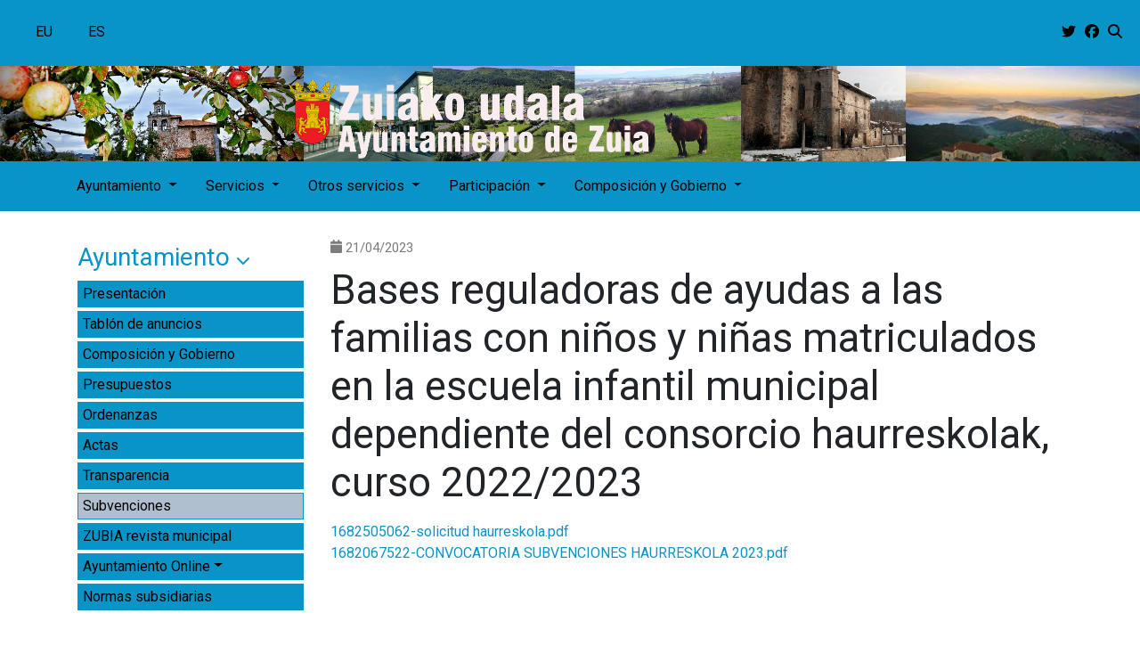

--- FILE ---
content_type: text/html; charset=UTF-8
request_url: https://www.zuia.eus/es/bases-reguladoras-de-ayudas-a-las-familias-con-ninos-y-ninas-matriculados-en-la-escuela-infantil-municipal-dependiente-del-consorcio-haurreskolak-curso-20222023
body_size: 9593
content:
<!DOCTYPE html>

<html lang="eu">

<head>
    <meta charset="utf-8">
<meta http-equiv="X-UA-Compatible" content="IE=edge">
<meta name="viewport" content="width=device-width, initial-scale=1">
<meta name="_token" content="HScIwU0BTAcLOKqGy8qDvUMmeY5tXt9X9EfLA4nC" />
<meta name="author" content="IZT Informatika zerbitzuak - www.izt.eus">
<meta name="copyright"
    content="Zuia" />

<meta name="robots" content="index,follow" />
    <title>Bases reguladoras de ayudas a las familias con niños y niñas matriculados en la escuela infantil municipal dependiente del consorcio haurreskolak, curso 2022/2023</title>


<meta name="twitter:title" content="Bases reguladoras de ayudas a las familias con niños y niñas matriculados en la..." />
<meta name="twitter:card" content="summary" />
<meta property="og:title" content="Bases reguladoras de ayudas a las familias con niños y niñas matriculados en la..." />
<meta property="og:type" content="article" />
<meta property="og:url"
    content="/es/bases-reguladoras-de-ayudas-a-las-familias-con-ninos-y-ninas-matriculados-en-la-escuela-infantil-municipal-dependiente-del-consorcio-haurreskolak-curso-20222023" />

<meta property="og:description"
    content="Bases reguladoras de ayudas a las familias con niños y niñas matriculados en la..." />

<link rel="icon" type="image/png" href="/favicon.ico">

<title>Zuia</title>
<meta name="csrf-token" content="HScIwU0BTAcLOKqGy8qDvUMmeY5tXt9X9EfLA4nC">

<!-- Fonts -->
<link href="https://fonts.googleapis.com/css?family=Cabin:400,400italic,600,600italic,700,700italic"
    rel="stylesheet">
<link href="https://fonts.googleapis.com/css?family=Lato:400,400italic,700,700italic"
    rel="stylesheet">
<link href="/humphrey/libs/fontawesome/css/all.min.css" rel="stylesheet">

<!-- Styles -->
<link rel="stylesheet" href="//cdnjs.cloudflare.com/ajax/libs/fullcalendar/3.9.0/fullcalendar.css" />
<link href="https://www.zuia.eus/basics/css/bootstrap.min.css" rel="stylesheet">

<link rel="stylesheet"
    href="https://cdnjs.cloudflare.com/ajax/libs/jqueryui/1.12.1/jquery-ui.min.css"
    integrity="sha512-aOG0c6nPNzGk+5zjwyJaoRUgCdOrfSDhmMID2u4+OIslr0GjpLKo7Xm0Ao3xmpM4T8AmIouRkqwj1nrdVsLKEQ=="
    crossorigin="anonymous" />
<link rel="stylesheet" href="/humphrey/libs/laraberg/css/laraberg.css">
<link rel="stylesheet" type="text/css"
    href="//cdn.jsdelivr.net/npm/slick-carousel@1.8.1/slick/slick.css" />
<link rel="stylesheet" type="text/css"
    href="//cdn.jsdelivr.net/npm/slick-carousel@1.8.1/slick/slick-theme.css" />
<link rel="stylesheet" href="https://www.zuia.eus/basics/css/magnific-popup.css">
<link href="/humphrey/css/frontend.css" rel="stylesheet">
<link href="https://www.zuia.eus/basics/css/front.css" rel="stylesheet">


    <link href="https://www.zuia.eus/event_management/css/styles.css" rel="stylesheet">

<link href="https://www.zuia.eus/basics/css/ckeditor5/ckeditor5.css" rel="stylesheet">


<style type="text/css" media="screen, print">
    </style>

    <link rel="stylesheet"
        href="https://fonts.googleapis.com/css?family=Roboto:400,400italic,600,600italic,700,700italic">
    <link rel="stylesheet"
        href="https://fonts.googleapis.com/css?family=Roboto:400,400italic,600,600italic,700,700italic">


<style>
    :root {
        --general-background-color: #ffffff;
        --primary-color: #0994c8;
        --secondary-color: #b0bfd0;
        --third-color: #669FF7;
        --text-primary-color: #000000;
        --header-subtitle-color: #000000;
        --header-title-color: #000000;
        --title-font: ;
        --title-font: ;
        --subtitle-font: ;
        --menu-font: ;
        --submenu-font: ;
        --headers-font: Roboto;
        --header-subtitle-font: ;
        --header-title-font: ;
        --text-font: Roboto;
        --theme_primary: #0080c0;
        --theme_secondary: #000000;
    }

    .header-background::after {
        content: "";
        background: rgb(255, 255, 255);
        background: linear-gradient(180deg, rgba(255, 255, 255, 1) 0%, rgba(255, 255, 255, 0) 0%, rgba(255, 255, 255, 1) 100%), url(/);
        background-repeat: no-repeat;
        background-size: cover;
        top: 0;
        left: 0;
        bottom: 0;
        right: 0;
        position: fixed;
        z-index: -1;
    }
</style>


<script>
    window.App = {"csrfToken":"HScIwU0BTAcLOKqGy8qDvUMmeY5tXt9X9EfLA4nC","lang":"es"};
</script>

<link href="https://www.zuia.eus/basics/css/ckeditor5/ckeditor5.css" rel="stylesheet">

</head>


<body
    class="template-3  ">
    <div class="header-background"></div>
    <div id='app'></div>

    <div class="container">
        <nav class="navbar navbar-expand-lg top-menu pl-3 pr-4 pt-2 pb-2 d-none d-lg-block">

    <button class="navbar-toggler" type="button" data-toggle="collapse"
        data-target="#navbarSupportedContent" aria-controls="navbarSupportedContent"
        aria-expanded="false" aria-label="Toggle navigation">
        <span class="navbar-toggler-icon"></span>
    </button>

    <div class="collapse navbar-collapse content" id="navbarSupportedContent">
        <ul class="hidden-xs nav navbar-nav navbar-left language-switcher">
                    </ul>
        <ul class="hidden-xs nav navbar-nav navbar-left language-switcher">
                    </ul>
        <!-- WARNING ez erantsi ezer 'replaceLangsUl">' ondoren -->
        <ul class="hidden-xs nav navbar-nav navbar-left language-switcher replaceLangsUl">
                <li class="ml-2"><a href="https://www.zuia.eus/eu/haurreskolak-partzuergoko-udalaren-haur-eskolan-matrikulatutako-umeren-bat-duten-familientzako-laguntzak-arautzen-dituzten-oinarriak-202220023-ikasturtean" class="nav-link">EU</a></li><li class="ml-2"><a href="https://www.zuia.eus/es/bases-reguladoras-de-ayudas-a-las-familias-con-ninos-y-ninas-matriculados-en-la-escuela-infantil-municipal-dependiente-del-consorcio-haurreskolak-curso-20222023" class="nav-link">ES</a></li>
            
        </ul>        
                <ul class="nav navbar-nav navbar-right" id="menu-social-buttons">
            <li class="hidden-sm hidden-xs">
                    <a href="https://twitter.com/ZuiakoUdala" target="_blank"
                title="Twitter">
                <i class="fab fa-twitter" aria-hidden="true"></i>
                <span class="sr-only">Twitter</span>
            </a>
            </li>
    <li class="hidden-sm hidden-xs">
                    <a href="https://www.facebook.com/ZuiakoUdalaAyuntamientoZuia/" target="_blank"
                title="Facebook">
                <i class="fab fa-facebook" aria-hidden="true"></i>
                <span class="sr-only">Facebook</span>
            </a>
            </li>
            <li><a href="#" data-toggle="modal" data-target="#search-modal"
                    title="Buscar">
                    <i class="fa fa-search"
                        aria-hidden="true"></i>
                    <span class="sr-only">Buscar</span>
                </a>
            </li>
        </ul>
    </div>
</nav>

                    <!-- Goiburu handia ikusteko aldaketak. Bakarrik template 3 denean eta testurik idatzi ez duenean gertatuko da-->
<div class="header-image clearfix"
     style="max-width:inherit !important" >
    <div class="col-md-12 p-0 d-block d-sm-none d-xs-none">
        <div class="d-flex align-items-center">
                            <div class="image  full-div-img ">
                                    </div>
                                </div>
    </div>
    <div class="col-md-12 d-none d-sm-block d-xs-block pl-0 pr-0">
        <div class="d-flex align-items-center ">
                            <!-- Goiburukoa zabaldu egingo da argazkia badu eta testurik idatzi ez badu (eta argazkia motakoa bada gorako if-ean ikuten dugun bezala)-->
                <div class="image  full-div-img ">
                                            <a href="https://www.zuia.eus/es/portada">
                            <img src="/img/header-big-image.jpg"
                                alt="Zuiako udala"
                                class="img-fluid   full-div-img mr-20 " />
                        </a>
                                    </div>
                                </div>
    </div>
</div>
            <nav class="navbar navbar-expand-lg navbar-dark main-menu">
    <div class="main-menu-container d-flex justify-content-between">
        
        <button class="navbar-toggler" type="button" data-target="#main_nav"
            title="Abrir menu principal"
            style="height: 60%; margin: auto 0;"> <span class="navbar-toggler-icon"></span>
        </button>
    </div>

    <div class="collapse navbar-collapse" id="main_nav">
                    <div class="container d-lg-none">
                <div class="row  w-100 justify-content-between">
                    <ul class="nav navbar-nav flex-row language-switcher replaceLangsUl ml-2">
                            <li class="ml-2"><a href="https://www.zuia.eus/eu/haurreskolak-partzuergoko-udalaren-haur-eskolan-matrikulatutako-umeren-bat-duten-familientzako-laguntzak-arautzen-dituzten-oinarriak-202220023-ikasturtean" class="nav-link">EU</a></li><li class="ml-2"><a href="https://www.zuia.eus/es/bases-reguladoras-de-ayudas-a-las-familias-con-ninos-y-ninas-matriculados-en-la-escuela-infantil-municipal-dependiente-del-consorcio-haurreskolak-curso-20222023" class="nav-link">ES</a></li>
                    </ul>

                    <ul class="nav navbar-nav flex-row" id="menu-social-buttons">
                        <li class="hidden-sm hidden-xs">
                    <a href="https://twitter.com/ZuiakoUdala" target="_blank"
                title="Twitter">
                <i class="fab fa-twitter" aria-hidden="true"></i>
                <span class="sr-only">Twitter</span>
            </a>
            </li>
    <li class="hidden-sm hidden-xs">
                    <a href="https://www.facebook.com/ZuiakoUdalaAyuntamientoZuia/" target="_blank"
                title="Facebook">
                <i class="fab fa-facebook" aria-hidden="true"></i>
                <span class="sr-only">Facebook</span>
            </a>
            </li>
                                                    <li><a href="#" data-toggle="modal" data-target="#search-modal"
                                    title="Buscar"><i
                                        class="fa fa-search"></i></button></a>
                            </li>
                                            </ul>
                </div>

                            </div>
        
        <hr class="d-lg-none">
        <ul class="navbar-nav">
                        <!-- $mainMenuItem->style != megamenu -->
<li class="nav-item dropdown">
    <a class="nav-link dropdown-toggle" data-toggle="dropdown" href="#">
        Ayuntamiento
            </a>
            <ul class="dropdown-menu ">
                            <li>
                    <a class="dropdown-item "
                        target="_self"
                        href="#">Presentación
                        </a>
                                    </li>
                            <li>
                    <a class="dropdown-item "
                        target="_self"
                        href="/es/seccion/tablon-de-anuncios-2">Tablón de anuncios
                        </a>
                                    </li>
                            <li>
                    <a class="dropdown-item "
                        target="_self"
                        href="/es/pagina/composicion-y-gobierno">Composición y Gobierno
                        </a>
                                    </li>
                            <li>
                    <a class="dropdown-item "
                        target="_self"
                        href="/es/seccion/presupuestos">Presupuestos
                        </a>
                                    </li>
                            <li>
                    <a class="dropdown-item "
                        target="_self"
                        href="/es/seccion/ordenanzas">Ordenanzas
                        </a>
                                    </li>
                            <li>
                    <a class="dropdown-item "
                        target="_self"
                        href="/es/seccion/actas">Actas
                        </a>
                                    </li>
                            <li>
                    <a class="dropdown-item "
                        target="_self"
                        href="/es/seccion/transparencia">Transparencia
                        </a>
                                    </li>
                            <li>
                    <a class="dropdown-item "
                        target="_self"
                        href="/es/seccion/subvenciones">Subvenciones
                        </a>
                                    </li>
                            <li>
                    <a class="dropdown-item "
                        target="_self"
                        href="/es/seccion/zubia-revista-municipal">ZUBIA revista municipal
                        </a>
                                    </li>
                            <li>
                    <a class="dropdown-item dropdown-toggle"
                        target="_self"
                        href="#">Ayuntamiento Online
                        &raquo;</a>
                                            <ul class="submenu dropdown-menu">
                                                            <li>
                                    <a class="dropdown-item "
                                        target="_self"
                                        href="/es/pagina/pago-on-line">Pago On-line
                                        </a>
                                    
                                                                    </li>
                                                            <li>
                                    <a class="dropdown-item "
                                        target="_self"
                                        href="https://udalenegoitza.araba.eus/portal/entidades.do?pes_cod=-1&amp;error=-1&amp;ent_id=50&amp;idioma=1">Ayuntamiento Online
                                        </a>
                                    
                                                                    </li>
                                                            <li>
                                    <a class="dropdown-item "
                                        target="_self"
                                        href="https://www.zuia.eus/es/perfil-del-contratante">Perfil del contratante
                                        </a>
                                    
                                                                    </li>
                                                    </ul>
                                    </li>
                            <li>
                    <a class="dropdown-item "
                        target="_self"
                        href="/es/seccion/normas-subsidiarias">Normas subsidiarias
                        </a>
                                    </li>
                    </ul>
    </li>
<!-- $mainMenuItem->style == megamenu // -->
                                    <li class="nav-item dropdown has-megamenu">
                    <a class="nav-link dropdown-toggle" href="#" data-toggle="dropdown">
                        Servicios </a>

                    <div class="dropdown-menu megamenu" role="menu">
                        <div class="row">
                                                            <div class="col-md-3">
                                    <div class="col-megamenu">
                                                                                    <h5 class="title"
                                                style="padding-top: 0.8em; font-weight: bold;text-decoration: underline;">
                                                <a target="_self"
                                                    href="#">Servicios Sociales</a>
                                            </h5>
                                            <ul class="list-unstyled">
                                                                                                    <li>
                                                                                                                                                                    <a class="dropdown-item"
                                                        target="_self"
                                                        href="#">Servicios Sociales primarios</a>
                                                                </li>
                                                                <li>
                                                                                                                                                                    <a class="dropdown-item"
                                                        target="_self"
                                                        href="#">Centro de día</a>
                                                                </li>
                                                                <li>
                                                                                                                                                                    <a class="dropdown-item"
                                                        target="_self"
                                                        href="#">Servicio domiciliario</a>
                                                                </li>
            </ul><!-- list-unstyled.// -->
</div><!-- col-megamenu.// -->
</div>
                                <div class="col-md-3">
                                    <div class="col-megamenu">
                                                                                    <h5 class="title"
                                                style="padding-top: 0.8em; font-weight: bold;text-decoration: underline;">
                                                <a target="_self"
                                                    href="#">Urbanismo</a>
                                            </h5>
                                            <ul class="list-unstyled">
                                                                                                    <li>
                                                                                                                                                                    <a class="dropdown-item"
                                                        target="_self"
                                                        href="/es/seccion/normas-subsidiarias">Normas subsidiarias</a>
                                                                </li>
                                                                <li>
                                                                                                                                                                    <a class="dropdown-item"
                                                        target="_self"
                                                        href="#">Vivienda</a>
                                                                </li>
            </ul><!-- list-unstyled.// -->
</div><!-- col-megamenu.// -->
</div>
                                <div class="col-md-3">
                                    <div class="col-megamenu">
                                                                                    <h5 class="title"
                                                style="padding-top: 0.8em; font-weight: bold;text-decoration: underline;">
                                                <a target="_self"
                                                    href="#">Igualdad</a>
                                            </h5>
                                            <ul class="list-unstyled">
                                                                                                    <li>
                                                                                                                                                                    <a class="dropdown-item"
                                                        target="_self"
                                                        href="/es/pagina/plan-de-igualdad">Plan de Igualdad</a>
                                                                </li>
                                                                <li>
                                                                                                                                                                    <a class="dropdown-item"
                                                        target="_self"
                                                        href="/es/pagina/servicio-de-igualdad-informacion-general">Información general</a>
                                                                </li>
                                                                <li>
                                                                                                                                                                    <li><a class="dropdown-item"
                                                            target="_self"
                                                            href="#">Documentos</a>
                                                    </li>
                                                    <ul class="list">
                                                                                                                    <li><a class="dropdown-item"
                                                                    target="_self"
                                                                    href="https://www.zuia.eus/files/documents/2023/f3296d76e9416a1bc08ced54dff6a183diagnostico-de-las-fiestas-desde-la-perspectiva-de-generopdf.pdf">Fiestas desde la perspectiva de género</a>
                                                            </li>
                                                                                                                    <li><a class="dropdown-item"
                                                                    target="_blank"
                                                                    href="https://www.zuia.eus/files/documents/2023/da5126362fdcf04844a5475f1c68354bcomo-fomentar-la-conciliacion-corresponsable-en-los-hombres-men-in-care-2022pdf.pdf">Conciliación corresponsable</a>
                                                            </li>
                                                                                                            </ul>
                                                                </li>
                                                                <li>
                                                                                                                                                                    <a class="dropdown-item"
                                                        target="_self"
                                                        href="#">Protocolo</a>
                                                                </li>
            </ul><!-- list-unstyled.// -->
</div><!-- col-megamenu.// -->
</div>
                                <div class="col-md-3">
                                    <div class="col-megamenu">
                                                                                    <h5 class="title"
                                                style="padding-top: 0.8em; font-weight: bold;text-decoration: underline;">
                                                <a target="_self"
                                                    href="#">Medio ambiente</a>
                                            </h5>
                                            <ul class="list-unstyled">
                                                                                                    <li>
                                                                                                                                                                    <a class="dropdown-item"
                                                        target="_self"
                                                        href="https://www.zuia.eus/es/pagina/por-una-transicion-ecologica-justa-y-ambientalmente-responsable/1">Transición energética</a>
                                                                </li>
                                                                <li>
                                                                                                                                                                    <a class="dropdown-item"
                                                        target="_self"
                                                        href="#">2030 GJH</a>
                                                                </li>
                                                                <li>
                                                                                                                                                                    <a class="dropdown-item"
                                                        target="_self"
                                                        href="#">Residuos</a>
                                                                </li>
                                                                <li>
                                                                                                                                                                    <a class="dropdown-item"
                                                        target="_self"
                                                        href="#">Biodiversidad</a>
                                                                </li>
                                                                <li>
                                                                                                                                                                    <a class="dropdown-item"
                                                        target="_self"
                                                        href="#">Itinerarios</a>
                                                                </li>
            </ul><!-- list-unstyled.// -->
</div><!-- col-megamenu.// -->
</div>
                                <div class="col-md-3">
                                    <div class="col-megamenu">
                                                                                    <h5 class="title"
                                                style="padding-top: 0.8em; font-weight: bold;text-decoration: underline;">
                                                <a target="_self"
                                                    href="#">Cultura y deportes</a>
                                            </h5>
                                            <ul class="list-unstyled">
                                                                                                    <li>
                                                                                                                                                                    <a class="dropdown-item"
                                                        target="_self"
                                                        href="#">Biblioteca de Zuia</a>
                                                                </li>
                                                                <li>
                                                                                                                                                                    <a class="dropdown-item"
                                                        target="_self"
                                                        href="#">Escuela de música</a>
                                                                </li>
                                                                <li>
                                                                                                                                                                    <a class="dropdown-item"
                                                        target="_self"
                                                        href="#">Ludoteca</a>
                                                                </li>
                                                                <li>
                                                                                                                                                                    <a class="dropdown-item"
                                                        target="_self"
                                                        href="#">Actividades</a>
                                                                </li>
            </ul><!-- list-unstyled.// -->
</div><!-- col-megamenu.// -->
</div>
                                <div class="col-md-3">
                                    <div class="col-megamenu">
                                                                                    <h5 class="title"
                                                style="padding-top: 0.8em; font-weight: bold;text-decoration: underline;">
                                                <a target="_self"
                                                    href="#">Euskara</a>
                                            </h5>
                                            <ul class="list-unstyled">
                                                                                                    <li>
                                                                                                                                                                    <a class="dropdown-item"
                                                        target="_self"
                                                        href="#">Objetivos</a>
                                                                </li>
                                                                <li>
                                                                                                                                                                    <a class="dropdown-item"
                                                        target="_self"
                                                        href="#">Asesoramiento linguistico</a>
                                                                </li>
                                                                <li>
                                                                                                                                                                    <a class="dropdown-item"
                                                        target="_self"
                                                        href="#">Planes y datos sociolinguisticos</a>
                                                                </li>
            </ul><!-- list-unstyled.// -->
</div><!-- col-megamenu.// -->
</div>
                                <div class="col-md-3">
                                    <div class="col-megamenu">
                                                                                    <h5 class="title"
                                                style="padding-top: 0.8em; font-weight: bold;text-decoration: underline;">
                                                <a target="_self"
                                                    href="#">Deportes</a>
                                            </h5>
                                            <ul class="list-unstyled">
                                                                                                    <li>
                                                                                                                                                                    <a class="dropdown-item"
                                                        target="_self"
                                                        href="#">Actividades deportivas</a>
                                                                </li>
            </ul><!-- list-unstyled.// -->
</div><!-- col-megamenu.// -->
</div>
                                <div class="col-md-3">
                                    <div class="col-megamenu">
                                                                                    <h5 class="title"
                                                style="padding-top: 0.8em; font-weight: bold;text-decoration: underline;">
                                                <a target="_self"
                                                    href="#">Economía</a>
                                            </h5>
                                            <ul class="list-unstyled">
                                                                                                    <li>
                                                                                                                                                                    <a class="dropdown-item"
                                                        target="_self"
                                                        href="#">Descripción+link de cuadrilla</a>
                                                                </li>
            </ul><!-- list-unstyled.// -->
</div><!-- col-megamenu.// -->
</div>
                                <div class="col-md-3">
                                    <div class="col-megamenu">
                                                                                    <h5 class="title"
                                                style="padding-top: 0.8em; font-weight: bold;text-decoration: underline;">
                                                <a target="_self"
                                                    href="#">Tusrismo</a>
                                            </h5>
                                            <ul class="list-unstyled">
                                                                                                    <li>
                                                                                                                                                                    <a class="dropdown-item"
                                                        target="_self"
                                                        href="#">Descripción+link de cuadrilla</a>
                                                                </li>
            </ul><!-- list-unstyled.// -->
</div><!-- col-megamenu.// -->
</div>
                                <div class="col-md-3">
                                    <div class="col-megamenu">
                                        <h5 style="padding-top: 0.8em; font-weight: bold;text-decoration: underline;" class="title"><a
        href="Descripción + link de cuadrilla">Archivo</a></h5>
</div><!-- col-megamenu.// -->
</div>
</div><!-- end row -->
</div><!-- dropdown-menu megamenu.// -->
</li>
<!-- $mainMenuItem->style == megamenu // -->
                    <!-- $mainMenuItem->style != megamenu -->
<li class="nav-item dropdown">
    <a class="nav-link dropdown-toggle" data-toggle="dropdown" href="#">
        Otros servicios
            </a>
            <ul class="dropdown-menu ">
                            <li>
                    <a class="dropdown-item "
                        target="_self"
                        href="/es/pagina/transporte">Transporte
                        </a>
                                    </li>
                            <li>
                    <a class="dropdown-item "
                        target="_self"
                        href="#">Centro de salud
                        </a>
                                    </li>
                            <li>
                    <a class="dropdown-item "
                        target="_self"
                        href="#">Juzgado de Paz
                        </a>
                                    </li>
                            <li>
                    <a class="dropdown-item "
                        target="_self"
                        href="#">Centros educativos
                        </a>
                                    </li>
                            <li>
                    <a class="dropdown-item "
                        target="_self"
                        href="#">Euskaltegis
                        </a>
                                    </li>
                            <li>
                    <a class="dropdown-item "
                        target="_self"
                        href="#">Alokamientos y restaurantes
                        </a>
                                    </li>
                            <li>
                    <a class="dropdown-item dropdown-toggle"
                        target="_self"
                        href="#">Telefonos interesantes
                        &raquo;</a>
                                            <ul class="submenu dropdown-menu">
                                                            <li>
                                    <a class="dropdown-item "
                                        target="_self"
                                        href="#">Juntas administrativas
                                        </a>
                                    
                                                                    </li>
                                                            <li>
                                    <a class="dropdown-item "
                                        target="_self"
                                        href="#">Asociaciones
                                        </a>
                                    
                                                                    </li>
                                                    </ul>
                                    </li>
                    </ul>
    </li>
<!-- $mainMenuItem->style == megamenu // -->
                    <!-- $mainMenuItem->style != megamenu -->
<li class="nav-item dropdown">
    <a class="nav-link dropdown-toggle" data-toggle="dropdown" href="#">
        Participación
            </a>
            <ul class="dropdown-menu ">
                            <li>
                    <a class="dropdown-item "
                        target="_blank"
                        href="/es/pagina/presupuestos-participativos-2024">Presupuestos participativos 2024
                        </a>
                                    </li>
                            <li>
                    <a class="dropdown-item "
                        target="_self"
                        href="/es/pagina/buzon-ciudadano-1">Buzón ciudadano
                        </a>
                                    </li>
                    </ul>
    </li>
<!-- $mainMenuItem->style == megamenu // -->
                    <!-- $mainMenuItem->style != megamenu -->
<li class="nav-item dropdown">
    <a class="nav-link dropdown-toggle" data-toggle="dropdown" href="#">
        Composición y Gobierno
            </a>
            <ul class="dropdown-menu ">
                            <li>
                    <a class="dropdown-item "
                        target="_self"
                        href="#">Aurkezpena
                        </a>
                                    </li>
                            <li>
                    <a class="dropdown-item "
                        target="_self"
                        href="/eu/atala/iragarki-taula">Iragarki Taula
                        </a>
                                    </li>
                            <li>
                    <a class="dropdown-item "
                        target="_self"
                        href="/eu/orria/udalbatza-eta-gobernua">Udalbatza eta Gobernua
                        </a>
                                    </li>
                            <li>
                    <a class="dropdown-item "
                        target="_self"
                        href="/eu/atala/aurrekontua">Aurrekontua
                        </a>
                                    </li>
                            <li>
                    <a class="dropdown-item "
                        target="_self"
                        href="/eu/atala/ordenantzak">Ordenantzak
                        </a>
                                    </li>
                            <li>
                    <a class="dropdown-item "
                        target="_self"
                        href="/eu/atala/aktak">Aktak
                        </a>
                                    </li>
                            <li>
                    <a class="dropdown-item "
                        target="_self"
                        href="/eu/atala/gardentasuna">Gardentasuna
                        </a>
                                    </li>
                            <li>
                    <a class="dropdown-item "
                        target="_self"
                        href="/eu/atala/dirulaguntzak">Dirulaguntzak
                        </a>
                                    </li>
                            <li>
                    <a class="dropdown-item "
                        target="_self"
                        href="/eu/atala/zubia-aldizkaria">Zubia Aldizkaria
                        </a>
                                    </li>
                            <li>
                    <a class="dropdown-item dropdown-toggle"
                        target="_self"
                        href="#">Udala Online
                        &raquo;</a>
                                            <ul class="submenu dropdown-menu">
                                                            <li>
                                    <a class="dropdown-item "
                                        target="_blank"
                                        href="/eu/orria/ordainketak-on-line">Ordainketak on-line
                                        </a>
                                    
                                                                    </li>
                                                            <li>
                                    <a class="dropdown-item "
                                        target="_blank"
                                        href="/eu/kontratatzailearen-profila">Kontratatzailearen profila (EU)
                                        </a>
                                    
                                                                    </li>
                                                            <li>
                                    <a class="dropdown-item "
                                        target="_blank"
                                        href="https://udalenegoitza.araba.eus/portal/entidades.do?pes_cod=-1&amp;error=-1&amp;ent_id=50&amp;idioma=1">Udala on line
                                        </a>
                                    
                                                                    </li>
                                                    </ul>
                                    </li>
                            <li>
                    <a class="dropdown-item "
                        target="_self"
                        href="#">Udal eraikinak
                        </a>
                                    </li>
                            <li>
                    <a class="dropdown-item "
                        target="_self"
                        href="#">Arau Subsidiarioak
                        </a>
                                    </li>
                    </ul>
    </li>
<!-- $mainMenuItem->style == megamenu // -->
</ul>
        <div class="d-lg-none">
            <hr><ul class="navbar-nav">
    </ul>
        </div>

            </div> <!-- navbar-collapse.// -->
</nav>
        
        
        <div class="container-background content">
            <div class="row mx-0">
                <!-- all contents wrapper -->
                                                            <div class="col-md-3 sidebar-block">
                            <div class="right-menu">
            <h3>Ayuntamiento <i class="fas fa-chevron-down"
        id="toggleRightMenu"style="font-size:1rem"></i></h3>
        <ul id="rightMenu" class="nav flex-column">
                            <li class="first-level nav-item ">
                                                                        <a class="nav-link "
                                href="#"
                                target="_self">Presentación</a>
                                            
                        </li>
                    <li class="first-level nav-item ">
                                                                        <a class="nav-link "
                                href="/es/seccion/tablon-de-anuncios-2"
                                target="_self">Tablón de anuncios</a>
                                            
                        </li>
                    <li class="first-level nav-item ">
                                                                        <a class="nav-link "
                                href="/es/pagina/composicion-y-gobierno"
                                target="_self">Composición y Gobierno</a>
                                            
                        </li>
                    <li class="first-level nav-item ">
                                                                        <a class="nav-link "
                                href="/es/seccion/presupuestos"
                                target="_self">Presupuestos</a>
                                            
                        </li>
                    <li class="first-level nav-item ">
                                                                        <a class="nav-link "
                                href="/es/seccion/ordenanzas"
                                target="_self">Ordenanzas</a>
                                            
                        </li>
                    <li class="first-level nav-item ">
                                                                        <a class="nav-link "
                                href="/es/seccion/actas"
                                target="_self">Actas</a>
                                            
                        </li>
                    <li class="first-level nav-item ">
                                                                        <a class="nav-link "
                                href="/es/seccion/transparencia"
                                target="_self">Transparencia</a>
                                            
                        </li>
                    <li class="first-level nav-item ">
                                                                        <a class="nav-link  selected-menu-child "
                                href="/es/seccion/subvenciones"
                                target="_self">Subvenciones</a>
                                            
                        </li>
                    <li class="first-level nav-item ">
                                                                        <a class="nav-link "
                                href="/es/seccion/zubia-revista-municipal"
                                target="_self">ZUBIA revista municipal</a>
                                            
                        </li>
                    <li class="first-level nav-item  dropdown ">
                                                                        <a class="nav-link dropdown-toggle" data-toggle="dropdown" role="button"
                                aria-haspopup="true"
                                aria-expanded="false">Ayuntamiento Online</a>
                                            
                                                                            <ul class="flex-column dropdown-menu" id="id105">
                                                                <li class="nav-item dropdown-item second-level">
                                            <a class="nav-link "
                            href="/es/pagina/pago-on-line"
                            target="_self">Pago On-line</a>
                    
                        </li>
                    <li class="nav-item dropdown-item second-level">
                                            <a class="nav-link "
                            href="https://udalenegoitza.araba.eus/portal/entidades.do?pes_cod=-1&amp;error=-1&amp;ent_id=50&amp;idioma=1"
                            target="_self">Ayuntamiento Online</a>
                    
                        </li>
                    <li class="nav-item dropdown-item second-level">
                                            <a class="nav-link "
                            href="https://www.zuia.eus/es/perfil-del-contratante"
                            target="_self">Perfil del contratante</a>
                    
                        </li>
        </ul>
        </li>
                    <li class="first-level nav-item ">
                                                                        <a class="nav-link "
                                href="/es/seccion/normas-subsidiarias"
                                target="_self">Normas subsidiarias</a>
                                            
                        </li>
        </ul>
    </div>
                        </div>
                    
                                
                                        <div
                            class="col-md-9 main-block">
                                    <!-- Content -->
    <div class="post-block template-4 default">
                        <div class="post-info">
                                    <span class="date"><i class="fa fa-calendar"></i>
                        21/04/2023</span>
                
                            </div>
                            <h1 class="title">Bases reguladoras de ayudas a las familias con niños y niñas matriculados en la escuela infantil municipal dependiente del consorcio haurreskolak, curso 2022/2023</h1>
        
    
    <div class="post-content">
                <p class="excerpt"></p>
                <!-- Show video if has -->
        
        <!-- Show featured image only if has and not have video -->
                <div class="post-body">
            
        </div>
                
            <div class="row">
                            <div class="col-md-12">
                    <a href="https://www.zuia.eus/files/posts/2023/823421f7373ba59e06ac23685bd58cee1682505062-solicitud-haurreskolapdf.pdf">1682505062-solicitud haurreskola.pdf</a>
                </div>
                            <div class="col-md-12">
                    <a href="https://www.zuia.eus/files/posts/2023/823421f7373ba59e06ac23685bd58cee1682067522-convocatoria-subvenciones-haurreskola-2023pdf.pdf">1682067522-CONVOCATORIA SUBVENCIONES HAURRESKOLA 2023.pdf</a>
                </div>
                    </div>
        
</div>
<div class="clearfix"></div>


</div>

                
    
            </div>
                                </div>
        <!--//END all contents wrapper -->

        <div class="clearfix"></div>
    </div>

    <nav class="navbar footer" style="padding-bottom: 2em; margin-top: 5em;">
        <div class="row w-100">
        <!-- Address -->
        <div
            class="col-lg-4 col-md-4 col-sm-12 col-lg-offset-2 col-md-offset-2 text-left pt-5">

            <p><span style="font-size:16px;"><strong>Zuiako Udala</strong> - </span><span class="adr-group pull-left"><span class="street-address">Pza. Ayuntamiento 1</span><span class="region"> - Murgia</span><span class="postal-code"> - CP. 01130</span><span class="country-name"> - ARABA</span></span><br />945 430 005 - <a href="http://mailto: zuiakoudala@ayto.araba.eus">zuiakoudala@ayto.araba.eus</a></p>
        </div>

                    <div
                class="col-lg-8 col-md-8 text-right col-sm-12">
                <ul id="footer-page-list">
                                            <li><a href="/es/pagina/aviso-legal"
                                target="_self"
                                title="">Aviso Legal</a>
                        </li>
                                    </ul>
            </div>
                    </div>
    <div>

        <div class="clearfix"></div>
        <ul class="menu-social-buttons">

                                                <li class="hidden-sm hidden-xs">
                                                    <a href="https://twitter.com/ZuiakoUdala"
                                target="_blank"
                                title="Twitter">
                                <i aria-hidden="true" class="fab fa-twitter"></i>
                                <span class="sr-only">Twitter</span>
                            </a>
                        
                    </li>
                                    <li class="hidden-sm hidden-xs">
                                                    <a href="https://www.facebook.com/ZuiakoUdalaAyuntamientoZuia/"
                                target="_blank"
                                title="Facebook">
                                <i aria-hidden="true" class="fab fa-facebook"></i>
                                <span class="sr-only">Facebook</span>
                            </a>
                        
                    </li>
                
                                    <li><a href="#" data-toggle="modal" data-target="#search-modal"
                            title="Buscar"><i
                                class="fa fa-search" aria-hidden="true"></i>
                            <span
                                class="sr-only">Buscar</span>
                        </a>
                    </li>
                                    </ul>

    </div>
    
    <div class="clearfix"></div>

</nav>

<div class="row navbar navbar-expand-lg navbar-dark under_footer_menu m-0">
    <div class="col-lg-2 col-md-2 col-sm-12 text-left justify-content-start copyright-text">
        <span></span>
    </div>
    <div
        class="col-lg-10 col-md-10 col-sm-12 d-flex flex-row justify-content-lg-end justify-content-md-end justify-content-sm-start">
        <ul class="nav" id="under-footer-buttons">
                    </ul>
    </div>
</div>

        </div>
    <!--/
/END all main structure wrapper container -->

    <!-- Search modal -->
    <div class="modal fade" id="search-modal" tabindex="-1" role="dialog">
    <div class="modal-dialog" role="document">
        <div class="modal-content">

            <form method="GET" action="https://www.zuia.eus/es/buscar" accept-charset="UTF-8" role="search">

            <div class="modal-body">

                <div class="form-group">
                    <label class="sr-only"
                        for="term">Buscar</label>
                    <input class="" placeholder="gutxienez 2 hizki" min="2" title="gutxienez 2 hizki" id="term" name="term" type="text">
                </div>

                <button type="submit" class="btn btn-primary">Bilatu</button>

            </div>

            </form>
        </div>
    </div>
</div>

    <div class="modal" id="xslightmodal" tabindex="-1" role="dialog" aria-hidden="true" data-keyboard="true">
    <div class="modal-dialog modal-dialog-centered" role="document">
        <div class="modal-content bg-light">
            <div class="modal-header">
                <div class="modal-title text-lowercase text-monospace small" id="lightbox_title">

                </div>
            </div>
            <div class="modal-body text-center">
                <img id="lightbox_target" class="img-fluid border border-secondary rounded" title="lightbox" />
            </div>
            <div class="modal-footer">
                <button type="button" tabindex="-1" id="lightbox_close" class="btn btn-primary btn-sm" data-dismiss="modal">
                    Cerrar
                </button>
            </div>
        </div>
    </div>
</div>

    <!-- Scripts -->
    <script>
    var LANGUAGE = "es";
</script>
<!-- Scripts -->
<script src="https://www.zuia.eus/humphrey/js/translations_es.js"></script>

<script src="https://www.zuia.eus/basics/js/jquery.min.js"></script>
<script src="https://cdn.jsdelivr.net/npm/popper.js@1.16.1/dist/umd/popper.min.js"
    integrity="sha384-9/reFTGAW83EW2RDu2S0VKaIzap3H66lZH81PoYlFhbGU+6BZp6G7niu735Sk7lN"
    crossorigin="anonymous"></script>
<script src="/humphrey/libs/moment/min/moment.min.js"></script>

<script type="text/javascript" src="//cdn.jsdelivr.net/npm/slick-carousel@1.8.1/slick/slick.min.js">
</script>
<script src="https://www.zuia.eus/basics/js/bootstrap.min.js"></script>

<script>
    $(document).ready(function($) {
        $(".navbar-toggler").click(function() {
            if ($("#main_nav").hasClass("show")) {
                $("#main_nav").removeClass("show");
            } else {
                $("#main_nav").addClass("show");
            }
        });

        $(".lightbox").click(function(event) {
            event.preventDefault();
            if ($(this).attr("href") != "undefined") {
                document.getElementById("lightbox_target").src = "";
                document.getElementById("lightbox_target").src = $(this).attr(
                    "href");
            }
            $("#xslightmodal").modal("show");
        });

        $("#xslightmodal").on("shown.bs.modal", function() {
            $("#lightbox_close").trigger("focus");
        });

        $('.responsive').slick({
            dots: true,
            infinite: false,
            speed: 300,
            slidesToShow: 4,
            responsive: [{
                    breakpoint: 1024,
                    settings: {
                        slidesToShow: 3,
                        infinite: true
                    }
                },
                {
                    breakpoint: 600,
                    settings: {
                        slidesToShow: 1
                    }
                },
                {
                    breakpoint: 300,
                    settings: "unslick"
                }
            ]
        });
    });
</script>
<script src="https://www.zuia.eus/basics/js/select2.min.js"></script>

<script src="https://www.zuia.eus/humphrey/js/front.js"></script>
<script src="https://www.zuia.eus/basics/js/jquery-ui.min.js"></script>
<script src="https://www.zuia.eus/basics/js/theme.js"></script>
<script src="https://www.zuia.eus/event_management/js/front.js"></script>

<script defer src="/humphrey/libs/fontawesome/js/all.js"></script>
<script src="https://www.zuia.eus/basics/js/jquery.magnific-popup.js"></script>

<script src='//cdnjs.cloudflare.com/ajax/libs/moment.js/2.18.1/moment.min.js'></script>

<script src="//cdnjs.cloudflare.com/ajax/libs/fullcalendar/3.10.2/fullcalendar.min.js"
    integrity="sha512-o0rWIsZigOfRAgBxl4puyd0t6YKzeAw9em/29Ag7lhCQfaaua/mDwnpE2PVzwqJ08N7/wqrgdjc2E0mwdSY2Tg=="
    crossorigin="anonymous" referrerpolicy="no-referrer"></script>

<script src="//cdnjs.cloudflare.com/ajax/libs/fullcalendar/3.10.2/locale-all.min.js"
    integrity="sha512-L0BJbEKoy0y4//RCPsfL3t/5Q/Ej5GJo8sx1sDr56XdI7UQMkpnXGYZ/CCmPTF+5YEJID78mRgdqRCo1GrdVKw=="
    crossorigin="anonymous" referrerpolicy="no-referrer"></script>

<script>
    //Funtzioa existitzen bada
    if (typeof window['loadCalendar'] === 'function') {
        loadCalendar('es');
    }
    $(document).ready(function() {
        $('.image-link').magnificPopup({
            type: 'image'
        });
        $('.image-link-group').magnificPopup({
            delegate: 'a',
            type: 'image',
            gallery: {
                enabled: true,
                navigateByImgClick: true,
                preload: [0, 1] // Will preload 0 - before current, and 1 after the current image
            }
        });
    });
</script>

            <script>
        $('.gallery-slider').slick({
            dots: false,
            infinite: true,
            speed: 300,
            slidesToShow: 4,
            centerMode: true,
            prevArrow: '<button type="button" class="slick-prev"><i class="fa-solid fa-chevron-left"></i>Previous</button>',
            nextArrow: '<button type="button" class="slick-next"><i class="fa-solid fa-chevron-right"></i>Next</button>',
            responsive: [{
                    breakpoint: 1024,
                    settings: {
                        slidesToShow: 3,
                        infinite: true
                    }
                },
                {
                    breakpoint: 600,
                    settings: {
                        slidesToShow: 1
                    }
                },
                {
                    breakpoint: 300,
                    settings: "unslick"
                }
            ]
        });
    </script>
    <script>
        // Prevent closing from click inside dropdown
        $(document).on('click', '.dropdown-menu', function(e) {
            e.stopPropagation();
        });

        // make it as accordion for smaller screens
        if ($(window).width() < 992) {
            $('.dropdown-menu a').click(function(e) {
                e.preventDefault();
                if ($(this).next('.submenu').length) {
                    $(this).next('.submenu').toggle();
                }
                $('.dropdown').on('hide.bs.dropdown', function() {
                    $(this).find('.submenu').hide();
                })
            });
        }

        $('.carousel').carousel({
            interval: 2000
        })
    </script>
    <link href="https://www.zuia.eus/basics/css/cookie-consent.css" rel="stylesheet">

<div role="dialog" aria-labelledby="lcc-modal-alert-label" aria-describedby="lcc-modal-alert-desc" aria-modal="true" class="lcc-modal lcc-modal--alert js-lcc-modal js-lcc-modal-alert" style="display: none;"
     data-cookie-key="__cookie_consent"
     data-cookie-value-analytics="2"
     data-cookie-value-marketing="3"
     data-cookie-value-both="true"
     data-cookie-value-none="false"
     data-cookie-expiration-days="365"
     data-gtm-event="cookie_refresh"
     data-ignored-paths=""
>
    <div class="lcc-modal__content">
        <h2 id="lcc-modal-alert-label" class="lcc-modal__title">
            Esta web utiliza cookies
        </h2>
        <p id="lcc-modal-alert-desc" class="lcc-text">
            Esta web utiliza cookies para mejorar la esperiencia del usuario. Haciendo click en `Aceptar` aceptas el uso de esta cookies.
        </p>
    </div>
    <div class="lcc-modal__actions">
        <button type="button" class="lcc-button lcc-button--link js-lcc-settings-toggle">
            Configuración
        </button>
        <button type="button" class="lcc-button js-lcc-accept">
            Aceptar
        </button>
    </div>
</div>

<div role="dialog" aria-labelledby="lcc-modal-settings-label" aria-describedby="lcc-modal-settings-desc" aria-modal="true" class="lcc-modal lcc-modal--settings js-lcc-modal js-lcc-modal-settings" style="display: none;">
    <button class="lcc-modal__close js-lcc-settings-toggle" type="button">
        <span class="lcc-u-sr-only">
            Cerrar
        </span>
        &times;
    </button>
    <div class="lcc-modal__content">
        <div class="lcc-modal__content">
            <h2 id="lcc-modal-settings-label" class="lcc-modal__title">
                Configuracón de cookies
            </h2>
            <p id="lcc-modal-settings-desc" class="lcc-text">
                Nuestra web contiene dos niveles de cookies. Puedes ajustar tus preferencias en cualquier momento. Si quieres más informacion sobre las cookies y las cookies que nosotros almacenamos, por favor lea la <a href="">política de cookies</a>.
            </p>
            <div class="lcc-modal__section lcc-u-text-center">
                <button type="button" class="lcc-button js-lcc-accept">
                    Aceptar todas las cookies
                </button>
            </div>
            <div class="lcc-modal__section">
                <label for="lcc-checkbox-essential" class="lcc-label">
                    <input type="checkbox" id="lcc-checkbox-essential" disabled="disabled" checked="checked">
                    <span>Cookies funcionales</span>
                </label>
                <p class="lcc-text">
                    Cookies esenciales para verificar las funciones de la web y tus preferencias (ejemp. lenguaje, región) guardadas.
                </p>
            </div>
            <div class="lcc-modal__section">
                <label for="lcc-checkbox-analytics" class="lcc-label">
                    <input type="checkbox" id="lcc-checkbox-analytics">
                    <span>Cookies analíticos</span>
                </label>
                <p class="lcc-text">
                    Permitir analizar el uso de la web para mejorar la esperiencia de los visitantes.
                </p>
            </div>
            <div class="lcc-modal__section" style="display: none">
                <label for="lcc-checkbox-marketing" class="lcc-label">
                    <input type="checkbox" id="lcc-checkbox-marketing">
                    <span>Cookies de marketing</span>
                </label>
                <p class="lcc-text">
                    --
                </p>
            </div>
        </div>
    </div>
    <div class="lcc-modal__actions">
        <button type="button" class="lcc-button lcc-button--link js-lcc-settings-toggle">
            Cancelar
        </button>
        <button type="button" class="lcc-button js-lcc-settings-save">
            Guardar
        </button>
    </div>
</div>

<div class="lcc-backdrop js-lcc-backdrop" style="display: none;"></div>
<script type="text/javascript" src="https://www.zuia.eus/basics/js/cookie-consent.js"></script>
</body>

</html>


--- FILE ---
content_type: text/css
request_url: https://www.zuia.eus/humphrey/css/frontend.css
body_size: 11656
content:
.no-p{padding:0}.p-l-0{padding-left:0}.mt5{margin-top:5px}.mt10{margin-top:10px}.mt14{margin-top:14px}.mt15{margin-top:15px}.mt20{margin-top:20px}.mt40{margin-top:40px}.mt80{margin-top:80px}.mt100{margin-top:100px}.ml5{margin-left:5px}.ml10{margin-left:10px}.ml15{margin-left:15px}.ml20{margin-left:20px}.ml40{margin-left:40px}.ml80{margin-left:80px}.ml100{margin-right:100px}.mr5{margin-right:5px}.mr10{margin-right:10px}.mr15{margin-right:15px}.mr20{margin-right:20px}.mr40{margin-right:40px}.mr80{margin-right:80px}.mr100{margin-right:100px}.mb5{margin-bottom:5px}.mb10{margin-bottom:10px}.mb15{margin-bottom:15px}.mb20{margin-bottom:20px}.mb40{margin-bottom:40px}.mb80{margin-bottom:80px}.mb100{margin-bottom:100px}.ml15-mr-10{margin-left:15px;margin-right:-10px}.mr-5{margin-right:-5px}.mr-10{margin-right:-10px}.mr-15{margin-right:-15px}.mr-20{margin-right:-20px}.mr-60{margin-right:-60px}.ml-5{margin-left:-5px}.ml-10{margin-left:-10px}.ml-15{margin-left:-15px}.ml-20{margin-left:-20px}.ml-60{margin-left:-60px}.pl40{padding-left:40px}.bordered-left-low{border-left:1px solid #fff}.bordered-left-gray{border-left:1px solid rgba(0,0,0,.1)}body{background:var(--general-background-color);font-family:var(--text-font)}.container.home{min-height:100vh;position:relative}a,a:focus{text-decoration:none}a,a:focus,a:hover{color:var(--primary-color)}a:hover{text-decoration:underline;background:none}#epd a{color:#fff}@media (min-width:768px) and (max-width:992px){.contents-block-grid .col-sm-12,.contents-block-grid .col-xs-12{margin-bottom:5px}}@media (max-width:768px){.contents-block-grid .col-sm-12,.contents-block-grid .col-xs-12{margin-bottom:5px}}.container{background:none!important;padding:0}.container-background{min-height:75vh;background:#fff!important;padding:10px 2px}@media (min-width:768px) and (max-width:992px){.sidebar-block{margin-top:60px}}@media (max-width:768px){.sidebar-block{margin-top:60px}}.title{font-family:var(--headers-font)}h2.section-title{background:#000;color:#fff;font-size:25px;padding:3px 0 5px 5px;margin-top:20px}.fa-1-9x{font-size:1.9em}.gallery{margin-top:20px}.gallery .row{-webkit-box-pack:center;-ms-flex-pack:center;justify-content:center;width:100%}.gallery .row .group{margin-bottom:5px}.gallery .row .caption{padding:0;margin:0;color:#7d7d7d}ul.files{margin-top:20px;padding:0;list-style:none}ul.files li{margin-bottom:5px}ul.files li a{font-size:16px;color:#3d3d3d}ul.files li a:hover{text-decoration:none;font-weight:700}div.right-menu{margin-top:25px}div.right-menu h3{color:var(--primary-color);font-family:var(--headers-font)}div.right-menu ul{-ms-flex-wrap:nowrap!important;flex-wrap:nowrap!important}div.right-menu ul li.first-level{border:1px solid var(--primary-color);font-family:var(--text-font);margin:2px 0}div.right-menu ul li.first-level a{color:var(--text-primary-color);background-color:var(--primary-color);display:block;width:100%;padding:2px 0 2px 5px}div.right-menu ul li.first-level a.selected-menu-child{background-color:var(--secondary-color);border:var(--secondary-color)}div.right-menu ul .dropdown{position:relative}div.right-menu ul ul.dropdown-menu{border-radius:0;margin:0;padding:0;margin-left:10px;-webkit-padding-start:0!important;padding-inline-start:0!important;position:static;border:none;width:100%}div.right-menu ul ul.dropdown-menu.show{display:-webkit-box;display:-ms-flexbox;display:flex;-ms-flex-wrap:wrap;flex-wrap:wrap;position:inherit!important;inset:0!important;-webkit-transform:none!important;transform:none!important}div.right-menu ul ul.dropdown-menu li.second-level{border:none;padding:0;padding-right:.5rem;display:list-item;text-align:-webkit-match-parent}div.right-menu ul ul.dropdown-menu li.second-level a{color:#000!important;background-color:#fff!important}div.right-menu ul ul.dropdown-menu li.second-level a.selected-menu-child,div.right-menu ul ul.dropdown-menu li.second-level ul li a.selected-menu-child{color:var(--primary-color)!important}div.right-menu ul ul.dropdown-menu .dropdown-item{white-space:normal!important}#search-modal .btn{background:#474747;color:#fff;border-color:#474747;border-radius:0;font-weight:700;margin-top:5px}#search-modal .form-control{border:2px solid #474747;border-radius:0}.modal{z-index:99999999999999}#contact-alerts-hidden,#notification-message{display:none}ul.pager{text-align:right}ul.pager li>a{color:#000}ul.pager li>a,ul.pager li>span{border-radius:0}.pagination{float:right;width:100%;-ms-flex-wrap:wrap;flex-wrap:wrap;-webkit-box-pack:center;-ms-flex-pack:center;justify-content:center}.pagination li a{color:#000}.pagination>.active>span{background:var(--primary-color)!important;color:#fff;border-color:#ccc!important}.pagination-wrapper{text-align:right}.btn,.form-control{border-radius:0}.btn-primary,.btn-primary.active,.btn-primary.focus,.btn-primary:hover{background:var(--primary-color);border-color:var(--primary-color)}@media (min-width:992px) and (max-width:1400px){.filter-button{margin-top:5px}}@media (min-width:1400px){.filter-button{margin-top:5px}}@media (max-width:768px){.filter-menu-btn{width:100%;display:block;margin-top:6px}}fieldset{border:1px solid #ccc;margin:15px 0;min-width:0;padding:0 10px 5px}fieldset .conditions{font-size:11px;color:#444}legend{border-bottom:0;font-size:18px;margin-bottom:10px;padding:7px 0 0;width:inherit}.carousel-caption{padding-bottom:24px;background:#000 none repeat scroll 0 0;bottom:0;color:#fff;left:0;padding:12px 3px 24px;position:absolute;right:0;text-align:center;text-shadow:0 1px 2px rgba(0,0,0,.6);width:100%;z-index:10;opacity:.7}.carousel-caption a{color:inherit;text-decoration:none}.carousel-caption a:hover{text-decoration:underline;color:#ccc}.carousel-caption .btn.btn-outline-primary{display:none!important}.carousel-indicators{bottom:0;margin-bottom:1px;left:0;list-style:outside none none;margin-left:0;padding-left:0;position:absolute;text-align:center;width:100%;z-index:15}.carousel-item{position:relative;width:100%;overflow:hidden}.carousel-item img{width:100%;height:auto}@media (min-width:992px){.carousel-item .big-image{display:block}.carousel-item .little-image{display:none}}@media (max-width:992px){.carousel-item .big-image{display:none}.carousel-item .little-image{display:block;max-width:50vw;height:100%}.carousel-item .image-widget .little-image{max-width:100vw}.carousel-item .carousel-item a{font-size:.8rem}}.image-widget .image-gallery{z-index:20;position:relative}.image-widget .image-gallery .background{position:fixed;top:0;right:0;bottom:0;left:0;background-color:#6b7280;opacity:.75;-webkit-transition-property:opacity;transition-property:opacity;-webkit-transition-timing-function:cubic-bezier(.4,0,.2,1);transition-timing-function:cubic-bezier(.4,0,.2,1);-webkit-transition-duration:.3s;transition-duration:.3s}.image-widget .image-gallery .ig-container{overflow-y:auto;position:fixed;top:0;right:0;bottom:0;left:0;z-index:30;width:100vw;height:100vh}.image-widget .image-gallery .ig-container .btn-close{position:absolute;top:1.5rem;right:2rem;z-index:40}@media (min-width:768px){.image-widget .image-gallery .ig-container .btn-close{top:4rem;right:7rem}}.image-widget .image-gallery .ig-container .ig-content{display:-webkit-box;display:-ms-flexbox;display:flex;padding:1rem;-webkit-box-pack:center;-ms-flex-pack:center;justify-content:center;-webkit-box-align:end;-ms-flex-align:end;align-items:flex-end;max-height:100%;text-align:center}@media (min-width:640px){.image-widget .image-gallery .ig-container .ig-content{padding:0;-webkit-box-align:center;-ms-flex-align:center;align-items:center}}.image-widget .image-gallery .ig-container .ig-content>div{overflow:hidden;position:relative;width:100%;-webkit-transition-property:all;transition-property:all;-webkit-transition-timing-function:cubic-bezier(.4,0,.2,1);transition-timing-function:cubic-bezier(.4,0,.2,1);-webkit-transition-duration:.3s;transition-duration:.3s;height:90vh;padding:1rem;padding-top:3.5rem;height:100%}@media (min-width:640px){.image-widget .image-gallery .ig-container .ig-content>div{margin:5vh auto;width:91.666667%}}.image-widget .image-gallery .ig-container .ig-content>div .ig-slick{height:100%}.image-widget .image-gallery .ig-container .ig-content>div .slick-initialized .slick-slide{display:-webkit-box;display:-ms-flexbox;display:flex}.image-widget .image-gallery .ig-container .ig-content>div .img-container{width:-webkit-fit-content;width:-moz-fit-content;width:fit-content;margin:auto;max-height:90vh}.image-widget .image-gallery .ig-container .ig-content>div .img{width:auto;height:auto;max-height:90vh}.social-entry{margin-top:20px;margin-right:10px;float:left;width:auto}.social-entry .links-entry{margin-top:40px;background:#f7f7f7;padding:5px}.social-entry h4{color:#156102;font-size:1.5em;font-weight:700;text-align:center}.social-entry a{font-style:italic}.social-entry a:hover{color:#156102}.social-entry ul{list-style:none;padding:0}.social-entry .btn-share-whatsapp{font-size:.8em;padding:1px 5px;background:green;color:#fff}.social-entry .btn-share-telegram{font-size:.8em;background:#1277ff;color:#fff;padding:4px 10px!important;line-height:1!important;margin-left:1px}.panel-production .tabbable{height:300px;overflow:scroll}.featured-documents .featured-document{-webkit-box-shadow:rgba(50,50,93,.219) 0 50px 100px -20px,rgba(0,0,0,.144) 0 30px 60px -30px,rgba(10,37,64,.192) 0 -2px 6px 0 inset;box-shadow:0 50px 100px -20px rgba(50,50,93,.219),0 30px 60px -30px rgba(0,0,0,.144),inset 0 -2px 6px 0 rgba(10,37,64,.192);padding:10px;margin-top:20px}.featured-documents .featured-document i{float:left;margin:0 10px 0 0}#mixedSlider{position:relative}#mixedSlider .MS-content{white-space:nowrap;overflow:hidden;margin:0 5%}#mixedSlider .MS-content .item{display:inline-block;width:50%;position:relative;vertical-align:top;overflow:hidden;height:100%;white-space:normal;padding:0 10px}@media (max-width:991px){#mixedSlider .MS-content .item{width:50%}}@media (max-width:767px){#mixedSlider .MS-content .item{width:100%}}#mixedSlider .MS-content .item .imgTitle{position:relative}#mixedSlider .MS-content .item .imgTitle .blogTitle{margin:0;text-align:left;letter-spacing:2px;color:#252525;font-style:italic;position:absolute;background-color:hsla(0,0%,100%,.5);width:100%;bottom:0;font-weight:700;padding:0 0 2px 10px}#mixedSlider .MS-content .item .imgTitle img{height:auto;width:100%}#mixedSlider .MS-content .item p{font-size:16px;margin:2px 10px 0 5px;text-indent:15px}#mixedSlider .MS-content .item a{float:right;margin:0 20px 0 0;font-size:16px;font-style:italic;font-weight:700;letter-spacing:1px;-webkit-transition:.1s linear;transition:.1s linear}#mixedSlider .MS-content .item a:hover{text-shadow:0 0 1px grey}#mixedSlider .MS-controls button{position:absolute;border:none;background-color:transparent;outline:0;font-size:50px;top:95px;color:rgba(0,0,0,.4);-webkit-transition:.15s linear;transition:.15s linear}#mixedSlider .MS-controls button:hover{color:rgba(0,0,0,.8)}@media (max-width:992px){#mixedSlider .MS-controls button{font-size:30px}}@media (max-width:767px){#mixedSlider .MS-controls button{font-size:20px}}#mixedSlider .MS-controls .MS-left{left:0}@media (max-width:767px){#mixedSlider .MS-controls .MS-left{left:-10px}}#mixedSlider .MS-controls .MS-right{right:0}@media (max-width:767px){#mixedSlider .MS-controls .MS-right{right:-10px}}.catalogue-products-widget .product-card{color:var(--text-primary-color);font-family:var(--font_secondary)}.catalogue-products-widget .product-card button{background-color:var(--primary-color);border:solid 1px var(--primary-color)!important}.catalogue-products-widget .product-card button:hover{background:none;color:var(--primary-color)}.catalogue-products-widget .product-card .price{color:var(--primary-color)}.catalogue-products-widget ::-webkit-scrollbar-thumb{background:var(--primary-color)!important}.top-menu{background-color:var(--primary-color)}.top-menu a{color:var(--text-primary-color)}.top-menu #menu-social-buttons li,.top-menu .language-switcher li{margin-left:10px}.top-menu .top-links{display:block;margin-left:20px}.top-menu .top-links li{margin-left:10px}@media (min-width:992px){.navbar{padding-top:0;padding-bottom:0}.navbar .has-megamenu{position:static!important}.navbar .megamenu{left:0;right:0;width:100%;padding:20px}.navbar .nav-link{padding:1rem!important}}.col-megamenu ul li a{margin:0;width:auto;padding:.25rem}.megamenu h6,.megamenu h6 a{font-size:16px;color:var(--primary-color);font-family:var(--headers-font)}nav.main-menu{background-color:var(--primary-color);font-size:16px}nav.second-menu{background-color:var(--secondary-color);font-size:16px}.nav-link{color:var(--text-primary-color)!important;font-family:var(--text-font)!important}.nav-link:hover{-webkit-box-shadow:0 .5em 1em rgba(0,0,0,.3);box-shadow:0 .5em 1em rgba(0,0,0,.3);-webkit-transition:.3s;transition:.3s}.nav-link i{padding:0!important}.dropdown-item{font-family:var(--text-font)}.dropdown-item.dropdown-toggle:after{display:none!important}@media (min-width:992px){.dropdown-menu .dropdown-toggle:after{border-top:.3em solid transparent;border-right:0;border-bottom:.3em solid transparent;border-left:.3em solid}.dropdown-menu .dropdown-menu{margin-left:0;margin-right:0}.dropdown-menu li{position:relative}.nav-item .submenu{display:none;position:absolute;left:100%;top:-7px}.nav-item .submenu-left{right:100%;left:auto}.dropdown-menu>li:hover{background-color:#f1f1f1}.dropdown-menu>li:hover>.submenu{display:block}}@media (max-width:992px){nav.second-menu{display:none}}.header-image{background-color:#fff}.header-image .text{margin-left:20px;float:left}.header-image .image{float:left}.header-image a:hover{text-decoration:none}.header-image h1{color:var(--header-title-color)}.header-image h1,.header-image h2{font-family:var(--headers-font)!important}.header-image h2{color:var(--header-subtitle-color)}.full-div-img{height:auto;width:100vw;display:block}.cart-icon-link{font-size:1.35rem!important}.fit-image-h{width:90%;height:45%}.fit-image-h,.fit-image-v{-o-object-fit:cover;object-fit:cover}.fit-image-v{width:45%;height:90%}.fit-image{-o-object-fit:cover;object-fit:cover;width:100%;height:100%}.footer{background-color:var(--primary-color);width:100%}.footer,.footer a{color:var(--text-primary-color)!important}.footer ul.menu-social-buttons{list-style:none outside none;margin:20px 0 0;padding:0;float:right;bottom:0}.footer ul.menu-social-buttons li{float:left;margin:0 10px}.footer #footer-page-list{list-style:none outside none;margin:0;padding:0;float:right;top:0}.footer #footer-page-list li{float:left;margin:0 10px}.footer .footer-newsletter>.widget-wrapper{margin-top:0}.footer-logo-with-background{background-color:var(--primary-color)}.footer-logo-with-background hr{border-top:.5px solid var(--text-primary-color);width:80%;margin:0 auto}#footer-logo-list{display:-webkit-box;display:-ms-flexbox;display:flex;padding:0;list-style:none;-webkit-box-align:center;-ms-flex-align:center;align-items:center;-webkit-box-pack:center;-ms-flex-pack:center;justify-content:center;-ms-flex-wrap:wrap;flex-wrap:wrap}#footer-logo-list li{margin:1rem auto;padding:0 1rem}#footer-logo-list li a img{height:60px}#footer-logo-list li a:hover{opacity:.7}.footer-nav{margin-bottom:0}.contents-block{margin-top:20px}.contents-block h3{margin:5px 0 10px}.contents-block h3 a{color:#303030}.contents-block h3 a:hover{text-decoration:none;color:#ff5156}.contents-block li h3{margin:5px 0 10px}.contents-block li h3 a{color:#303030}.contents-block li h3 a:hover{text-decoration:none;color:#ff5156}.contents-block .row{margin-left:0}.contents-block .row:nth-child(n+2){margin-top:40px}.contents-block .read-more{margin-top:15px;border-radius:4px;background-color:var(--primary-color);border:none;color:#fff;text-align:center;padding:5px 10px;-webkit-transition:all .5s;transition:all .5s;cursor:pointer;-webkit-box-shadow:0 10px 20px -8px rgba(0,0,0,.7);box-shadow:0 10px 20px -8px rgba(0,0,0,.7);display:inline-block;position:relative;-webkit-transition:.5s;transition:.5s;color:var(--text-primary-color)}.contents-block .read-more:after{content:"\BB";position:absolute;opacity:0;right:-20px;-webkit-transition:.5s;transition:.5s}.contents-block .read-more:hover{padding-right:24px;padding-left:8px;text-decoration:none}.contents-block .read-more:hover:after{opacity:1;right:10px}.contents-block-grid .row{margin-bottom:10px;width:100%}.contents-block-grid .title-wrapper{background:rgba(0,0,0,.8);position:absolute;bottom:10px;padding:4px;margin-right:15px}.contents-block-grid .title-wrapper small{font-size:15px;color:#7d7d7d}.contents-block-grid .title-wrapper h3{margin:0}.contents-block-grid .title-wrapper h3 a{padding-right:140px;color:#fff}.contents-block-grid .title-wrapper h3 a:hover{text-decoration:none}.contents-block-grid h3{margin:5px 0 10px}.contents-block-grid h3 a{color:#303030}.contents-block-grid h3 a:hover{text-decoration:none;color:#ff5156}.contents-block-grid .tag-menu{list-style:none;padding-left:0}.contents-block-grid .tag-menu li{margin:1rem 0}.contents-block-grid .tag-menu a{color:var(--text-primary-color)}.contents-block-grid .featured-post-card{background-color:#e2e2e2;height:35rem;overflow:hidden;position:relative}.contents-block-grid .featured-post-card .tags{position:absolute;top:1rem;left:1rem;z-index:10}.contents-block-grid .featured-post-card .tags .tag{background:var(--primary-color);border-radius:5px;padding:.3rem 1rem;color:#fff;font-size:.8rem}.contents-block-grid .featured-post-card .img-full{min-width:100%;height:100%;-webkit-filter:brightness(.7) saturate(1.2);filter:brightness(.7) saturate(1.2)}.contents-block-grid .featured-post-card .title-wrapper{background-color:transparent;padding:2rem;position:absolute;color:#fff}.contents-block-grid .featured-post-card .title{margin-top:3rem}.contents-block-grid .featured-post-card a.post-link{position:absolute;height:100%;width:100%;top:0;left:0}.highlighted-block{margin-top:20px}.highlighted-block small{font-size:15px;color:#7d7d7d}.highlighted-block h3{margin:5px 0 10px;font-size:30px}.highlighted-block h3 a{color:#000}.highlighted-block h3 a:hover{text-decoration:none;opacity:.8}.highlighted-block .row{margin:0 0 20px;padding:10px 0;background:#dddcda}.section-main-image{width:100%}.image-content{overflow:hidden;padding:0!important}.image-content img{max-width:100%}.post-info{color:#7d7d7d;font-size:15px}.post-info .tag:hover{text-decoration:none}.post-info small.date{margin-right:20px}.tag{margin-right:10px;color:#7d7d7d}.tag:hover{text-decoration:underline;color:#7d7d7d}.horizontal-list,.horizontal-list-2{margin:auto;width:90%;margin-bottom:5rem}.horizontal-list-2 .image-container,.horizontal-list-2 .text-content,.horizontal-list .image-container,.horizontal-list .text-content{margin-top:2rem}.horizontal-list-2 .text-content,.horizontal-list .text-content{padding-left:6rem;display:-webkit-box;display:-ms-flexbox;display:flex;-webkit-box-orient:vertical;-webkit-box-direction:normal;-ms-flex-direction:column;flex-direction:column;-webkit-box-pack:center;-ms-flex-pack:center;justify-content:center}.horizontal-list-2 h3,.horizontal-list h3{font-family:var(--headers-font)}.horizontal-list-2 .post-info,.horizontal-list .post-info{color:var(--text-primary-color);margin-bottom:.5rem;font-size:1.5rem}.horizontal-list-2 .post-info .tag,.horizontal-list .post-info .tag{color:var(--text-primary-color)}.horizontal-list-2 p,.horizontal-list p{font-size:1.3rem}@media (max-width:991px){.horizontal-list,.horizontal-list-2{width:100%}.horizontal-list-2 .image-container,.horizontal-list-2 .text-content,.horizontal-list .image-container,.horizontal-list .text-content{padding-left:0;padding-right:0}}.horizontal-list-2 .post:nth-child(4n+2) .row,.horizontal-list-2 .post:nth-child(4n+3) .row{-webkit-box-orient:horizontal;-webkit-box-direction:reverse;-ms-flex-direction:row-reverse;flex-direction:row-reverse}.horizontal-list-2 .post:nth-child(4n+2) .text-content,.horizontal-list-2 .post:nth-child(4n+3) .text-content{padding-left:0}.post-block.all .card-columns{-webkit-column-count:2;-moz-column-count:2;column-count:2}@media (max-width:991px){.post-block.all .card-columns .card{display:block}}.post-block.all .post-info{width:14rem;margin:auto;display:-webkit-box;display:-ms-flexbox;display:flex;-ms-flex-wrap:wrap;flex-wrap:wrap;color:var(--text-primary-color);margin-bottom:1.5rem}.post-block.all .post-info>div{width:70%;display:-webkit-box;display:-ms-flexbox;display:flex;-webkit-box-orient:vertical;-webkit-box-direction:normal;-ms-flex-direction:column;flex-direction:column;padding-left:.5rem}.post-block.all .post-info .author{font-weight:700}.schedule-wrapper{margin-bottom:20px}.schedule-wrapper h2{color:#000}.schedule-wrapper .schedule{background:#898989;color:#fff;font-size:20px;text-align:center}.schedule-wrapper .schedule h4{font-size:25px}.schedule-wrapper .schedule h4 a{color:#fff}.schedule-wrapper .schedule h4 a:hover{text-decoration:none}.widget-wrapper{margin-top:20px;margin-bottom:5px}.widget-wrapper .widget-title{background:var(--primary-color);color:var(--text-primary-color)!important;border-bottom:var(--primary-color) 3px solid;color:#fff;font-size:1.3em;padding:5px 0 5px 5px;margin-top:0;margin-bottom:0;font-weight:700;text-transform:uppercase;text-align:center;font-family:var(--headers-font)}.widget-wrapper .widget-title a{color:#fff;text-decoration:none}.widget-wrapper .widget-title a:hover{text-decoration:none}.widget-wrapper .links-button .btn-sq-lg{max-width:150px;width:45%!important;margin:0 10px 10px 0!important;font-size:20px;padding-top:30px;opacity:1;-webkit-transition:.3s;transition:.3s;border:none;-webkit-box-shadow:0 10px 20px -8px rgba(0,0,0,.7);box-shadow:0 10px 20px -8px rgba(0,0,0,.7)}.widget-wrapper .links-button .btn-sq-lg:hover{opacity:.6}.widget-wrapper .links-button .text-align-top{-webkit-box-align:start;-ms-flex-align:start;align-items:flex-start}.widget-wrapper .links-button .text-align-top i{position:relative;top:30px}.widget-wrapper .links-button .text-align-top.btn-rectangle i{top:15px}.widget-wrapper .links-button .text-align-center{-webkit-box-align:center;-ms-flex-align:center;align-items:center}.widget-wrapper .links-button .text-align-center.btn-circle span{position:relative;bottom:-25%}.widget-wrapper .links-button .text-align-bottom{-webkit-box-align:end;-ms-flex-align:end;align-items:flex-end}.widget-wrapper .links-button .text-align-bottom i{position:relative;bottom:30px}.widget-wrapper .links-button .text-align-bottom.btn-rectangle i{bottom:15px}.widget-wrapper .links-button .text-align-bottom.btn-circle span{position:relative;bottom:-50%}.widget-wrapper .links-button .btn-square{height:150px!important}.widget-wrapper .links-button .btn-rectangle{height:100px!important}.widget-wrapper .links-button .btn-circle{height:150px!important;border-radius:1000%}.widget-wrapper .links-button .btn-circle a:before{float:left;height:100%;width:50%;shape-outside:radial-gradient(farthest-side at right,transparent calc(100% - var(--p)),#fff 0)}.widget-wrapper .links-button .btn-circle span{height:100%;width:50%;float:right;shape-outside:radial-gradient(farthest-side at left,transparent calc(100% - var(--p)),#fff 0)}.widget-wrapper .video-responsive{height:0;overflow:hidden;padding-bottom:56.25%;padding-top:30px;position:relative}.widget-wrapper .video-responsive embed,.widget-wrapper .video-responsive iframe,.widget-wrapper .video-responsive object{height:100%;left:0;position:absolute;top:0;width:100%}.widget-wrapper .button-genera-effect{margin-top:5px;border-radius:4px;background-color:var(--primary-color);color:var(--text-primary-color)!important;border:none;color:#fff;text-align:center;padding:5px 10px;-webkit-transition:all .5s;transition:all .5s;cursor:pointer;-webkit-box-shadow:0 10px 20px -8px rgba(0,0,0,.7);box-shadow:0 10px 20px -8px rgba(0,0,0,.7);display:inline-block;position:relative;-webkit-transition:.5s;transition:.5s}.widget-wrapper .button-genera-effect:after{content:"\BB";position:absolute;opacity:0;right:-20px;-webkit-transition:.5s;transition:.5s}.widget-wrapper .button-genera-effect:hover{padding-right:24px;padding-left:8px;text-decoration:none}.widget-wrapper .button-genera-effect:hover:after{opacity:1;right:10px}.widget-wrapper .display-all{background:#222;color:#fff;padding:2px 0 3px 3px;margin:-10px}.widget-wrapper .display-all a{color:inherit}.widget-wrapper .display-all a:hover{text-decoration:none}.widget-wrapper .widget{border:none;padding:10px 0}.widget-wrapper .widget a.answer-link{margin-top:15px;color:#333}.widget-wrapper .widget iframe{width:100%}.widget-wrapper .widget ul.event-list li .dates{background:var(--primary-color)}.widget-wrapper .widget .more-events{background-color:var(--primary-color);color:#fff;display:block;position:absolute;right:0;bottom:0;padding:2px 5px}.widget-wrapper .widget ul.links{list-style:none;padding-left:2px}.widget-wrapper .widget ul.links li{font-size:18px;font-weight:600;padding:3px 0}.widget-wrapper .widget ul.links li a{color:var(--primary-color)}.widget-wrapper .widget ul.document-list{padding:0;list-style:none}.widget-wrapper .widget ul.document-list li{display:-webkit-box;display:-ms-flexbox;display:flex;-webkit-box-align:center;-ms-flex-align:center;align-items:center;border-bottom:1px solid #dddcda;margin-bottom:10px;min-height:60px}.widget-wrapper .widget ul.document-list li:last-child{border:0}.widget-wrapper .widget ul.document-list li:hover{opacity:.8}.widget-wrapper .widget ul.document-list li i{font-size:30px}.widget-wrapper .widget ul.document-list li h4{margin:0 0 10px;font-size:20px}.widget-wrapper .widget ul.document-list li h4 a{color:#303030}.widget-wrapper .widget ul.document-list li h4 a:hover{text-decoration:none}.widget-wrapper .widget ul.blog-list{color:var(--primary-color);list-style:circle}.widget-wrapper .widget ul.blog-list li{margin:5px 0}.widget-wrapper .widget.audio-widget audio{max-width:100%}.widget-wrapper .with-borders{border:1px solid #ddd!important;padding:10px}.widget-wrapper .agenda-list{position:relative}.widget-wrapper .agenda-list h4 a:hover{text-decoration:none}.widget-wrapper .agenda-list .events-widget-theme-4 h4 a:hover{color:var(--primary-color)}.widget-wrapper .agenda-list .events-widget-theme-4 .day{color:var(--text-primary-color);font-size:1.5rem}.widget-wrapper .agenda-list .events-widget-theme-4 .month{text-transform:uppercase;font-size:1rem}.widget-wrapper .agenda-list .events-widget-theme-4 .year{font-size:.8rem}.widget-wrapper .agenda-list .events-widget-theme-4 .place,.widget-wrapper .agenda-list .events-widget-theme-4 .time{color:var(--text-primary-color)}.widget-wrapper .g-recaptcha{-webkit-transform:scale(.77);transform:scale(.77);-webkit-transform-origin:0 0;transform-origin:0 0}.widget-wrapper .section-posts-list-widget .post .img-content{width:100%;height:20rem;overflow:hidden;position:relative}.widget-wrapper .section-posts-list-widget .post .img-content img{position:absolute;left:-100%;right:-100%;top:-80%;bottom:-100%;margin:auto;min-height:100%;min-width:100%}.widget-wrapper .fc-title{white-space:normal}.widget-wrapper .cards-post-list .tag{color:var(--primary-color)}.widget-wrapper .cards-post-list .link{color:var(--text-primary-color);text-decoration:underline}.widget-wrapper .cards-post-list .btn-bar{background:var(--primary-color);margin-left:-5vw;margin-right:-5vw;margin-top:-6rem;padding:6rem 0 3rem}.widget-wrapper .cards-post-list .btn-bar .btn-outline-primary{border-color:#fff;color:#fff}.widget-wrapper .cards-post-list .btn-bar .btn-outline-primary:hover{background-color:#fff;color:var(--primary-color)}.widget-wrapper .cards-post-list .image-content,.widget-wrapper .post-list-widget .image-content{position:relative}.widget-wrapper .cards-post-list .image-content .audio-btn,.widget-wrapper .post-list-widget .image-content .audio-btn{position:absolute;bottom:0;right:0;background:none;font-size:4rem;border:none;color:var(--secondary-color)}.widget-wrapper .cards-post-list .image-content .audio-btn svg,.widget-wrapper .post-list-widget .image-content .audio-btn svg{pointer-events:none}.widget-wrapper .cards-post-list .embed-responsive .image-content,.widget-wrapper .post-list-widget .embed-responsive .image-content{position:static}.widget-wrapper.banner-wrapper .widget-header{min-height:5rem}.widget-wrapper.banner-wrapper .banner{position:relative;color:var(--text-primary-color)!important;display:block}.widget-wrapper.banner-wrapper .text-over{position:absolute;top:35%;left:1.5rem;width:85%}.widget-wrapper.banner-wrapper .text-over h4{font-size:2rem;font-weight:400;margin-bottom:1.2vh}.widget-wrapper.banner-wrapper .text-over p{font-size:1rem}@media (min-width:1400px){.widget-wrapper.banner-wrapper .text-over{width:75%}.widget-wrapper.banner-wrapper .text-over h4{font-size:3rem}.widget-wrapper.banner-wrapper .text-over p{font-size:1.4rem}}@media (max-width:768px){.widget-wrapper.banner-wrapper .text-over{width:90%}.widget-wrapper.banner-wrapper .text-over h4{font-size:2rem;margin-bottom:0!important}.widget-wrapper.banner-wrapper .text-over p{font-size:.95rem;margin-bottom:.2rem}}.widget-wrapper.banner-wrapper.text-below-center .banner{margin-bottom:3rem}.widget-wrapper.banner-wrapper.text-below-center .banner img{width:auto;max-width:100%;display:block;margin:0 auto 3rem}.widget-wrapper.banner-wrapper.text-below-center .banner .text-over{position:relative;width:100%;padding:0 10%;left:0;word-wrap:break-word}div.widget-wrapper>div.links-button{-webkit-box-shadow:none!important;box-shadow:none!important}.sidebar-block .links-button .btn-sq-lg{width:150px!important}.inset-link{height:100%;left:0;position:absolute;top:0;width:100%}.calendar{width:100%;margin:0 auto;font-size:10px;padding:5px 1px}.fc-toolbar{font-size:.9em;background:var(--primary-color);color:#fff;margin-bottom:0}.fc-toolbar h2{font-size:18px;padding-top:3px;white-space:normal!important}.fc-more-cell a{display:block;width:85%;margin:1px auto 0;border-radius:3px;background:grey;color:transparent;overflow:hidden;height:4px}.fc-more-popover{width:100px}.fc-content,.fc-view-agendaWeek .fc-event,.fc-view-month .fc-event{font-size:.8rem!important;overflow:hidden;padding:10px 0}.fc-time{font-size:0!important}.fc-view-agendaWeek .fc-event-vert{font-size:0;overflow:hidden;width:2px!important}.fc-agenda-axis{width:20px!important;font-size:.7em}.fc button{-webkit-box-sizing:border-box;box-sizing:border-box;cursor:pointer;font-size:1em;height:2.7em;margin:0;padding:0 .6em;white-space:nowrap}.fc-button-content{padding:0}.fc-icon,body .fc{font-size:11px}.fc-state-default.fc-corner-right{border-bottom-right-radius:0;border-top-right-radius:0}.fc-state-default.fc-corner-left{border-bottom-left-radius:0;border-top-left-radius:0}.fc-day-grid-container{min-height:276px!important}.all-events{font-size:12px;padding:5px;margin:0 5px 5px;background-color:#222;text-align:center}.all-events a{color:#fff}.event-title{margin:5px 0}.label-event{background:var(--primary-color);font-size:15px;border-radius:0;display:block;border:1px solid var(--primary-color)}.event-details{font-size:17px;color:#393939;margin-top:5px;font-weight:700;text-align:center;text-transform:capitalize}.post-event-block{margin-top:20px}.post-event-block .dates{background:#222;color:#fff;display:inline-block;margin-bottom:5px;margin-left:0;padding:0 4px;text-transform:uppercase}.post-event-block .time-place{color:#757575;font-weight:700}.post-event-block img.featured{margin-bottom:2px}.post-block{margin-top:20px}.post-block small{color:#757575;font-size:20px}.post-block h1{font-size:30px;margin-top:10px}.post-block .gallery{text-align:center}.post-block a.img-thumbnail{float:none;display:inline-block;margin:0 10px 10px 0;display:table}@media (min-width:1400px){.post-block a.img-thumbnail{float:left;max-width:65%}}.post-block a.img-thumbnail img.featured{max-height:300px;display:block;width:auto}.post-block a.img-thumbnail p.caption{display:table-caption;caption-side:bottom}.post-block .excerpt{color:#757575;font-size:14px;font-weight:300}.post-block.left,.post-block.right{padding:0 6vw!important}.post-block.left h2,.post-block.right h2{font-size:4rem;font-weight:700;margin-top:2rem}.post-block.left>*,.post-block.right>*{padding-right:3rem}@media (max-width:991px){.post-block.left>*,.post-block.right>*{padding-right:0}}.post-block.left .post-info,.post-block.right .post-info{color:var(--text-primary-color);font-size:1.5rem;font-weight:700}.post-block.left .excerpt,.post-block.right .excerpt{text-align:start!important;margin:0!important;margin-top:3rem!important}.post-block.background-right,.post-block.right{padding:0 6vw!important}.post-block.background-right .post-header,.post-block.right .post-header{-webkit-box-orient:horizontal;-webkit-box-direction:reverse;-ms-flex-direction:row-reverse;flex-direction:row-reverse}.post-block.background-right .post-header .title-container,.post-block.right .post-header .title-container{display:-webkit-box;display:-ms-flexbox;display:flex;-webkit-box-orient:vertical;-webkit-box-direction:normal;-ms-flex-direction:column;flex-direction:column;-webkit-box-pack:end;-ms-flex-pack:end;justify-content:end}.post-block.background-right .post-header .title,.post-block.right .post-header .title{width:90%;margin-bottom:2rem}@media (max-width:991px){.post-block.background-right .post-header .title,.post-block.right .post-header .title{width:100%}}.post-block.background-right .post-header .post-info{color:var(--text-primary-color);font-size:1.5rem;font-weight:700;margin-top:1.5rem}.post-block.background-right .post-content{background-color:#e8e8e8;padding:3rem 5rem;margin-bottom:3rem}@media (max-width:991px){.post-block.background-right .post-content{padding:1rem}}@media (max-width:991px){.post-block .post-body img{width:90%!important;float:none}}.gallery.left .slick-prev,.gallery.right .slick-prev{left:25px!important}.gallery.left .slick-next,.gallery.right .slick-next{right:25px}.gallery.left .slick-next,.gallery.left .slick-prev,.gallery.right .slick-next,.gallery.right .slick-prev{background:none!important}.gallery.left .slick-next:before,.gallery.left .slick-prev:before,.gallery.right .slick-next:before,.gallery.right .slick-prev:before{font-size:2rem;color:var(--primary-color)}.list-block{margin-top:20px}.list-block small{color:#757575;font-size:20px}.list-block h2{font-size:32px;margin-top:12px}@media (max-width:992px){.list-block .list-info{padding:0!important}}.list-block img.featured{margin-bottom:2px}.list-block .excerpt{color:#757575;font-size:14px}.sublist-block{margin-top:20px;margin-left:15px}.sublist-block small{color:#757575;font-size:20px}.sublist-block h3{margin-top:10px}.sublist-block img.featured{margin-bottom:2px}.sublist-block .excerpt{color:#757575;font-size:13px}.sublist-block ul{list-style:none;margin-left:0;padding-left:0}.line-block{margin-top:20px}.line-block a{color:var(--primary-color)!important;text-decoration:none}@media (max-width:768px){.line-block .row div .excerpt{margin-top:15px}}.line-block small{color:#7d7d7d;font-size:20px}.line-block h4{font-size:2rem!important;margin-top:10px}@media (max-width:991px){.line-block h4{font-size:1.25rem!important}}.line-block .excerpt{color:#757575;font-size:14px}@media (max-width:768px){.line-block .nr-s{margin-right:0!important;float:none;width:90%;margin-bottom:10px;margin-right:10px}}.z_theme_4.list{padding:0!important}.z_theme_4 .contents-block-grid.sublist-block{padding:0 8vw!important}@media (max-width:768px){.z_theme_4 .list-block{padding:0 2rem}.z_theme_4 .contents-block-grid.sublist-block{padding:0!important;margin-left:0!important}.z_theme_4 .sublist-element{margin-top:2rem}}.z_theme_4 .line-title-wrapper{position:absolute;bottom:25%;padding:.5rem}.z_theme_4 .title-wrapper{background:none;bottom:0;padding:2.5rem 3rem}@media (max-width:768px){.z_theme_4 .title-wrapper{padding:2.5rem 1rem}}.z_theme_4 .list-block img{width:100%}.z_theme_4 .list-block .title{color:var(--primary-color);margin-top:3rem;margin-bottom:1.5rem}.z_theme_4 .sublist-block{margin-top:6rem;margin-left:0}.z_theme_4 .sublist-block>.row.pl-2.pr-2{margin-right:0;margin-left:0;padding-right:0;padding-left:0}.z_theme_4 .img-card{margin-top:58px}.z_theme_4 .image-container{position:relative;width:100%;height:100%}.z_theme_4 .image-container:after{content:"";position:absolute;bottom:0;left:0;width:100%;height:60%;background:-webkit-gradient(linear,left bottom,left top,color-stop(5%,rgba(0,0,0,.902398)),color-stop(90%,transparent));background:linear-gradient(0deg,rgba(0,0,0,.902398) 5%,transparent 90%)}.z_theme_4 .image-container img{display:block;max-width:100%;height:auto}.z_theme_4 nav{display:-webkit-box;display:-ms-flexbox;display:flex;-webkit-box-pack:center;-ms-flex-pack:center;justify-content:center;margin-top:2rem;width:100%;overflow-x:scroll}.z_theme_4 nav .pagination a.page-link{border:none;background:none;color:var(--text-primary-color)}.z_theme_4 nav .pagination a.page-link:hover{color:var(--primary-color)}.z_theme_4 nav .pagination .page-item.disabled .page-link{border:none}.z_theme_4 nav .pagination .page-item.active .page-link{background:none!important;color:var(--primary-color);border:none}.z_theme_4 .featured-documents{margin-top:1rem}.z_theme_4 .featured-documents a{margin-right:.25rem;padding:.5rem 1.5rem;color:var(--secondary-color)!important;border-radius:25px}.z_theme_4.sublist-content{width:50%;float:left}@media (max-width:768px){.z_theme_4.sublist-content{width:100%;padding:0 5vw}}.z_theme_4.sublist-content img{max-width:100%;height:auto}.z-theme-1 h3{margin-bottom:3rem}.z-theme-1 .btn.btn-primary,.z-theme-1 h3,.z-theme-1 h4{font-family:var(--headers-font);text-transform:uppercase}.z-theme-1 .btn.btn-primary,.z-theme-1 h4{font-weight:700}@media (max-width:992px){.z-theme-1 .sublist-row{-ms-flex-wrap:nowrap;flex-wrap:nowrap;overflow-x:scroll;width:auto}.z-theme-1 .sublist-row>.col-3{max-width:none;-webkit-box-flex:0;-ms-flex:0 0 15rem;flex:0 0 15rem}}.z-theme-1 .line-block{width:70%;margin:auto}@media (max-width:992px){.z-theme-1 .line-block{width:100%}}.z-theme-1 .btn.btn-primary{color:var(--general-background-color)!important;margin-bottom:1rem}.z_theme_5 .fit-image{height:auto}.z_theme_5 .title-wrapper{background:none;position:relative!important}.z_theme_5 .title-wrapper h3{color:var(--text-primary-color)}.line-menu.z_theme_5{margin:0 5vw!important}.line-menu.z_theme_5 li{height:300px;background:none;-webkit-box-shadow:none;box-shadow:none}.line-menu.z_theme_5 li a{height:auto}.line-menu.z_theme_5 li img{width:100%;height:auto}.line-menu.z_theme_5 li .line-main{font-size:1.5rem}.line-menu.z_theme_5 li .line-content{height:auto;position:static}.post-block.multihome-page{color:var(--text-primary-color)}.post-block.multihome-page ul.homes-menu{list-style:none;-webkit-padding-start:2rem;padding-inline-start:2rem}.post-block.multihome-page ul.homes-menu h3{font-size:1.5rem}.post-block.multihome-page ul.homes-menu li{text-transform:uppercase;font-size:1.1rem;margin-left:1rem}.post-block.multihome-page ul.homes-menu li a{color:var(--text-primary-color)}.post-block.multihome-page ul.homes-menu li a:hover{color:var(--primary-color)}.post-block.multihome-page .home-link{padding:0 1.5rem}@media (max-width:992px){.post-block.multihome-page .home-link{padding:0 .5rem}}.post-block.multihome-page .home-link:hover img{border:1px solid var(--primary-color);-webkit-filter:brightness(.7) saturate(1.2);filter:brightness(.7) saturate(1.2)}.post-block.multihome-page .home-link img{width:100%;aspect-ratio:1/1;-o-object-fit:cover;object-fit:cover}.post-block.multihome-page .home-link .home-title{background:none;color:var(--text-primary-color);text-align:center;font-size:1.8rem}.documents-block table thead tr th{font-size:20px;color:#7d7d7d}.documents-block table tbody tr td{font-size:17px}.documents-block table tbody tr td a{color:#000}.documents-block table tbody tr td a:hover{text-decoration:none;opacity:.8}.related-content ul{padding:0;list-style:none}.related-content ul li a{color:#7d7d7d;font-weight:700}.related-content ul li a:hover{opacity:.8;text-decoration:none}.panel-group{margin-top:15px}.label-contact,.panel-group .panel{border-radius:0}.label-contact{background:#333;font-size:12px}@media (max-width:768px){.label-contact{display:block;font-size:15px}}.label-contact:first-child{margin-top:8px}@media (max-width:768px){.panel-title{padding:15px 0}}.event-filters .btn-year{color:var(--primary-color)}.event-filters .btn-year:hover{background-color:var(--primary-color);color:var(--text-primary-color)}.event-filters .deselect{border:1px solid #000}.event-filters .selected{border:solid 3px var(--primary-color)!important}ul.agenda-block>li.event-card-theme-2{background-color:var(--secondary-color)}ul.agenda-block>li.event-card-theme-2 a{color:var(--text-primary-color)}ul.agenda-block>li.event-card-theme-2 a.today{color:var(--primary-color)}ul.agenda-block>li.event-card-theme-2 i{color:var(--general-background-color)}ul.agenda-block>li time{border:1px solid var(--primary-color)}.event-list-theme-1 ul.agenda-block>li .dates{background-color:var(--primary-color)}.slider .feature-outer{height:50%;display:-webkit-box;display:-ms-flexbox;display:flex;-webkit-box-align:center;-ms-flex-align:center;align-items:center}.slider .feature-outer .feature-inner{padding:10px;width:100%}.slider .feature-outer .feature-inner i{font-size:20px;width:100%;text-align:center}.slider .feature-outer .feature-inner h3,.slider .feature-outer .feature-inner p{text-align:center}.slider .a:hover .feature-outer,.slider .a:hover .feature-outer .feature-inner{opacity:.6}.slick-track{display:-webkit-box!important;display:-ms-flexbox!important;display:flex!important}.slick-slide{height:inherit!important}.slick-dots{display:none!important}.slick-prev{left:0!important}.slick-next,.slick-prev{padding:0!important;width:20px!important;height:20px!important;top:40%!important;background:#80808047!important;z-index:1!important}.slick-next{right:0!important}.slick-dotted.slick-slider{margin-bottom:-50px}.line-menu li{height:400px;overflow:hidden;list-style-type:none;background:var(--primary-color);-webkit-box-shadow:1px 1px 2px rgba(0,0,0,.5);box-shadow:1px 1px 2px rgba(0,0,0,.5);margin-bottom:20px}.line-menu li,.line-menu li a{position:relative;color:var(--primary-color);text-align:center}.line-menu li a{width:100%;height:100%;display:block;-webkit-transition:.5s;transition:.5s}.line-menu li a:hover{background-color:var(--text-primary-color)}.line-menu li iframe{width:100%}.line-menu li iframe,.line-menu li img{display:block;height:47%;margin-top:10px}.line-menu li img{margin-left:auto;margin-right:auto}.line-menu-4{width:50%;float:right;margin-top:10rem;list-style:none;font-size:1.2rem}@media (max-width:768px){.line-menu-4{width:100%;margin-top:2rem}}.line-menu-4 li{margin:.5rem 0}.line-menu-4 a{color:var(--text-primary-color);-webkit-transition:color .3 ease;transition:color .3 ease}.line-menu-4 a:hover{color:var(--primary-color)}.line-content{position:absolute;left:0;width:100%;height:50%;top:50%;overflow:auto}.line-content,.line-sub{text-align:center;color:var(--text-primary-color);font-family:var(--text-font)}.line-sub{font-size:12px;font-style:italic;line-height:12px;padding:5px}.line-sub a{text-align:center!important;color:var(--text-primary-color)!important;text-decoration:underline!important}.line-sub a:hover{background-color:transparent!important}.line-sub div{margin-left:2px!important;margin-right:2px!important}.icon-background{color:var(--text-primary-color)}#line-route:hover~.line-content,#line-route:hover~.line-content .line-sub{color:var(--primary-color)}#line-route:hover~.line-content .line-sub a{color:var(--primary-color)!important}.single-line-content{padding:4rem 5vw}.single-line-content h2{color:var(--primary-color);margin-bottom:2rem}.single-line-content h4{font-family:var(--headers-font)}.single-line-content .menu{list-style:none}.single-line-content .menu a{color:var(--text-primary-color);-webkit-transition:all .3s ease;transition:all .3s ease}.single-line-content .menu a:hover{color:var(--secondary-color);text-decoration:underline}.blog-content .container-background{background-color:var(--general-background-color)!important}.blog-content .container-background h3.post-title,.blog-content .container-background h3.post-title>*{color:var(--primary-color)}.blog-content.container .navbar.top-menu a,.blog-content .nav-link{color:#fff!important}.template-2 .blog-content.container .navbar.top-menu a,.template-2 .nav-link{color:var(--text-primary-color)!important}.under_footer_menu{background-color:var(--primary-color);width:100%;padding:1rem!important}.under_footer_menu,.under_footer_menu a{color:#a8a8a8!important}.template-2 .container .top-menu{border-bottom:2px solid var(--primary-color);background-color:#fff!important;padding-top:10px;padding-bottom:10px}.template-2 .container .top-menu a{color:#707070}.template-2 .container .top-menu a:hover{color:var(--primary-color)}.template-2 .container .widget-wrapper .widget-title{background-color:#fff!important;color:var(--primary-color)!important;border-bottom:1px solid var(--primary-color);text-align:left}.template-2 .container .footer{padding-top:20px;border-top:2px solid var(--primary-color);background-color:#fff!important}.template-2 .container .footer p{color:var(--primary-color)!important}.template-2 .container .footer a{color:#707070!important}.template-2 .container .footer a:hover{color:var(--primary-color)!important}.template-3 .home .container-background{background-color:transparent!important}.template-3 .container{max-width:100vw}.template-3 .container .top-menu{border-bottom:2px solid var(--primary-color);color:var(--text-primary-color)!important;padding-top:10px;padding-bottom:10px}.template-3 .container .top-menu a{color:var(--text-primary-color)}.template-3 .container .top-menu a:hover{opacity:.6}.template-3 .container .top-menu #menu-social-buttons{position:absolute;right:20px}.template-3 .container .header-image{background-color:transparent!important;max-width:1140px;margin:0 auto}.template-3 .container .main-menu{background-color:var(--primary-color)}.template-3 .container .second-menu{background-color:var(--secondary-color)}.template-3 .container #main_nav,.template-3 .container #main_nav .megamenu div.row{max-width:1140px;margin:0 auto}.template-3 .container #second_nav{max-width:1px;margin:0 auto}.template-3 .container #second_nav .megamenu div.row,.template-3 .container .container-background{max-width:1140px;margin:0 auto}.template-3 .container .container-background .widget-wrapper .widget-title{background-color:var(--primary-color)!important;color:#fff!important}.template-3 .container .container-background .widget-wrapper .widget{background-color:#fff}.template-3 .container .widget-wrapper .widget-title{background-color:var(--text-primary-color)!important;color:var(--primary-color)!important;border-bottom:1px solid var(--primary-color);text-align:left}.template-3 .container .footer{padding-top:20px;border-top:2px solid var(--primary-color);background-color:var(--primary-color)!important}.template-3 .container .footer,.template-3 .container .footer a,.template-3 .container .footer p{color:var(--text-primary-color)!important}.template-4{font-family:var(--text-font);font-size:1rem}.template-4 .header-background:after{display:none}.template-4 h1,.template-4 h2,.template-4 h3{font-family:var(--headers-font)}.template-4 h1{font-size:2.85rem}.template-4 h2{font-size:2.5rem}.template-4 h3{font-size:2.15rem;font-weight:700}.template-4 h4{font-size:2rem}.template-4 h5{font-size:1.8rem;font-weight:700}.template-4 h6{font-size:1.6rem;font-weight:700}@media (min-width:992px){.template-4 .big-image{display:block;max-height:100%}.template-4 .little-image{display:none}}@media (max-width:992px){.template-4 .big-image{display:none}.template-4 .little-image{display:block;max-width:50vw;height:100%}.template-4 .image-widget .little-image{max-width:100vw}.template-4 .carousel-item a{font-size:.8rem}}@media (max-width:375px){.template-4 .little-image{height:auto;max-height:100%}}.template-4 a:hover{text-decoration:none!important}.template-4 img.low-brihtness{-webkit-filter:brightness(.7) saturate(1.2);filter:brightness(.7) saturate(1.2)}.template-4 .container-background{background-color:transparent!important;padding:0}.template-4 .container-background .main-block{padding:0!important}.template-4 .navbar-dark .navbar-toggler{border:none!important}.template-4 .navbar-collapse.show .container .top-menu{background-color:transparent!important}.template-4 .navbar-collapse.show .container .top-menu a{color:#fff!important}@media (max-width:992px){.template-4 .navbar-collapse.show .container .top-menu a{color:#000!important}}.template-4 .dropdown-toggle:after{border:none!important}.template-4 .arrow-icon{display:none}@media (max-width:992px){.template-4 .arrow-icon{display:inline-block;margin-left:auto}.template-4 hr{border-top:0}}.template-4 .nav-item.dropdown.show .nav-link:after{width:100%}.template-4 .nav-item.dropdown.show .arrow-icon{display:inline-block;margin-left:.5rem}.template-4.no-header-background .top-menu{background-color:inherit}.template-4.no-header-background .top-menu a{color:var(--primary-color)!important}.template-4.no-header-background .main-menu{background-color:inherit;color:var(--primary-color)!important}.template-4.no-header-background .main-menu .nav-item .nav-link{color:var(--primary-color)!important}.template-4.no-footer-background .footer{background-color:inherit;color:var(--text-primary-color)!important}.template-4.no-footer-background .footer a{color:var(--primary-color)!important}.template-4.no-footer-background .footer a:hover{color:var(--third-color)!important}.template-4.no-footer-background .under_footer_menu{background-color:inherit}.template-4 .top-menu{background-color:var(--primary-color);margin-top:0!important;padding:.25rem 0}.template-4 .top-menu a{color:#fff!important}.template-4 .top-menu a.nav-link{padding:.5rem!important}@media (max-width:992px){.template-4 .top-menu a{color:#000!important}}.template-4 .main-menu{padding:0 5vw;font-size:1rem;background-color:var(--primary-color);color:#fff!important}@media (max-width:992px){.template-4 .main-menu{padding:0}}@media (min-width:992px) and (max-width:1480px){.template-4 .main-menu{padding-left:2vw}.template-4 .main-menu .main-menu-container .title{padding:3rem 0!important}.template-4 .main-menu .nav-item{padding:0!important}.template-4 .main-menu .nav-item .nav-link{padding:0;font-size:1rem}}.template-4 .main-menu .main-menu-container{width:100%;height:12rem}.template-4 .main-menu .main-menu-container .title{padding:3rem 1rem;height:100%}@media (max-width:992px){.template-4 .main-menu .main-menu-container{height:5.5rem}.template-4 .main-menu .main-menu-container .title{padding:1rem}}.template-4 .main-menu #main_nav{-webkit-box-pack:end;-ms-flex-pack:end;justify-content:flex-end}@media (max-width:992px){.template-4 .main-menu #main_nav{color:#000!important;background-color:var(--general-background-color);padding:0 5vw;width:100vw}.template-4 .main-menu #main_nav .nav-item .nav-link{white-space:wrap}}.template-4 .main-menu .navbar-toggler{background-color:var(--primary-color)}.template-4 .main-menu .title h1{font-family:var(--headers-font);color:var(--header-title-color)}.template-4 .main-menu .title h2{font-family:var(--headers-font);color:var(--header-subtitle-color)}.template-4 .main-menu .navbar-nav{display:-webkit-box;display:-ms-flexbox;display:flex;-webkit-box-pack:center;-ms-flex-pack:center;justify-content:center;height:100%}.template-4 .main-menu .nav-item{padding:0 10px}.template-4 .main-menu .nav-item .nav-link{display:-webkit-box;display:-ms-flexbox;display:flex;position:relative;z-index:1;color:#fff!important;-webkit-transition:all .3s ease-in-out;transition:all .3s ease-in-out;-webkit-background-clip:text;white-space:nowrap;font-size:1.5rem;line-height:2.5rem;font-family:var(--headers-font)!important}@media (max-width:992px){.template-4 .main-menu .nav-item .nav-link{display:-webkit-box;display:-ms-flexbox;display:flex;position:relative;z-index:1;color:#000;-webkit-transition:all .3s ease-in-out;transition:all .3s ease-in-out;-webkit-background-clip:text;white-space:nowrap}}.template-4 .main-menu .nav-item .nav-link:hover{background-position:0;color:var(--third-color)!important;-webkit-box-shadow:none!important;box-shadow:none!important}.template-4 .main-menu .nav-item .nav-link:after{display:block;content:"";width:0;height:3px;bottom:5px;left:0;bottom:-3px;z-index:0;position:absolute;background:var(--third-color);-webkit-transition:all .3s ease-in-out;transition:all .3s ease-in-out}.template-4 .main-menu .nav-item .nav-link:hover:after{width:100%}.template-4 .main-menu .nav-item .dropdown-item:focus{background:var(--secondary-color)}@media (max-width:992px){.template-4 .main-menu .nav-item .nav-link:after{display:block;content:"";width:0;height:3px;bottom:5px;left:0;bottom:-3px;z-index:0;position:absolute;background:none;-webkit-transition:none;transition:none}.template-4 .main-menu .nav-item .dropdown-item:focus{background:none}}@media (max-width:992px){.template-4 .nav-item{padding:0!important;border-bottom:1px solid!important;color:#eae8e8}.template-4 #nav-item-top{border-bottom:0 solid!important}}.template-4 .second-menu{background-color:var(--primary-color)}.template-4 .second-menu .nav-item .nav-link,.template-4 .second-menu .nav-item .nav-link:after,.template-4 .second-menu .nav-item .nav-link:before{-webkit-transition:all .5s;transition:all .5s}.template-4 .second-menu .nav-item .nav-link{position:relative}.template-4 .second-menu .nav-item .nav-link:after{position:absolute;bottom:0;left:0;right:0;margin:auto;width:0;content:".";color:transparentz;background:var(--secondary-color);height:3px}.template-4 .second-menu .nav-item .nav-link:hover:after{width:100%}.template-4 .container{max-width:100vw}.template-4 .container .header-image{background-size:cover;height:20vh;width:100%;display:-webkit-box;display:-ms-flexbox;display:flex;-webkit-box-align:center;-ms-flex-align:center;align-items:center;-webkit-box-pack:center;-ms-flex-pack:center;justify-content:center;background-color:var(--secondary-color)}.template-4 .container .header-image.home{height:50vh!important}.template-4 .container .feature-outer{padding:20px 0;display:-webkit-box;display:-ms-flexbox;display:flex;-webkit-box-orient:vertical;-webkit-box-direction:normal;-ms-flex-direction:column;flex-direction:column;-webkit-box-pack:center;-ms-flex-pack:center;justify-content:center;overflow-y:hidden;opacity:.7}.template-4 .container .feature-outer:hover{opacity:1}.template-4 .container .feature-inner{display:block}.template-4 .container .feature-inner h3{font-weight:900!important;margin-top:1em;text-transform:uppercase}.template-4 .container .feature-image{width:100%;max-height:25vh;overflow-y:hidden;margin:auto 0}.template-4 .post-block{margin-top:0}.template-4 .list,.template-4 .post-block,.template-4 .sublist-content,.template-4 .tags-content{padding:0 0 0 5vw}.template-4 .list-block .img-container{padding-left:0!important}.template-4 .list-block .list-info{padding:0 5vw}.template-4 .breadcrumb{background-color:#fff;padding-left:6.5rem;padding-top:2rem}.template-4 .breadcrumb a{margin-right:.75rem}.template-4 .breadcrumb span{margin-left:.75rem}@media (max-width:991px){.template-4 .breadcrumb{padding-left:5vw}}.template-4 .post-block.template-4{padding:0 25vw}.template-4 .post-block.template-4 h1{text-align:center;color:var(--primary-color);margin-bottom:2rem;font-size:4rem}.template-4 .post-block.template-4 .excerpt{text-align:center;margin:0 2.5% 2rem;color:var(--text-primary-color)}.template-4 .post-block.template-4.files-left{padding:0 5vw}.template-4 .post-block.template-4.files-left .post-content{display:-webkit-box;display:-ms-flexbox;display:flex;-ms-flex-wrap:nowrap;flex-wrap:nowrap}.template-4 .post-block.template-4.files-left .post-content .files-block{width:45%;margin-right:2rem}.template-4 .post-block.template-4.files-left .post-content .files-block .files-list{border-top:1px solid var(--secondary-color);margin:2rem 0}.template-4 .post-block.template-4.files-left .post-content .files-block .files-list>div{border-bottom:1px solid var(--secondary-color);padding:.5rem 0}.template-4 .post-block.template-4.files-left .post-content .excerpt{text-align:left;margin:0 0 2rem}.template-4 .post-block.template-4.files-left .post-content .content-block{width:55%}@media (max-width:992px){.template-4 .post-block.template-4.files-left .post-content{-ms-flex-wrap:wrap;flex-wrap:wrap}.template-4 .post-block.template-4.files-left .post-content .files-block{width:100%;margin-right:0}.template-4 .post-block.template-4.files-left .post-content .content-block{width:100%}}@media (max-width:992px){.template-4 .post-block.template-4{padding:0 5vw}.template-4 .post-block.template-4 h1{font-size:2.3rem}}.template-4 .sublist-content .excerpt{margin-left:2.5rem}.template-4 .widget-wrapper{width:90%;margin-left:auto;margin-right:auto;margin-bottom:0!important}@media (max-width:1024px){.template-4 .widget-wrapper{width:95%}}.template-4 .widget-wrapper.m-auto{width:100%;margin:0}.template-4 .widget-wrapper.m-auto .widget{padding:0}.template-4 .widget-wrapper .widget-title{color:var(--text-primary-color)!important;border-bottom:0!important;background:none!important;text-align:center;text-transform:none!important;font-size:4rem;font-weight:400;padding:35px 0 25px 5px}@media (max-width:992px){.template-4 .widget-wrapper .widget-title{font-size:2.5rem}}.template-4 .widget-wrapper .widget.agenda-list{padding-bottom:0!important}.template-4 .dropdown-menu{margin:0;background:var(--general-background-color);left:1rem;top:104%}.template-4 .dropdown-menu .dropdown-item{font-family:var(--headers-font)!important}@media (max-width:992px){.template-4 .dropdown-item{white-space:normal;max-width:100%}}.template-4 .contents-block-grid a:hover,.template-4 .contents-block a:hover{color:var(--secondary-color)}.template-4 .contents-block .row{margin:0}.template-4 .right-menu .nav{background-color:var(--secondary-color)!important;border-radius:5px}.template-4 .right-menu .first-level{border:none;margin:0}.template-4 .right-menu .first-level a{background-color:transparent;padding:5px 0 5px 5px}.template-4 .right-menu .second-level a{background-color:transparent!important;color:var(--text-primary-color)!important}.template-4 .right-menu a:hover{background-color:var(--primary-color)!important;border-radius:5px}.template-4 .carousel-indicators{right:1rem;left:auto}.template-4 #carousel-indicators-left,.template-4 .carousel-indicators{position:absolute;top:0;bottom:0;margin:auto;height:40px;width:auto;-webkit-transform:rotate(90deg);transform:rotate(90deg)}.template-4 #carousel-indicators-left{right:auto!important;left:1rem!important}.template-4 #carousel-indicators-center{position:absolute!important;top:auto!important;bottom:0!important;margin:auto!important;height:40px!important;right:50%!important;width:auto!important;-webkit-transform:translateX(50%)!important;transform:translateX(50%)!important}.template-4 .carousel-indicators li{width:.8rem;height:.8rem;border-radius:100%;display:block}.template-4 .carousel.left .carousel-item-next.carousel-item-left,.template-4 .carousel.left .carousel-item-prev.carousel-item-right,.template-4 .carousel.right .carousel-item-next.carousel-item-left,.template-4 .carousel.right .carousel-item-prev.carousel-item-right{-webkit-transform:translateZ(0);transform:translateZ(0)}.template-4 .carousel.left .active.carousel-item-right,.template-4 .carousel.left .carousel-item-next,.template-4 .carousel.right .active.carousel-item-right,.template-4 .carousel.right .carousel-item-next{-webkit-transform:translate3d(0,-100%,0);transform:translate3d(0,-100%,0)}.template-4 .carousel.left .active.carousel-item-left,.template-4 .carousel.left .carousel-item-prev,.template-4 .carousel.right .active.carousel-item-left,.template-4 .carousel.right .carousel-item-prev{-webkit-transform:translate3d(0,100%,0);transform:translate3d(0,100,0)}.template-4 .carousel-item{position:relative;width:100%;overflow:hidden;height:80vh}@media (min-width:1400px){.template-4 .carousel-item{height:28.58rem}}@media (min-width:992px) and (max-width:1400px){.template-4 .carousel-item{height:28.58rem}}.template-4 .carousel-item img{min-width:100%;height:100%;position:absolute;top:50%;left:50%;-webkit-transform:translate(-50%,-50%);transform:translate(-50%,-50%);-o-object-fit:cover;object-fit:cover}.template-4 .carousel-item .carousel-caption{background:none;text-align:left;top:5rem;bottom:auto;margin-left:6.5rem;opacity:1;width:80%}@media (min-width:992px) and (max-width:1400px){.template-4 .carousel-item .carousel-caption{margin-left:6rem}}@media (min-width:768px) and (max-width:992px){.template-4 .carousel-item .carousel-caption{margin-left:3rem}}@media (max-width:768px){.template-4 .carousel-item .carousel-caption{margin-left:1rem;width:95%;top:3rem}}.template-4 .carousel-item .carousel-caption h1{font-size:3.5rem}.template-4 .carousel-item .carousel-caption .excerpt{font-size:1.5rem}@media (min-width:992px) and (max-width:1400px){.template-4 .carousel-item .carousel-caption h1{font-size:3rem}.template-4 .carousel-item .carousel-caption .excerpt{font-size:1.3rem}}@media (min-width:768px) and (max-width:992px){.template-4 .carousel-item .carousel-caption h1{font-size:2.5rem}.template-4 .carousel-item .carousel-caption .excerpt{font-size:1.3rem}}@media (max-width:768px){.template-4 .carousel-item .carousel-caption h1{font-size:2.5rem}.template-4 .carousel-item .carousel-caption .excerpt{font-size:1.3rem}}.template-4 .carousel-item .carousel-caption .excerpt,.template-4 .carousel-item .carousel-caption h1{max-width:75%;margin-bottom:1.5rem}@media (min-width:992px) and (max-width:1400px){.template-4 .carousel-item .carousel-caption .excerpt,.template-4 .carousel-item .carousel-caption h1{margin-bottom:1rem}}@media (min-width:768px) and (max-width:992px){.template-4 .carousel-item .carousel-caption .excerpt,.template-4 .carousel-item .carousel-caption h1{max-width:80%}}@media (max-width:768px){.template-4 .carousel-item .carousel-caption .excerpt,.template-4 .carousel-item .carousel-caption h1{max-width:90%}}.template-4 .carousel-item .carousel-caption a:hover{color:inherit}.template-4 .carousel-item .carousel-caption .tag{text-transform:uppercase;color:inherit;text-shadow:none;font-size:1.4rem}@media (min-width:992px) and (max-width:1400px){.template-4 .carousel-item .carousel-caption .tag{font-size:1.4rem}}@media (min-width:768px) and (max-width:992px){.template-4 .carousel-item .carousel-caption .tag{font-size:1.29rem}}@media (max-width:768px){.template-4 .carousel-item .carousel-caption .tag{font-size:1rem}}.template-4 .carousel-item .carousel-caption .btn.btn-outline-primary{display:inline-block!important;border-radius:25.5px;padding:.375rem 1.25rem}.template-4 .carousel-item .carousel-caption .btn.btn-outline-primary:hover{background-color:transparent!important}@media (min-width:768px) and (max-width:992px){.template-4 .carousel-item .carousel-caption .btn.btn-outline-primary{font-size:1rem}}.template-4 .widget-wrapper.banner-wrapper{width:82%}@media (min-width:1400px){.template-4 .col-md-4.widget-container:first-child .widget-wrapper.banner-wrapper{margin-left:auto;margin-right:0}.template-4 .col-md-4.widget-container:last-child .widget-wrapper.banner-wrapper{margin-right:auto;margin-left:0}}.template-4 .footer{background-color:var(--primary-color)}.template-4 .footer,.template-4 .footer a{color:#fff!important}.template-4 .footer a:hover{color:var(--secondary-color)!important}.template-4 .footer #footer-page-list{float:left;margin-top:3rem;display:-webkit-box;display:-ms-flexbox;display:flex;-webkit-box-orient:vertical;-webkit-box-direction:normal;-ms-flex-direction:column;flex-direction:column;-ms-flex-wrap:wrap;flex-wrap:wrap;max-height:15rem;width:35vw}@media (max-width:768px){.template-4 .footer #footer-page-list{width:90%;border:none;display:-webkit-box;display:-ms-flexbox;display:flex;-webkit-box-orient:vertical;-webkit-box-direction:normal;-ms-flex-direction:column;flex-direction:column;-ms-flex-wrap:inherit;flex-wrap:inherit;max-height:inherit}}.template-4 .footer #footer-page-list li{margin-right:6%;margin-bottom:1rem}@media (min-width:692px){.template-4 .footer #footer-page-list li{width:50%}}.template-4 .footer .modal,.template-4 .footer .modal p{color:#000}.template-4 .footer .widget-wrapper h3{font-family:var(--headers-font)!important}.template-4 .footer .widget-wrapper:has(.newsletter-widget)>h3{font-family:var(--headers-font)!important;font-weight:400}.template-4 .footer .newsletter-widget{border:none!important}.template-4 .footer .newsletter-widget input[type=email],.template-4 .footer .newsletter-widget input[type=text],.template-4 .footer .newsletter-widget select{border-radius:25px;color:var(--text-primary-color);border:1px solid var(--text-primary-color);background-color:transparent}.template-4 .footer .newsletter-widget ::-webkit-input-placeholder{color:var(--text-primary-color);opacity:.8}.template-4 .footer .newsletter-widget ::-moz-placeholder{color:var(--text-primary-color);opacity:.8}.template-4 .footer .newsletter-widget ::-ms-input-placeholder{color:var(--text-primary-color);opacity:.8}.template-4 .footer .newsletter-widget ::placeholder{color:var(--text-primary-color);opacity:.8}.template-4 .footer .newsletter-widget option{color:#000}.template-4 .footer .newsletter-widget .button-genera-effect{background-color:var(--third-color)!important;border-radius:25px!important;width:200px;height:51px;color:#fff!important;border:none;-webkit-box-shadow:none!important;box-shadow:none!important}.template-4 .footer .newsletter-widget .button-genera-effect:hover{padding-right:0!important;padding-left:0!important;text-decoration:underline}.template-4 .footer .newsletter-widget label a:hover{color:var(--third-color)!important}.template-4 #under-footer-buttons a:hover{color:var(--secondary-color)!important}.template-4 .btn.btn-primary{background-color:var(--primary-color);color:var(--general-background-color);border-radius:0}.template-4 #menu-social-buttons{margin-left:auto}@media (max-width:992px){.template-4 #menu-social-buttons{margin-right:auto!important;margin-left:.5em}.template-4 .language-switcher{margin-left:.5em}}@media (max-width:768px){.template-4 #under-footer-buttons{-webkit-box-orient:vertical;-webkit-box-direction:normal;-ms-flex-direction:column;flex-direction:column}.template-4 #under-footer-buttons li{margin-bottom:.5rem}.template-4 .hidde-separator{display:none;visibility:hidden}.template-4 .copyright-text{padding-bottom:.5rem!important}}.template-4 .slider{width:80%}.template-4 .slider .slick-list,.template-4 .slider .slick-list .slick-track{width:100%}.template-4 .slider .slick-list .slick-track .slick-slide{width:30%}.template-4 nav{display:-webkit-box;display:-ms-flexbox;display:flex;-webkit-box-pack:center;-ms-flex-pack:center;justify-content:center}.template-4 nav .pagination a.page-link{border:none;background:none;color:var(--text-primary-color)}.template-4 nav .pagination a.page-link:hover{color:var(--primary-color)}.template-4 nav .pagination .page-item.disabled .page-link{border:none}.template-4 nav .pagination .page-item.active .page-link{background:none!important;color:var(--primary-color);border:none}.template-4 .page-block .page-header{text-align:center;padding:3rem 0;background-color:var(--primary-color);color:#fff}.template-4 .page-block .page-header .page-excerpt{width:50%;margin:2rem auto}@media (max-width:768px){.template-4 .page-block .page-header .page-excerpt{width:80%}}.template-4 .page-block .page-header .icon{font-size:3rem;color:var(--secondary-color)}.template-4 .page-block #body .page-content{padding-top:3rem;padding-left:5vw;padding-right:5vw}.template-4 .page-block #body .main-img{padding-left:0;padding-right:0}@media (min-width:768px) and (max-width:992px){.template-4 .page-block #body{padding-left:0}.template-4 .page-block #body .page-content{padding-left:2rem}}.template-4 .cards-post-list{margin-top:-10px!important}.template-4 .cards-post-list .post-card{padding-right:0;padding-left:0}@media (min-width:1400px){.template-4 .cards-post-list .post-card{padding-left:4rem}}@media (min-width:992px) and (max-width:1400px){.template-4 .cards-post-list .post-card{padding-left:1rem}}.template-4 .cards-post-list .post-card .embed-responsive{background:#fff}.template-4 .cards-post-list .post-card.text-below .border{border:none!important}.template-4 .cards-post-list .post-card.text-below .embed-responsive{background:none}.template-4 .cards-post-list .post-card.text-below .embed-responsive:before{content:none}.template-4 .cards-post-list .post-card.text-below .embed-responsive .image-content{height:20rem}.template-4 .cards-post-list .post-card.text-below .embed-responsive .image-content img{-webkit-transform:none;transform:none;position:inherit}.template-4 .cards-post-list .post-card.text-below .home-post-info{position:inherit}.template-4 .cards-post-list .post-card.text-below .home-post-info .author,.template-4 .cards-post-list .post-card.text-below .home-post-info .tag,.template-4 .cards-post-list .post-card.text-below .home-post-info h3{text-transform:uppercase;font-family:var(--headers-font)}.template-4 .cards-post-list .post-card.text-below .home-post-info .author,.template-4 .cards-post-list .post-card.text-below .home-post-info .tag{font-size:1.2rem}.template-4 .cards-post-list .border{position:relative;width:100%;overflow:hidden}.template-4 .cards-post-list .border .image-content{width:100%;height:100%;overflow:hidden}.template-4 .cards-post-list .border .image-content img{min-width:100%;min-height:100%;position:absolute;top:50%;left:50%;-webkit-transform:translate(-50%,-50%);transform:translate(-50%,-50%);-o-object-fit:cover;object-fit:cover}.template-4 .cards-post-list .border .home-post-info{position:absolute;bottom:0;color:#fff}.template-4 .cards-post-list .border .home-post-info a{color:#fff}.template-4 .cards-post-list .border .home-post-info h3{font-size:2rem;font-weight:700;line-height:2.5rem}@media (min-width:1400px){.template-4 .cards-post-list .border .home-post-info h3{font-size:2.3rem;line-height:3rem}}@media (min-width:768px) and (max-width:992px){.template-4 .cards-post-list .border .home-post-info h3{font-size:1.85rem;line-height:2.5rem}}.template-4 .cards-post-list .border .home-post-info .author,.template-4 .cards-post-list .border .home-post-info .date{color:#fff}.template-4 .cards-post-list .border .home-post-info .home-post-link,.template-4 .cards-post-list .border .home-post-info .home-post-tags{display:none}.template-4 .cards-post-list .border .home-post-info .post-excerpt a,.template-4 .cards-post-list .border .home-post-info .post-excerpt p{font-family:var(--text-font);font-size:1rem}@media (min-width:1400px){.template-4 .cards-post-list .border .home-post-info .post-excerpt a,.template-4 .cards-post-list .border .home-post-info .post-excerpt p{font-size:1.4rem}}@media (min-width:992px) and (max-width:1400px){.template-4 .cards-post-list .border .home-post-info .post-excerpt a,.template-4 .cards-post-list .border .home-post-info .post-excerpt p{font-size:1.2rem}}.template-4 .cards-post-list .btn.btn-outline-primary{background-color:var(--secondary-color)!important;border-radius:25px!important;padding:.5rem 2rem;color:#fff;border:none;font-size:1.35rem;margin-top:.5rem}@media (min-width:768px) and (max-width:992px){.template-4 .cards-post-list .btn.btn-outline-primary{font-size:1rem}}.template-4 .cards-post-list .btn.btn-outline-primary:hover{color:#fff!important;text-decoration:underline!important}.template-4 .btn.btn-outline-primary{border-color:var(--secondary-color)!important;border-radius:25px!important;padding:.5rem 2rem;color:var(--secondary-color)}.template-4 .btn.btn-outline-primary:hover{color:#fff!important;background-color:var(--secondary-color)!important;text-decoration:underline!important}.template-4 .all-format-image{margin-left:-1vh}.template-4 h2.sections-title{color:var(--primary-color)!important;margin-bottom:1.5rem}.template-4 .contents-block-grid{padding:0 0 0 5vw}.template-4 .contents-block-grid.posts{padding:0 5vw}.template-4 .contents-block-grid .tags-list h4{font-family:var(--headers-font);font-size:1rem;font-weight:700}.template-4 .contents-block-grid .tags-list ul a{font-family:var(--text-font)}@media (max-width:992px){.template-4 .contents-block-grid{padding:0!important}.template-4 .contents-block-grid .post{padding-left:0!important}}.template-4 .featured-post-card h3.title{font-weight:400!important}.template-4 .tags a.tag{font-family:var(--headers-font)!important}.template-4 .sublist-element{position:relative}.template-4 .sublist-element .title-wrapper{position:absolute;bottom:0}.template-4 .sublist-element .title-wrapper h3{font-size:2.1rem;font-weight:700}@media (max-width:992px){.template-4 .sublist-element .title-wrapper h3{font-size:1.6rem;font-weight:400}}.template-4 .post-block.contact-form{width:100%;padding:0 10vw}.template-4 .post-block.contact-form .title{text-align:center;font-size:4rem;font-weight:400;color:var(--primary-color);margin-top:4rem}.template-4 .post-block.contact-form p.page-excerpt{text-align:center;width:60%;margin:0 auto}.template-4 .post-block.contact-form .form-block{display:-webkit-box;display:-ms-flexbox;display:flex;-ms-flex-wrap:wrap;flex-wrap:wrap;width:100%;margin-top:4rem}.template-4 .post-block.contact-form .form-block .page-body,.template-4 .post-block.contact-form .form-block form{width:50%}.template-4 .post-block.contact-form .form-block .page-body{padding-right:3rem}.template-4 .post-block.contact-form .form-block form input,.template-4 .post-block.contact-form .form-block form textarea{border-radius:11px;border-color:var(--primary-color)}.template-4 .post-block.contact-form .form-block ::-webkit-input-placeholder{color:var(--primary-color);opacity:1}.template-4 .post-block.contact-form .form-block ::-moz-placeholder{color:var(--primary-color);opacity:1}.template-4 .post-block.contact-form .form-block ::-ms-input-placeholder{color:var(--primary-color);opacity:1}.template-4 .post-block.contact-form .form-block ::placeholder{color:var(--primary-color);opacity:1}.template-4 .post-block.contact-form .form-block form button{background-color:var(--third-color);border-color:var(--third-color);border-radius:20px;padding:.5rem 2rem;text-transform:uppercase}@media (max-width:992px){.template-4 .post-block.contact-form{padding:0 5vw}.template-4 .post-block.contact-form .title{font-size:2.5rem}.template-4 .post-block.contact-form .page-excerpt{width:100%!important}.template-4 .post-block.contact-form .form-block{-webkit-box-orient:vertical;-webkit-box-direction:reverse;-ms-flex-direction:column-reverse;flex-direction:column-reverse}.template-4 .post-block.contact-form .form-block .page-body,.template-4 .post-block.contact-form .form-block form{width:100%}.template-4 .post-block.contact-form .form-block .page-body{margin-top:2rem}}.template-4 .post-block.multihome-page{padding:2rem 5vw 0}@media (max-width:992px){.template-4 .post-block.multihome-page{padding:0 1vw}}.template-4 .home-title{background-color:var(--secondary-color)}.template-4 .home-title .widget-wrapper{margin-top:0;padding:.3rem 0}.template-4 .events-page,.template-4 .home-title .title{color:var(--text-primary-color)}.template-4 .events-page{margin:0 5vw}.template-4 .events-page .event-list li h4.title a{color:var(--text-primary-color)}

--- FILE ---
content_type: text/css
request_url: https://www.zuia.eus/basics/css/front.css
body_size: 8
content:
.theme-color{color:var(--theme_primary)!important}.theme-secondary-color{color:var(--theme_secondary)!important}h2.main-title,h3.secondary-title{color:var(--theme_primary);font-weight:700}


--- FILE ---
content_type: application/javascript
request_url: https://www.zuia.eus/basics/js/theme.js
body_size: 34645
content:
function activate_button(){$(".btn-form").removeAttr("disabled")}function initCalendar(t,e,n){document.addEventListener("DOMContentLoaded",function(){var i=document.getElementById(t);new FullCalendar.Calendar(i,{plugins:[],initialView:"dayGridMonth",firstDay:1,locale:n,eventClick:function(t){var e=t.event;e.id&&alert("Clicked Event Id = "+e.id)},events:e}).render()})}function getCookie(t){for(var e=document.cookie.split(";"),n=0;n<e.length;n++){var i=e[n].split("=");if(t==i[0].trim())return decodeURIComponent(i[1])}return null}function deleteFile(t,e,n=!1){var i=fileActionWords.message,o=fileActionWords.file_delete_confirm_message;confirm(o)&&$.ajax({url:t,type:"GET",dataType:"json",success:function(t){200==t.code?($("#"+e+"-info").html("<span>"+i+"</span>"),n&&location.reload()):alert(t.message)}})}var id2;function changeEvent(){var t=$("#communities_url").attr("url"),e=$(this).val(),n=$("#community_id").val();null!=e&&""!=e||(e=0),$.ajax({url:t+"/"+e,type:"GET",dataType:"json",success:function(t){if($("#community_id").empty(),$("#community_id").append('<option value="">--</option>'),$("#country_id").empty(),$("#country_id").append('<option value="">--</option>'),$("#district_id").empty(),$("#district_id").append('<option value="">--</option>'),$("#town").empty(),$("#town").append('<option value="">--</option>'),$("#town_id").length>0&&($("#town_id").empty(),$("#town_id").append('<option value="">--</option>')),$("#neighborhood_id").length>0&&($("#neighborhood_id").empty(),$("#neighborhood_id").append('<option value="">--</option>')),0!=e){let e=sortObjectByValue(t,!1,!1);$.each(e,function(t,e){let i=e[0],o=e[1];i===n?$("#community_id").append('<option value="'+i+'" selected="selected">'+o+"</option>"):$("#community_id").append('<option value="'+i+'">'+o+"</option>")})}document.dispatchEvent(new CustomEvent("communitiesLoaded",{detail:{ready:!0}}))}})}function changeComunity(){var t=$("#country_url").attr("url"),e=$(this).val(),n=$("#state_id").val(),i=$("#country_id").val();null!=e&&""!=e||(e=0),null!=n&&""!=n||(n=0),$.ajax({url:t+"/"+n+"/"+e,type:"GET",dataType:"json",success:function(t){$("#country_id").empty(),$("#country_id").append('<option value="">--</option>'),$("#district_id").empty(),$("#district_id").append('<option value="">--</option>'),$("#town").empty(),$("#town").append('<option value="">--</option>'),$("#town_id").length>0&&($("#town_id").empty(),$("#town_id").append('<option value="">--</option>')),$("#neighborhood_id").length>0&&($("#neighborhood_id").empty(),$("#neighborhood_id").append('<option value="">--</option>'));let e=sortObjectByValue(t,!1,!1);$.each(e,function(t,e){let n=e[0],o=e[1];n===i?$("#country_id").append('<option value="'+n+'" selected="selected">'+o+"</option>"):$("#country_id").append('<option value="'+n+'">'+o+"</option>")}),document.dispatchEvent(new CustomEvent("countriesLoaded",{detail:{ready:!0}}))}})}function changeCountry(){var t=$("#district_url").attr("url"),e=$(this).val(),n=$("#district_id").val(),i=$("#state_id").val(),o=$("#community_id").val();null!=e&&""!=e||(e=0),null!=i&&""!=i||(i=0),null!=o&&""!=o||(o=0),$.ajax({url:t+"/"+i+"/"+o+"/"+e,type:"GET",dataType:"json",success:function(t){$("#district_id").empty(),$("#district_id").append('<option value="">--</option>'),$("#town").length>0&&($("#town").empty(),$("#town").append('<option value="">--</option>')),$("#town_id").length>0&&($("#town_id").empty(),$("#town_id").append('<option value="">--</option>')),$("#neighborhood_id").length>0&&($("#neighborhood_id").empty(),$("#neighborhood_id").append('<option value="">--</option>'));let e=sortObjectByValue(t,!1,!1);$.each(e,function(t,e){let i=e[0],o=e[1];i===n?$("#district_id").append('<option value="'+i+'" selected="selected">'+o+"</option>"):$("#district_id").append('<option value="'+i+'">'+o+"</option>")}),document.dispatchEvent(new CustomEvent("districtsLoaded",{detail:{ready:!0}}))}})}function changeDistrict(){var t=$("#town_url").attr("url"),e=$(this).val(),n=$("#town_id").val(),i=$("#town_empty_on_zero").val(),o=$("#state_id").val(),r=$("#community_id").val(),s=$("#country_id").val();null==i&&(i=0),null!=o&&""!=o||(o=0),null!=r&&""!=r||(r=0),null!=s&&""!=s||(s=0),null!=e&&""!=e||(e=0),$.ajax({url:t+"/"+o+"/"+r+"/"+s+"/"+e+"/"+i,type:"GET",dataType:"json",success:function(t){$("#town_id").length>0&&($("#town_id").empty(),$("#town_id").append('<option value="">--</option>')),$("#neighborhood_id").length>0&&($("#neighborhood_id").empty(),$("#neighborhood_id").append('<option value="">--</option>'));let e=sortObjectByValue(t,!1,!1);$.each(e,function(t,e){let i=e[0],o=e[1];i===n?$("#town_id").append('<option value="'+i+'" selected="selected">'+o+"</option>"):$("#town_id").append('<option value="'+i+'">'+o+"</option>")}),document.dispatchEvent(new CustomEvent("townsLoaded",{detail:{ready:!0}}))}})}function changeTown(){var t=$("#neighborhood_url").attr("url"),e=$("#town_id").val(),n=$("#neighborhood_id").val(),i=$("#state_id").val(),o=$("#community_id").val(),r=$("#country_id").val(),s=$("#district_id").val();null==i&&(i=0),null==o&&(o=0),null==r&&(r=0),null==s&&(s=0),""==e?($("#neighborhood_id").empty(),$("#neighborhood_id").append('<option value="">--</option>')):$.ajax({url:t+"/"+i+"/"+o+"/"+r+"/"+s+"/"+e,type:"GET",dataType:"json",success:function(t){$("#neighborhood_id").empty(),$("#neighborhood_id").append('<option value="">--</option>');let e=sortObjectByValue(t,!1,!1);$.each(e,function(t,e){let i=e[0],o=e[1];i===n?$("#neighborhood_id").append('<option value="'+i+'" selected="selected">'+o+"</option>"):$("#neighborhood_id").append('<option value="'+i+'">'+o+"</option>")}),null!=$("#postalcodes_url").attr("url")&&getPostalCodesWhenChangeTown(""),document.dispatchEvent(new CustomEvent("neighborhoodsLoaded",{detail:{ready:!0}}))}})}function getPostalCodesWhenChangeTown(t){var e=$("#"+t+"postalcodes_url").attr("url"),n=$("#"+t+"town_id").val(),i="#"+t+"postalCode_id";0==$(i).length&&(i="#"+t+"postalcode_id");var o=$(i).val(),r=$("#"+t+"state_id").val(),s=$("#"+t+"community_id").val(),a=$("#"+t+"country_id").val(),l=$("#"+t+"district_id").val();null==r&&(r=0),null==s&&(s=0),null==a&&(a=0),null==l&&(l=0),null!=e&&(""==n?($(i).empty(),$(i).append('<option value="">--</option>')):$.ajax({url:e+"/"+r+"/"+s+"/"+a+"/"+l+"/"+n,type:"GET",dataType:"json",success:function(t){$(i).empty(),$(i).append('<option value="">--</option>'),$.each(t,function(t,e){t===o?$(i).append('<option value="'+t+'" selected="selected">'+e+"</option>"):$(i).append('<option value="'+t+'">'+e+"</option>")})}}))}function townEditFormInitialization(){var t=$("#state_id").val(),e=$("#community_id").val(),n=$("#country_id").val(),i=$("#district_id").val();if(t>0){var o=$("#communities_url").attr("url");$.ajax({url:o+"/"+t,type:"GET",dataType:"json",success:function(n){$("#community_id").empty(),$("#community_id").append('<option value="">--</option>'),0!=t&&$.each(n,function(t,n){t===e?$("#community_id").append('<option value="'+t+'" selected="selected">'+n+"</option>"):$("#community_id").append('<option value="'+t+'">'+n+"</option>")})}})}if(e>0){o=$("#country_url").attr("url");$.ajax({url:o+"/"+t+"/"+e,type:"GET",dataType:"json",success:function(t){$("#country_id").empty(),$("#country_id").append('<option value="">--</option>'),$.each(t,function(t,e){t===n?$("#country_id").append('<option value="'+t+'" selected="selected">'+e+"</option>"):$("#country_id").append('<option value="'+t+'">'+e+"</option>")})}})}if(n>0){o=$("#district_url").attr("url");null!=t&&""!=t||(t=0),null!=e&&""!=e||(e=0),$.ajax({url:o+"/"+t+"/"+e+"/"+n,type:"GET",dataType:"json",success:function(t){$("#district_id").empty(),$("#district_id").append('<option value="">--</option>'),$.each(t,function(t,e){t===i?$("#district_id").append('<option value="'+t+'" selected="selected">'+e+"</option>"):$("#district_id").append('<option value="'+t+'">'+e+"</option>")})}})}}function sortObjectByValue(t,e,n){n=n||!1;var i=[];for(var o in t)(e||o)&&t.hasOwnProperty(o)&&i.push([o,t[o]]);return n?i.sort(function(t,e){return t[1]-e[1]}):i.sort(function(t,e){var n=t[1].toLowerCase(),i=e[1].toLowerCase();return n<i?-1:n>i?1:0}),i}function order(t,e,n,i,o){var r=$("#relative_group").val(),s=$("#relative_group_lang").val(),a=$("#relative_group_parent").val();$.ajax({type:"POST",url:n,data:{relative_group:r,lang:s,parent:a,startpos:t,endpos:e,order_data:o},headers:{"X-CSRF-Token":$('meta[name="csrf-token"]').attr("content")},success:function(t){$("#"+i.attr("id")).load(" #"+i.attr("id")+" > *")}})}function prepareSelect2Ajax(t,e,n){$(".select2ajax_"+t).select2({placeholder:e,minimumInputLength:3,allowClear:!0,ajax:{url:n,dataType:"json",processResults:function(t){var e=[];return $.each(t.data,function(t,n){e.push({id:n.id,text:n.name})}),{results:e}}}})}function checkAndApplyRequired(t){$(t).each(function(){if($(this).attr("required")&&(""==$(this).val()||null==$(this).val())){var t=new Option("required",9999999,!0,!0);$(this).append(t).trigger("change"),$(this).val(null).trigger("change")}})}function showOrHidde(t,e){t?$(e).css("display","initial"):$(e).css("display","none")}function clickAction(t,e,n){let i=window.location.origin,o=$(t+" a").attr("route");window.open(i+o+(n?e:""),"clearcache=yes")}function showSelectedOption(){$(".show_select").each(function(t,e){let n=$(this).attr("id"),i=$(this).attr("withParam"),o=$(this).find(":selected").val(),r="#show_"+n,s=0;showOrHidde(o,r),$(r).click(function(t){t.preventDefault(),clickAction(r,o,i)}),$(".show_select_"+n).on("change",function(){o=$(this).find(":selected").val(),n=$(this).find(":selected").parent().attr("id"),r="#show_"+n;let t=$(this).attr("dependent");if(showOrHidde(o,r),$(r).click(function(t){t.preventDefault(),clickAction(r,o,i)}),null!==t&&t){let e=setInterval(()=>{s=$("#"+t).find(":selected").val(),checkDependencies(t,s)},500);setTimeout(()=>{clearInterval(e)},4e3),$("#show_"+t).click(function(e){e.preventDefault();let n=$("#"+t).attr("withParam");clickAction("#show_"+t,s,n)})}})})}function checkDependencies(t,e=0){$("#"+t).is('[class*="show_select_"]')&&$("#show_"+t).hide(),$("#"+t).is('[class*="show_select_"]')&&e>0&&$("#show_"+t).show()}function reload(t,e){$("#"+t+"_table").length&&$("#"+t+"_table").load(" #"+t+"_table > *",function(){$("#"+t+"_table").trigger(t+"_table_loaded")});let n=$("#dt_ajx_"+t).length&&t.length?"#dt_ajx_"+t:"#dt_ajx";n.length&&$.fn.DataTable.isDataTable(n)&&$(n).DataTable().ajax.reload(null,!1);reloadEach($("input["+e+"^="+t+"]:not(["+e+'$="_no_reload"])'),$("select["+e+"^="+t+"]:not(["+e+'$="_no_reload"])'),$("textarea["+e+"^="+t+"]:not(["+e+'$="_no_reload"])'))}function reloadEach(t,e,n){t.each(function(){var t=$(this);switch(t.attr("type")){case"hidden":break;case"checkbox":t.prop("checked",!1);break;default:t.val("")}}),e.each(function(){var t=$(this);t.val(""),t.trigger("change")}),n.each(function(){$(this).val("")})}function changeCellElement(t,e,n,i,o,r){if(o=void 0!==o&&o,r=void 0===r?"POST":r,(i=void 0!==i&&i)&&!confirm(i))return!1;let s=t.closest("tr").id.replace(e+"_",""),a=t.name,l={elementId:s,[a]:t.value};$.ajax({url:n,type:r,dataType:"json",data:l,headers:{"X-CSRF-Token":$('meta[name="csrf-token"]').attr("content")},beforeSend:function(){changeSpinnersDisplay(e,!0)},success:function(t){if(o)location.reload();else{let n=$("#form_error_"+e+" span");n.css("display","none"),n.css("display","block");let i=3e3;200==t.code?(n.css("color","black"),n.html(t.data)):(n.css("color","red"),i=5e3,n.html(t.error)),setTimeout(function(){n.css("display","none"),n.text(""),changeSpinnersDisplay(e,!1)},i),reload(e,e)}}})}function changeSpinnersDisplay(t,e){var n=$("[id="+t+"_spinner]"),i=$("#"+t);n.length>0&&(i.show(),n.each(function(){$(this).hide(),e&&(i.hide(),$(this).show())}))}function setOldValueInName(t,e){$("#"+e).attr("data-old-value",t)}function updateModel(t,e,n,i,o){let r=$("#"+i).attr("data-old-value");1==n?n=1:0==n&&(n=0),successText="#success-text",errorText="#error-text",ajaxAlert="#ajax-alert-success",ajaxAlertError="#ajax-alert-error",o&&(successText="#success-text_"+o,errorText="#error-text_"+o,ajaxAlert="#ajax-alert-success_"+o,ajaxAlertError="#ajax-alert-error_"+o),$.ajax({url:t,type:"POST",data:{[e]:n},headers:{"X-CSRF-Token":$('meta[name="csrf-token"]').attr("content")}}).done(function(t){200==t.code?($(successText).text(t.successMessage),$(ajaxAlert).fadeTo(2e3,500).slideUp(500,function(){$(ajaxAlert).slideUp(500)})):($(errorText).text(t.errorMessage),$(ajaxAlertError).fadeTo(2e3,500).slideUp(500,function(){$(ajaxAlertError).slideUp(500),$("#"+i).val(r)}))}).fail(function(t,e,n){$(errorText).text(JSON.parse(t.responseText).errorMessage),$(ajaxAlertError).fadeTo(2e3,500).slideUp(500,function(){$(ajaxAlertError).slideUp(500)})})}$(".alert").delay(5e3).slideUp(200,function(){$(this).alert("close")}),$(window).scroll(function(){$(this).scrollTop()>50?$("#back-to-top").fadeIn():$("#back-to-top").fadeOut()}),$("#back-to-top").click(function(){return $("body,html").animate({scrollTop:0},400),!1}),$("button[data-dismiss=modal]").on("click",function(){$(".modal:visible").length&&$(document.body).addClass("modal-open")}),$("input").keyup(function(t){9!=t.keyCode&&activate_button()}),$("input").change(function(){activate_button()}),$("input:checkbox").change(function(){activate_button()}),$("select").change(function(){activate_button()}),$(".select2").change(function(){activate_button()}),$("textarea").keyup(function(t){9!=t.keyCode&&activate_button()}),$(function(){$('[data-toggle="tooltip"]').length&&$('[data-toggle="tooltip"]').tooltip()}),$(document).ready(function(){$(":button.js-lcc-settings-save, :button.js-lcc-accept").on("click",function(){let t=getCookie("__cookie_consent");2!=t&&"true"!=t||location.reload()})}),function(t,e){"object"==typeof exports&&"undefined"!=typeof module?module.exports=e():"function"==typeof define&&define.amd?define(e):(t=t||self).coreui=e()}(this,function(){"use strict";function t(t,e){for(var n=0;n<e.length;n++){var i=e[n];i.enumerable=i.enumerable||!1,i.configurable=!0,"value"in i&&(i.writable=!0),Object.defineProperty(t,i.key,i)}}function e(e,n,i){return n&&t(e.prototype,n),i&&t(e,i),e}function n(t,e,n){return e in t?Object.defineProperty(t,e,{value:n,enumerable:!0,configurable:!0,writable:!0}):t[e]=n,t}function i(t,e){var n=Object.keys(t);if(Object.getOwnPropertySymbols){var i=Object.getOwnPropertySymbols(t);e&&(i=i.filter(function(e){return Object.getOwnPropertyDescriptor(t,e).enumerable})),n.push.apply(n,i)}return n}function o(t){for(var e=1;e<arguments.length;e++){var o=null!=arguments[e]?arguments[e]:{};e%2?i(Object(o),!0).forEach(function(e){n(t,e,o[e])}):Object.getOwnPropertyDescriptors?Object.defineProperties(t,Object.getOwnPropertyDescriptors(o)):i(Object(o)).forEach(function(e){Object.defineProperty(t,e,Object.getOwnPropertyDescriptor(o,e))})}return t}var r,s,a,l,c="transitionend",u=function(t){do{t+=Math.floor(1e6*Math.random())}while(document.getElementById(t));return t},d=function(t){var e=t.getAttribute("data-target");if(!e||"#"===e){var n=t.getAttribute("href");e=n&&"#"!==n?n.trim():null}return e},f=function(t){var e=d(t);return e&&document.querySelector(e)?e:null},h=function(t){var e=d(t);return e?document.querySelector(e):null},p=function(t){if(!t)return 0;var e=window.getComputedStyle(t),n=e.transitionDuration,i=e.transitionDelay,o=parseFloat(n),r=parseFloat(i);return o||r?(n=n.split(",")[0],i=i.split(",")[0],1e3*(parseFloat(n)+parseFloat(i))):0},m=function(t){t.dispatchEvent(new Event(c))},g=function(t){return(t[0]||t).nodeType},v=function(t,e){var n=!1,i=e+5;t.addEventListener(c,function e(){n=!0,t.removeEventListener(c,e)}),setTimeout(function(){n||m(t)},i)},_=function(t,e,n){Object.keys(n).forEach(function(i){var o,r=n[i],s=e[i],a=s&&g(s)?"element":null==(o=s)?""+o:{}.toString.call(o).match(/\s([a-z]+)/i)[1].toLowerCase();if(!new RegExp(r).test(a))throw new Error(t.toUpperCase()+': Option "'+i+'" provided type "'+a+'" but expected type "'+r+'".')})},y=function(t){if(!t)return!1;if(t.style&&t.parentNode&&t.parentNode.style){var e=getComputedStyle(t),n=getComputedStyle(t.parentNode);return"none"!==e.display&&"none"!==n.display&&"hidden"!==e.visibility}return!1},b=function t(e){if(!document.documentElement.attachShadow)return null;if("function"==typeof e.getRootNode){var n=e.getRootNode();return n instanceof ShadowRoot?n:null}return e instanceof ShadowRoot?e:e.parentNode?t(e.parentNode):null},w=function(){return function(){}},E=function(t){return t.offsetHeight},T=function(){var t=window.jQuery;return t&&!document.body.hasAttribute("data-no-jquery")?t:null},k=(r={},s=1,{set:function(t,e,n){void 0===t.key&&(t.key={key:e,id:s},s++),r[t.key.id]=n},get:function(t,e){if(!t||void 0===t.key)return null;var n=t.key;return n.key===e?r[n.id]:null},delete:function(t,e){if(void 0!==t.key){var n=t.key;n.key===e&&(delete r[n.id],delete t.key)}}}),L=function(t,e,n){k.set(t,e,n)},$=function(t,e){return k.get(t,e)},A=function(t,e){k.delete(t,e)},O=Element.prototype.querySelectorAll,S=Element.prototype.querySelector,x=(a=new CustomEvent("Bootstrap",{cancelable:!0}),(l=document.createElement("div")).addEventListener("Bootstrap",function(){return null}),a.preventDefault(),l.dispatchEvent(a),a.defaultPrevented),C=/:scope\b/,j=function(){var t=document.createElement("div");try{t.querySelectorAll(":scope *")}catch(t){return!1}return!0}();j||(O=function(t){if(!C.test(t))return this.querySelectorAll(t);var e=Boolean(this.id);e||(this.id=u("scope"));var n=null;try{t=t.replace(C,"#"+this.id),n=this.querySelectorAll(t)}finally{e||this.removeAttribute("id")}return n},S=function(t){if(!C.test(t))return this.querySelector(t);var e=O.call(this,t);return void 0!==e[0]?e[0]:null});var D=T(),N=/[^.]*(?=\..*)\.|.*/,I=/\..*/,P=/::\d+$/,R={},M=1,H={mouseenter:"mouseover",mouseleave:"mouseout"},W=["click","dblclick","mouseup","mousedown","contextmenu","mousewheel","DOMMouseScroll","mouseover","mouseout","mousemove","selectstart","selectend","keydown","keypress","keyup","orientationchange","touchstart","touchmove","touchend","touchcancel","pointerdown","pointermove","pointerup","pointerleave","pointercancel","gesturestart","gesturechange","gestureend","focus","blur","change","reset","select","submit","focusin","focusout","load","unload","beforeunload","resize","move","DOMContentLoaded","readystatechange","error","abort","scroll"];function Y(t,e){return e&&e+"::"+M++||t.uidEvent||M++}function X(t){var e=Y(t);return t.uidEvent=e,R[e]=R[e]||{},R[e]}function B(t,e,n){void 0===n&&(n=null);for(var i=Object.keys(t),o=0,r=i.length;o<r;o++){var s=t[i[o]];if(s.originalHandler===e&&s.delegationSelector===n)return s}return null}function U(t,e,n){var i="string"==typeof e,o=i?n:e,r=t.replace(I,""),s=H[r];return s&&(r=s),W.indexOf(r)>-1||(r=t),[i,o,r]}function F(t,e,n,i,o){if("string"==typeof e&&t){n||(n=i,i=null);var r=U(e,n,i),s=r[0],a=r[1],l=r[2],c=X(t),u=c[l]||(c[l]={}),d=B(u,a,s?n:null);if(d)d.oneOff=d.oneOff&&o;else{var f=Y(a,e.replace(N,"")),h=s?function(t,e,n){return function i(o){for(var r=t.querySelectorAll(e),s=o.target;s&&s!==this;s=s.parentNode)for(var a=r.length;a--;)if(r[a]===s)return i.oneOff&&V.off(t,o.type,n),n.apply(s,[o]);return null}}(t,n,i):function(t,e){return function n(i){return n.oneOff&&V.off(t,i.type,e),e.apply(t,[i])}}(t,n);h.delegationSelector=s?n:null,h.originalHandler=a,h.oneOff=o,h.uidEvent=f,u[f]=h,t.addEventListener(l,h,s)}}}function q(t,e,n,i,o){var r=B(e[n],i,o);r&&(t.removeEventListener(n,r,Boolean(o)),delete e[n][r.uidEvent])}var V={on:function(t,e,n,i){F(t,e,n,i,!1)},one:function(t,e,n,i){F(t,e,n,i,!0)},off:function(t,e,n,i){if("string"==typeof e&&t){var o=U(e,n,i),r=o[0],s=o[1],a=o[2],l=a!==e,c=X(t),u="."===e.charAt(0);if(void 0===s){u&&Object.keys(c).forEach(function(n){!function(t,e,n,i){var o=e[n]||{};Object.keys(o).forEach(function(r){if(r.indexOf(i)>-1){var s=o[r];q(t,e,n,s.originalHandler,s.delegationSelector)}})}(t,c,n,e.slice(1))});var d=c[a]||{};Object.keys(d).forEach(function(n){var i=n.replace(P,"");if(!l||e.indexOf(i)>-1){var o=d[n];q(t,c,a,o.originalHandler,o.delegationSelector)}})}else{if(!c||!c[a])return;q(t,c,a,s,r?n:null)}}},trigger:function(t,e,n){if("string"!=typeof e||!t)return null;var i,o=e.replace(I,""),r=e!==o,s=W.indexOf(o)>-1,a=!0,l=!0,c=!1,u=null;return r&&D&&(i=D.Event(e,n),D(t).trigger(i),a=!i.isPropagationStopped(),l=!i.isImmediatePropagationStopped(),c=i.isDefaultPrevented()),s?(u=document.createEvent("HTMLEvents")).initEvent(o,a,!0):u=new CustomEvent(e,{bubbles:a,cancelable:!0}),void 0!==n&&Object.keys(n).forEach(function(t){Object.defineProperty(u,t,{get:function(){return n[t]}})}),c&&(u.preventDefault(),x||Object.defineProperty(u,"defaultPrevented",{get:function(){return!0}})),l&&t.dispatchEvent(u),u.defaultPrevented&&void 0!==i&&i.preventDefault(),u}},Q="asyncLoad",z="coreui.asyncLoad",K="c-active",G="c-show",J="click"+("."+z)+".data-api",Z=".c-sidebar-nav-dropdown",tt=".c-xhr-link, .c-sidebar-nav-link",et={defaultPage:"main.html",errorPage:"404.html",subpagesDirectory:"views/"},nt=function(){function t(t,e){this._config=this._getConfig(e),this._element=t;var n=location.hash.replace(/^#/,"");""!==n?this._setUpUrl(n):this._setUpUrl(this._config.defaultPage),this._addEventListeners()}var n=t.prototype;return n._getConfig=function(t){return t=o(o({},et),t)},n._loadPage=function(t){var e=this,n=this._element,i=this._config,o=function t(n,i){void 0===i&&(i=0);var o=document.createElement("script");o.type="text/javascript",o.src=n[i],o.className="view-script",o.onload=o.onreadystatechange=function(){e.readyState&&"complete"!==e.readyState||n.length>i+1&&t(n,i+1)},document.getElementsByTagName("body")[0].appendChild(o)},r=new XMLHttpRequest;r.open("GET",i.subpagesDirectory+t);var s=new CustomEvent("xhr",{detail:{url:t,status:r.status}});n.dispatchEvent(s),r.onload=function(e){if(200===r.status){s=new CustomEvent("xhr",{detail:{url:t,status:r.status}}),n.dispatchEvent(s);var a=document.createElement("div");a.innerHTML=e.target.response;var l=Array.from(a.querySelectorAll("script")).map(function(t){return t.attributes.getNamedItem("src").nodeValue});a.querySelectorAll("script").forEach(function(t){return t.remove(t)}),window.scrollTo(0,0),n.innerHTML="",n.appendChild(a),(c=document.querySelectorAll(".view-script")).length&&c.forEach(function(t){t.remove()}),l.length&&o(l),window.location.hash=t}else window.location.href=i.errorPage;var c},r.send()},n._setUpUrl=function(t){t=t.replace(/^\//,"").split("?")[0],Array.from(document.querySelectorAll(tt)).forEach(function(t){t.classList.remove(K)}),Array.from(document.querySelectorAll(tt)).forEach(function(t){t.classList.remove(K)}),Array.from(document.querySelectorAll(Z)).forEach(function(t){t.classList.remove(G)}),Array.from(document.querySelectorAll(Z)).forEach(function(e){Array.from(e.querySelectorAll('a[href*="'+t+'"]')).length>0&&e.classList.add(G)}),Array.from(document.querySelectorAll('.c-sidebar-nav-item a[href*="'+t+'"]')).forEach(function(t){t.classList.add(K)}),this._loadPage(t)},n._loadBlank=function(t){window.open(t)},n._loadTop=function(t){window.location=t},n._update=function(t){"#"!==t.href&&(void 0!==t.dataset.toggle&&"null"!==t.dataset.toggle||("_top"===t.target?this._loadTop(t.href):"_blank"===t.target?this._loadBlank(t.href):this._setUpUrl(t.getAttribute("href"))))},n._addEventListeners=function(){var t=this;V.on(document,J,tt,function(e){e.preventDefault();var n=e.target;n.classList.contains("c-sidebar-nav-link")||(n=n.closest(tt)),n.classList.contains("c-sidebar-nav-dropdown-toggle")||"#"===n.getAttribute("href")||t._update(n)})},t._asyncLoadInterface=function(e,n){var i=$(e,z);if(i||(i=new t(e,"object"==typeof n&&n)),"string"==typeof n){if(void 0===i[n])throw new TypeError('No method named "'+n+'"');i[n]()}},t.jQueryInterface=function(e){return this.each(function(){t._asyncLoadInterface(this,e)})},e(t,null,[{key:"VERSION",get:function(){return"3.2.0"}},{key:"Default",get:function(){return et}}]),t}(),it=T();if(it){var ot=it.fn[Q];it.fn[Q]=nt.jQueryInterface,it.fn[Q].Constructor=nt,it.fn[Q].noConflict=function(){return it.fn[Q]=ot,nt.jQueryInterface}}var rt="alert",st="coreui.alert",at="."+st,lt="close"+at,ct="closed"+at,ut="click"+at+".data-api",dt=function(){function t(t){this._element=t,this._element&&L(t,st,this)}var n=t.prototype;return n.close=function(t){var e=this._element;t&&(e=this._getRootElement(t));var n=this._triggerCloseEvent(e);null===n||n.defaultPrevented||this._removeElement(e)},n.dispose=function(){A(this._element,st),this._element=null},n._getRootElement=function(t){return h(t)||t.closest(".alert")},n._triggerCloseEvent=function(t){return V.trigger(t,lt)},n._removeElement=function(t){var e=this;if(t.classList.remove("show"),t.classList.contains("fade")){var n=p(t);V.one(t,c,function(){return e._destroyElement(t)}),v(t,n)}else this._destroyElement(t)},n._destroyElement=function(t){t.parentNode&&t.parentNode.removeChild(t),V.trigger(t,ct)},t.jQueryInterface=function(e){return this.each(function(){var n=$(this,st);n||(n=new t(this)),"close"===e&&n[e](this)})},t.handleDismiss=function(t){return function(e){e&&e.preventDefault(),t.close(this)}},t.getInstance=function(t){return $(t,st)},e(t,null,[{key:"VERSION",get:function(){return"3.2.0"}}]),t}();V.on(document,ut,'[data-dismiss="alert"]',dt.handleDismiss(new dt));var ft=T();if(ft){var ht=ft.fn[rt];ft.fn[rt]=dt.jQueryInterface,ft.fn[rt].Constructor=dt,ft.fn[rt].noConflict=function(){return ft.fn[rt]=ht,dt.jQueryInterface}}var pt={matches:function(t,e){return t.matches(e)},find:function(t,e){var n;return void 0===e&&(e=document.documentElement),(n=[]).concat.apply(n,O.call(e,t))},findOne:function(t,e){return void 0===e&&(e=document.documentElement),S.call(e,t)},children:function(t,e){var n,i=(n=[]).concat.apply(n,t.children);return i.filter(function(t){return t.matches(e)})},parents:function(t,e){for(var n=[],i=t.parentNode;i&&i.nodeType===Node.ELEMENT_NODE&&3!==i.nodeType;)this.matches(i,e)&&n.push(i),i=i.parentNode;return n},prev:function(t,e){for(var n=t.previousElementSibling;n;){if(n.matches(e))return[n];n=n.previousElementSibling}return[]},next:function(t,e){for(var n=t.nextElementSibling;n;){if(this.matches(n,e))return[n];n=n.nextElementSibling}return[]}},mt="button",gt="coreui.button",vt="."+gt,_t=".data-api",yt="active",bt="disabled",wt="focus",Et='[data-toggle^="button"]',Tt=".btn",kt="click"+vt+_t,Lt="focus"+vt+_t,$t="blur"+vt+_t,At=function(){function t(t){this._element=t,L(t,gt,this)}var n=t.prototype;return n.toggle=function(){var t=!0,e=!0,n=this._element.closest('[data-toggle="buttons"]');if(n){var i=pt.findOne('input:not([type="hidden"])',this._element);if(i&&"radio"===i.type){if(i.checked&&this._element.classList.contains(yt))t=!1;else{var o=pt.findOne(".active",n);o&&o.classList.remove(yt)}if(t){if(i.hasAttribute("disabled")||n.hasAttribute("disabled")||i.classList.contains(bt)||n.classList.contains(bt))return;i.checked=!this._element.classList.contains(yt),V.trigger(i,"change")}i.focus(),e=!1}}e&&this._element.setAttribute("aria-pressed",!this._element.classList.contains(yt)),t&&this._element.classList.toggle(yt)},n.dispose=function(){A(this._element,gt),this._element=null},t.jQueryInterface=function(e){return this.each(function(){var n=$(this,gt);n||(n=new t(this)),"toggle"===e&&n[e]()})},t.getInstance=function(t){return $(t,gt)},e(t,null,[{key:"VERSION",get:function(){return"3.2.0"}}]),t}();V.on(document,kt,Et,function(t){t.preventDefault();var e=t.target.closest(Tt),n=$(e,gt);n||(n=new At(e)),n.toggle()}),V.on(document,Lt,Et,function(t){var e=t.target.closest(Tt);e&&e.classList.add(wt)}),V.on(document,$t,Et,function(t){var e=t.target.closest(Tt);e&&e.classList.remove(wt)});var Ot=T();if(Ot){var St=Ot.fn[mt];Ot.fn[mt]=At.jQueryInterface,Ot.fn[mt].Constructor=At,Ot.fn[mt].noConflict=function(){return Ot.fn[mt]=St,At.jQueryInterface}}function xt(t){return"true"===t||"false"!==t&&(t===Number(t).toString()?Number(t):""===t||"null"===t?null:t)}function Ct(t){return t.replace(/[A-Z]/g,function(t){return"-"+t.toLowerCase()})}var jt={setDataAttribute:function(t,e,n){t.setAttribute("data-"+Ct(e),n)},removeDataAttribute:function(t,e){t.removeAttribute("data-"+Ct(e))},getDataAttributes:function(t){if(!t)return{};var e=o({},t.dataset);return Object.keys(e).forEach(function(t){e[t]=xt(e[t])}),e},getDataAttribute:function(t,e){return xt(t.getAttribute("data-"+Ct(e)))},offset:function(t){var e=t.getBoundingClientRect();return{top:e.top+document.body.scrollTop,left:e.left+document.body.scrollLeft}},position:function(t){return{top:t.offsetTop,left:t.offsetLeft}},toggleClass:function(t,e){t&&(t.classList.contains(e)?t.classList.remove(e):t.classList.add(e))}},Dt="carousel",Nt="coreui.carousel",It="."+Nt,Pt=".data-api",Rt={interval:5e3,keyboard:!0,slide:!1,pause:"hover",wrap:!0,touch:!0},Mt={interval:"(number|boolean)",keyboard:"boolean",slide:"(boolean|string)",pause:"(string|boolean)",wrap:"boolean",touch:"boolean"},Ht="next",Wt="prev",Yt="slide"+It,Xt="slid"+It,Bt="keydown"+It,Ut="mouseenter"+It,Ft="mouseleave"+It,qt="touchstart"+It,Vt="touchmove"+It,Qt="touchend"+It,zt="pointerdown"+It,Kt="pointerup"+It,Gt="dragstart"+It,Jt="load"+It+Pt,Zt="click"+It+Pt,te="active",ee=".active.carousel-item",ne={TOUCH:"touch",PEN:"pen"},ie=function(){function t(t,e){this._items=null,this._interval=null,this._activeElement=null,this._isPaused=!1,this._isSliding=!1,this.touchTimeout=null,this.touchStartX=0,this.touchDeltaX=0,this._config=this._getConfig(e),this._element=t,this._indicatorsElement=pt.findOne(".carousel-indicators",this._element),this._touchSupported="ontouchstart"in document.documentElement||navigator.maxTouchPoints>0,this._pointerEvent=Boolean(window.PointerEvent||window.MSPointerEvent),this._addEventListeners(),L(t,Nt,this)}var n=t.prototype;return n.next=function(){this._isSliding||this._slide(Ht)},n.nextWhenVisible=function(){!document.hidden&&y(this._element)&&this.next()},n.prev=function(){this._isSliding||this._slide(Wt)},n.pause=function(t){t||(this._isPaused=!0),pt.findOne(".carousel-item-next, .carousel-item-prev",this._element)&&(m(this._element),this.cycle(!0)),clearInterval(this._interval),this._interval=null},n.cycle=function(t){t||(this._isPaused=!1),this._interval&&(clearInterval(this._interval),this._interval=null),this._config&&this._config.interval&&!this._isPaused&&(this._interval=setInterval((document.visibilityState?this.nextWhenVisible:this.next).bind(this),this._config.interval))},n.to=function(t){var e=this;this._activeElement=pt.findOne(ee,this._element);var n=this._getItemIndex(this._activeElement);if(!(t>this._items.length-1||t<0))if(this._isSliding)V.one(this._element,Xt,function(){return e.to(t)});else{if(n===t)return this.pause(),void this.cycle();var i=t>n?Ht:Wt;this._slide(i,this._items[t])}},n.dispose=function(){V.off(this._element,It),A(this._element,Nt),this._items=null,this._config=null,this._element=null,this._interval=null,this._isPaused=null,this._isSliding=null,this._activeElement=null,this._indicatorsElement=null},n._getConfig=function(t){return t=o(o({},Rt),t),_(Dt,t,Mt),t},n._handleSwipe=function(){var t=Math.abs(this.touchDeltaX);if(!(t<=40)){var e=t/this.touchDeltaX;this.touchDeltaX=0,e>0&&this.prev(),e<0&&this.next()}},n._addEventListeners=function(){var t=this;this._config.keyboard&&V.on(this._element,Bt,function(e){return t._keydown(e)}),"hover"===this._config.pause&&(V.on(this._element,Ut,function(e){return t.pause(e)}),V.on(this._element,Ft,function(e){return t.cycle(e)})),this._config.touch&&this._touchSupported&&this._addTouchEventListeners()},n._addTouchEventListeners=function(){var t=this,e=function(e){t._pointerEvent&&ne[e.pointerType.toUpperCase()]?t.touchStartX=e.clientX:t._pointerEvent||(t.touchStartX=e.touches[0].clientX)},n=function(e){t._pointerEvent&&ne[e.pointerType.toUpperCase()]&&(t.touchDeltaX=e.clientX-t.touchStartX),t._handleSwipe(),"hover"===t._config.pause&&(t.pause(),t.touchTimeout&&clearTimeout(t.touchTimeout),t.touchTimeout=setTimeout(function(e){return t.cycle(e)},500+t._config.interval))};pt.find(".carousel-item img",this._element).forEach(function(t){V.on(t,Gt,function(t){return t.preventDefault()})}),this._pointerEvent?(V.on(this._element,zt,function(t){return e(t)}),V.on(this._element,Kt,function(t){return n(t)}),this._element.classList.add("pointer-event")):(V.on(this._element,qt,function(t){return e(t)}),V.on(this._element,Vt,function(e){return function(e){e.touches&&e.touches.length>1?t.touchDeltaX=0:t.touchDeltaX=e.touches[0].clientX-t.touchStartX}(e)}),V.on(this._element,Qt,function(t){return n(t)}))},n._keydown=function(t){if(!/input|textarea/i.test(t.target.tagName))switch(t.key){case"ArrowLeft":t.preventDefault(),this.prev();break;case"ArrowRight":t.preventDefault(),this.next()}},n._getItemIndex=function(t){return this._items=t&&t.parentNode?pt.find(".carousel-item",t.parentNode):[],this._items.indexOf(t)},n._getItemByDirection=function(t,e){var n=t===Ht,i=t===Wt,o=this._getItemIndex(e),r=this._items.length-1;if((i&&0===o||n&&o===r)&&!this._config.wrap)return e;var s=(o+(t===Wt?-1:1))%this._items.length;return-1===s?this._items[this._items.length-1]:this._items[s]},n._triggerSlideEvent=function(t,e){var n=this._getItemIndex(t),i=this._getItemIndex(pt.findOne(ee,this._element));return V.trigger(this._element,Yt,{relatedTarget:t,direction:e,from:i,to:n})},n._setActiveIndicatorElement=function(t){if(this._indicatorsElement){for(var e=pt.find(".active",this._indicatorsElement),n=0;n<e.length;n++)e[n].classList.remove(te);var i=this._indicatorsElement.children[this._getItemIndex(t)];i&&i.classList.add(te)}},n._slide=function(t,e){var n,i,o,r=this,s=pt.findOne(ee,this._element),a=this._getItemIndex(s),l=e||s&&this._getItemByDirection(t,s),u=this._getItemIndex(l),d=Boolean(this._interval);if(t===Ht?(n="carousel-item-left",i="carousel-item-next",o="left"):(n="carousel-item-right",i="carousel-item-prev",o="right"),l&&l.classList.contains(te))this._isSliding=!1;else if(!this._triggerSlideEvent(l,o).defaultPrevented&&s&&l){if(this._isSliding=!0,d&&this.pause(),this._setActiveIndicatorElement(l),this._element.classList.contains("slide")){l.classList.add(i),E(l),s.classList.add(n),l.classList.add(n);var f=parseInt(l.getAttribute("data-interval"),10);f?(this._config.defaultInterval=this._config.defaultInterval||this._config.interval,this._config.interval=f):this._config.interval=this._config.defaultInterval||this._config.interval;var h=p(s);V.one(s,c,function(){l.classList.remove(n,i),l.classList.add(te),s.classList.remove(te,i,n),r._isSliding=!1,setTimeout(function(){V.trigger(r._element,Xt,{relatedTarget:l,direction:o,from:a,to:u})},0)}),v(s,h)}else s.classList.remove(te),l.classList.add(te),this._isSliding=!1,V.trigger(this._element,Xt,{relatedTarget:l,direction:o,from:a,to:u});d&&this.cycle()}},t.carouselInterface=function(e,n){var i=$(e,Nt),r=o(o({},Rt),jt.getDataAttributes(e));"object"==typeof n&&(r=o(o({},r),n));var s="string"==typeof n?n:r.slide;if(i||(i=new t(e,r)),"number"==typeof n)i.to(n);else if("string"==typeof s){if(void 0===i[s])throw new TypeError('No method named "'+s+'"');i[s]()}else r.interval&&r.ride&&(i.pause(),i.cycle())},t.jQueryInterface=function(e){return this.each(function(){t.carouselInterface(this,e)})},t.dataApiClickHandler=function(e){var n=h(this);if(n&&n.classList.contains("carousel")){var i=o(o({},jt.getDataAttributes(n)),jt.getDataAttributes(this)),r=this.getAttribute("data-slide-to");r&&(i.interval=!1),t.carouselInterface(n,i),r&&$(n,Nt).to(r),e.preventDefault()}},t.getInstance=function(t){return $(t,Nt)},e(t,null,[{key:"VERSION",get:function(){return"3.2.0"}},{key:"Default",get:function(){return Rt}}]),t}();V.on(document,Zt,"[data-slide], [data-slide-to]",ie.dataApiClickHandler),V.on(window,Jt,function(){for(var t=pt.find('[data-ride="carousel"]'),e=0,n=t.length;e<n;e++)ie.carouselInterface(t[e],$(t[e],Nt))});var oe=T();if(oe){var re=oe.fn[Dt];oe.fn[Dt]=ie.jQueryInterface,oe.fn[Dt].Constructor=ie,oe.fn[Dt].noConflict=function(){return oe.fn[Dt]=re,ie.jQueryInterface}}var se="class-toggler",ae="coreui.class-toggler",le="-sm,-md,-lg,-xl",ce="-show",ue=!1,de="body",fe="classtoggle",he="click"+("."+ae)+".data-api",pe=".c-class-toggler",me=function(){function t(t){this._element=t}var n=t.prototype;return n.toggle=function(){var t=this;this._getElementDataAttributes(this._element).forEach(function(e){var n,i=e.target,o=e.toggle;n="_parent"===i||"parent"===i?t._element.parentNode:document.querySelector(i),o.forEach(function(e){var o=e.className,r=e.responsive,s=e.postfix,a=void 0===e.breakpoints||null===e.breakpoints?null:t._arrayFromString(e.breakpoints);if(r){var l;a.forEach(function(t){o.includes(t)&&(l=t)});var c=[];void 0===l?c.push(o):(c.push(o.replace(""+l+s,s)),a.splice(0,a.indexOf(l)+1).forEach(function(t){c.push(o.replace(""+l+s,""+t+s))}));var u=!1;if(c.forEach(function(t){n.classList.contains(t)&&(u=!0)}),u)c.forEach(function(t){n.classList.remove(t);var e=new CustomEvent(fe,{detail:{target:i,add:!1,className:t}});n.dispatchEvent(e)});else{n.classList.add(o);var d=new CustomEvent(fe,{detail:{target:i,add:!0,className:o}});n.dispatchEvent(d)}}else{var f=n.classList.toggle(o),h=new CustomEvent(fe,{detail:{target:i,add:f,className:o}});n.dispatchEvent(h)}})})},n._arrayFromString=function(t){return t.replace(/ /g,"").split(",")},n._isArray=function(t){try{return JSON.parse(t.replace(/'/g,'"')),!0}catch(t){return!1}},n._convertToArray=function(t){return JSON.parse(t.replace(/'/g,'"'))},n._getDataAttributes=function(t,e){var n=t[e];return this._isArray(n)?this._convertToArray(n):n},n._getToggleDetails=function(t,e,n,i){var o=function(t,e,n,i){void 0===e&&(e=ue),this.className=t,this.responsive=e,this.breakpoints=n,this.postfix=i},r=[];return Array.isArray(t)?t.forEach(function(t,s){e=Array.isArray(e)?e[s]:e,n=e?Array.isArray(n)?n[s]:n:null,i=e?Array.isArray(i)?i[s]:i:null,r.push(new o(t,e,n,i))}):(n=e?n:null,i=e?i:null,r.push(new o(t,e,n,i))),r},n._ifArray=function(t,e){return Array.isArray(t)?t[e]:t},n._getElementDataAttributes=function(t){var e=this,n=t.dataset,i=void 0===n.target?de:this._getDataAttributes(n,"target"),o=void 0===n.class?"undefined":this._getDataAttributes(n,"class"),r=void 0===n.responsive?ue:this._getDataAttributes(n,"responsive"),s=void 0===n.breakpoints?le:this._getDataAttributes(n,"breakpoints"),a=void 0===n.postfix?ce:this._getDataAttributes(n,"postfix"),l=[],c=function(t,e){this.target=t,this.toggle=e};return Array.isArray(i)?i.forEach(function(t,n){l.push(new c(t,e._getToggleDetails(e._ifArray(o,n),e._ifArray(r,n),e._ifArray(s,n),e._ifArray(a,n))))}):l.push(new c(i,this._getToggleDetails(o,r,s,a))),l},t._classTogglerInterface=function(e,n){var i=$(e,ae);if(i||(i=new t(e,"object"==typeof n&&n)),"string"==typeof n){if(void 0===i[n])throw new TypeError('No method named "'+n+'"');i[n]()}},t.jQueryInterface=function(e){return this.each(function(){t._classTogglerInterface(this,e)})},e(t,null,[{key:"VERSION",get:function(){return"3.2.0"}}]),t}();V.on(document,he,pe,function(t){t.preventDefault();var e=t.target;e.classList.contains("c-class-toggler")||(e=e.closest(pe)),me._classTogglerInterface(e,"toggle")});var ge=T();if(ge){var ve=ge.fn[se];ge.fn[se]=me.jQueryInterface,ge.fn[se].Constructor=me,ge.fn[se].noConflict=function(){return ge.fn[se]=ve,me.jQueryInterface}}var _e="collapse",ye="coreui.collapse",be="."+ye,we={toggle:!0,parent:""},Ee={toggle:"boolean",parent:"(string|element)"},Te="show"+be,ke="shown"+be,Le="hide"+be,$e="hidden"+be,Ae="click"+be+".data-api",Oe="show",Se="collapse",xe="collapsing",Ce="collapsed",je="width",De='[data-toggle="collapse"]',Ne=function(){function t(t,e){this._isTransitioning=!1,this._element=t,this._config=this._getConfig(e),this._triggerArray=pt.find(De+'[href="#'+t.id+'"],'+De+'[data-target="#'+t.id+'"]');for(var n=pt.find(De),i=0,o=n.length;i<o;i++){var r=n[i],s=f(r),a=pt.find(s).filter(function(e){return e===t});null!==s&&a.length&&(this._selector=s,this._triggerArray.push(r))}this._parent=this._config.parent?this._getParent():null,this._config.parent||this._addAriaAndCollapsedClass(this._element,this._triggerArray),this._config.toggle&&this.toggle(),L(t,ye,this)}var n=t.prototype;return n.toggle=function(){this._element.classList.contains(Oe)?this.hide():this.show()},n.show=function(){var e=this;if(!this._isTransitioning&&!this._element.classList.contains(Oe)){var n,i;this._parent&&0===(n=pt.find(".show, .collapsing",this._parent).filter(function(t){return"string"==typeof e._config.parent?t.getAttribute("data-parent")===e._config.parent:t.classList.contains(Se)})).length&&(n=null);var o=pt.findOne(this._selector);if(n){var r=n.filter(function(t){return o!==t});if((i=r[0]?$(r[0],ye):null)&&i._isTransitioning)return}if(!V.trigger(this._element,Te).defaultPrevented){n&&n.forEach(function(e){o!==e&&t.collapseInterface(e,"hide"),i||L(e,ye,null)});var s=this._getDimension();this._element.classList.remove(Se),this._element.classList.add(xe),this._element.style[s]=0,this._triggerArray.length&&this._triggerArray.forEach(function(t){t.classList.remove(Ce),t.setAttribute("aria-expanded",!0)}),this.setTransitioning(!0);var a="scroll"+(s[0].toUpperCase()+s.slice(1)),l=p(this._element);V.one(this._element,c,function(){e._element.classList.remove(xe),e._element.classList.add(Se,Oe),e._element.style[s]="",e.setTransitioning(!1),V.trigger(e._element,ke)}),v(this._element,l),this._element.style[s]=this._element[a]+"px"}}},n.hide=function(){var t=this;if(!this._isTransitioning&&this._element.classList.contains(Oe)&&!V.trigger(this._element,Le).defaultPrevented){var e=this._getDimension();this._element.style[e]=this._element.getBoundingClientRect()[e]+"px",E(this._element),this._element.classList.add(xe),this._element.classList.remove(Se,Oe);var n=this._triggerArray.length;if(n>0)for(var i=0;i<n;i++){var o=this._triggerArray[i],r=h(o);r&&!r.classList.contains(Oe)&&(o.classList.add(Ce),o.setAttribute("aria-expanded",!1))}this.setTransitioning(!0);this._element.style[e]="";var s=p(this._element);V.one(this._element,c,function(){t.setTransitioning(!1),t._element.classList.remove(xe),t._element.classList.add(Se),V.trigger(t._element,$e)}),v(this._element,s)}},n.setTransitioning=function(t){this._isTransitioning=t},n.dispose=function(){A(this._element,ye),this._config=null,this._parent=null,this._element=null,this._triggerArray=null,this._isTransitioning=null},n._getConfig=function(t){return(t=o(o({},we),t)).toggle=Boolean(t.toggle),_(_e,t,Ee),t},n._getDimension=function(){return this._element.classList.contains(je)?je:"height"},n._getParent=function(){var t=this,e=this._config.parent;g(e)?void 0===e.jquery&&void 0===e[0]||(e=e[0]):e=pt.findOne(e);var n=De+'[data-parent="'+e+'"]';return pt.find(n,e).forEach(function(e){var n=h(e);t._addAriaAndCollapsedClass(n,[e])}),e},n._addAriaAndCollapsedClass=function(t,e){if(t){var n=t.classList.contains(Oe);e.length&&e.forEach(function(t){n?t.classList.remove(Ce):t.classList.add(Ce),t.setAttribute("aria-expanded",n)})}},t.collapseInterface=function(e,n){var i=$(e,ye),r=o(o(o({},we),jt.getDataAttributes(e)),"object"==typeof n&&n?n:{});if(!i&&r.toggle&&"string"==typeof n&&/show|hide/.test(n)&&(r.toggle=!1),i||(i=new t(e,r)),"string"==typeof n){if(void 0===i[n])throw new TypeError('No method named "'+n+'"');i[n]()}},t.jQueryInterface=function(e){return this.each(function(){t.collapseInterface(this,e)})},t.getInstance=function(t){return $(t,ye)},e(t,null,[{key:"VERSION",get:function(){return"3.2.0"}},{key:"Default",get:function(){return we}}]),t}();V.on(document,Ae,De,function(t){"A"===t.target.tagName&&t.preventDefault();var e=jt.getDataAttributes(this),n=f(this);pt.find(n).forEach(function(t){var n,i=$(t,ye);i?(null===i._parent&&"string"==typeof e.parent&&(i._config.parent=e.parent,i._parent=i._getParent()),n="toggle"):n=e,Ne.collapseInterface(t,n)})});var Ie=T();if(Ie){var Pe=Ie.fn[_e];Ie.fn[_e]=Ne.jQueryInterface,Ie.fn[_e].Constructor=Ne,Ie.fn[_e].noConflict=function(){return Ie.fn[_e]=Pe,Ne.jQueryInterface}}function Re(t){var e=t.getBoundingClientRect();return{width:e.width,height:e.height,top:e.top,right:e.right,bottom:e.bottom,left:e.left,x:e.left,y:e.top}}function Me(t){if("[object Window]"!==t.toString()){var e=t.ownerDocument;return e?e.defaultView:window}return t}function He(t){var e=Me(t);return{scrollLeft:e.pageXOffset,scrollTop:e.pageYOffset}}function We(t){return t instanceof Me(t).Element||t instanceof Element}function Ye(t){return t instanceof Me(t).HTMLElement||t instanceof HTMLElement}function Xe(t){return t?(t.nodeName||"").toLowerCase():null}function Be(t){return(We(t)?t.ownerDocument:t.document).documentElement}function Ue(t){return Re(Be(t)).left+He(t).scrollLeft}function Fe(t){return Me(t).getComputedStyle(t)}function qe(t){var e=Fe(t),n=e.overflow,i=e.overflowX,o=e.overflowY;return/auto|scroll|overlay|hidden/.test(n+o+i)}function Ve(t,e,n){void 0===n&&(n=!1);var i,o=Be(e),r=Re(t),s={scrollLeft:0,scrollTop:0},a={x:0,y:0};return n||(("body"!==Xe(e)||qe(o))&&(s=(i=e)!==Me(i)&&Ye(i)?function(t){return{scrollLeft:t.scrollLeft,scrollTop:t.scrollTop}}(i):He(i)),Ye(e)?((a=Re(e)).x+=e.clientLeft,a.y+=e.clientTop):o&&(a.x=Ue(o))),{x:r.left+s.scrollLeft-a.x,y:r.top+s.scrollTop-a.y,width:r.width,height:r.height}}function Qe(t){return{x:t.offsetLeft,y:t.offsetTop,width:t.offsetWidth,height:t.offsetHeight}}function ze(t){return"html"===Xe(t)?t:t.assignedSlot||t.parentNode||t.host||Be(t)}function Ke(t){return["html","body","#document"].indexOf(Xe(t))>=0?t.ownerDocument.body:Ye(t)&&qe(t)?t:Ke(ze(t))}function Ge(t,e){void 0===e&&(e=[]);var n=Ke(t),i="body"===Xe(n),o=Me(n),r=i?[o].concat(o.visualViewport||[],qe(n)?n:[]):n,s=e.concat(r);return i?s:s.concat(Ge(ze(r)))}function Je(t){return["table","td","th"].indexOf(Xe(t))>=0}function Ze(t){return Ye(t)&&"fixed"!==Fe(t).position?t.offsetParent:null}function tn(t){for(var e=Me(t),n=Ze(t);n&&Je(n);)n=Ze(n);return n&&"body"===Xe(n)&&"static"===Fe(n).position?e:n||e}var en="top",nn="bottom",on="right",rn="left",sn="auto",an=[en,nn,on,rn],ln="start",cn="end",un="viewport",dn="popper",fn=an.reduce(function(t,e){return t.concat([e+"-"+ln,e+"-"+cn])},[]),hn=[].concat(an,[sn]).reduce(function(t,e){return t.concat([e,e+"-"+ln,e+"-"+cn])},[]),pn=["beforeRead","read","afterRead","beforeMain","main","afterMain","beforeWrite","write","afterWrite"];function mn(t){var e=new Map,n=new Set,i=[];function o(t){n.add(t.name),[].concat(t.requires||[],t.requiresIfExists||[]).forEach(function(t){if(!n.has(t)){var i=e.get(t);i&&o(i)}}),i.push(t)}return t.forEach(function(t){e.set(t.name,t)}),t.forEach(function(t){n.has(t.name)||o(t)}),i}function gn(t){return t.split("-")[0]}var vn={placement:"bottom",modifiers:[],strategy:"absolute"};function _n(){for(var t=arguments.length,e=new Array(t),n=0;n<t;n++)e[n]=arguments[n];return!e.some(function(t){return!(t&&"function"==typeof t.getBoundingClientRect)})}function yn(t){void 0===t&&(t={});var e=t,n=e.defaultModifiers,i=void 0===n?[]:n,o=e.defaultOptions,r=void 0===o?vn:o;return function(t,e,n){void 0===n&&(n=r);var o,s,a={placement:"bottom",orderedModifiers:[],options:Object.assign({},vn,{},r),modifiersData:{},elements:{reference:t,popper:e},attributes:{},styles:{}},l=[],c=!1,u={state:a,setOptions:function(n){d(),a.options=Object.assign({},r,{},a.options,{},n),a.scrollParents={reference:We(t)?Ge(t):t.contextElement?Ge(t.contextElement):[],popper:Ge(e)};var o,s,c=function(t){var e=mn(t);return pn.reduce(function(t,n){return t.concat(e.filter(function(t){return t.phase===n}))},[])}((o=[].concat(i,a.options.modifiers),s=o.reduce(function(t,e){var n=t[e.name];return t[e.name]=n?Object.assign({},n,{},e,{options:Object.assign({},n.options,{},e.options),data:Object.assign({},n.data,{},e.data)}):e,t},{}),Object.keys(s).map(function(t){return s[t]})));return a.orderedModifiers=c.filter(function(t){return t.enabled}),a.orderedModifiers.forEach(function(t){var e=t.name,n=t.options,i=void 0===n?{}:n,o=t.effect;if("function"==typeof o){var r=o({state:a,name:e,instance:u,options:i}),s=function(){};l.push(r||s)}}),u.update()},forceUpdate:function(){if(!c){var t=a.elements,e=t.reference,n=t.popper;if(_n(e,n)){a.rects={reference:Ve(e,tn(n),"fixed"===a.options.strategy),popper:Qe(n)},a.reset=!1,a.placement=a.options.placement,a.orderedModifiers.forEach(function(t){return a.modifiersData[t.name]=Object.assign({},t.data)});for(var i=0;i<a.orderedModifiers.length;i++)if(!0!==a.reset){var o=a.orderedModifiers[i],r=o.fn,s=o.options,l=void 0===s?{}:s,d=o.name;"function"==typeof r&&(a=r({state:a,options:l,name:d,instance:u})||a)}else a.reset=!1,i=-1}}},update:(o=function(){return new Promise(function(t){u.forceUpdate(),t(a)})},function(){return s||(s=new Promise(function(t){Promise.resolve().then(function(){s=void 0,t(o())})})),s}),destroy:function(){d(),c=!0}};if(!_n(t,e))return u;function d(){l.forEach(function(t){return t()}),l=[]}return u.setOptions(n).then(function(t){!c&&n.onFirstUpdate&&n.onFirstUpdate(t)}),u}}var bn={passive:!0};function wn(t){return t.split("-")[1]}function En(t){return["top","bottom"].indexOf(t)>=0?"x":"y"}function Tn(t){var e,n=t.reference,i=t.element,o=t.placement,r=o?gn(o):null,s=o?wn(o):null,a=n.x+n.width/2-i.width/2,l=n.y+n.height/2-i.height/2;switch(r){case en:e={x:a,y:n.y-i.height};break;case nn:e={x:a,y:n.y+n.height};break;case on:e={x:n.x+n.width,y:l};break;case rn:e={x:n.x-i.width,y:l};break;default:e={x:n.x,y:n.y}}var c=r?En(r):null;if(null!=c){var u="y"===c?"height":"width";switch(s){case ln:e[c]=Math.floor(e[c])-Math.floor(n[u]/2-i[u]/2);break;case cn:e[c]=Math.floor(e[c])+Math.ceil(n[u]/2-i[u]/2)}}return e}var kn={top:"auto",right:"auto",bottom:"auto",left:"auto"};function Ln(t){var e,n=t.popper,i=t.popperRect,o=t.placement,r=t.offsets,s=t.position,a=t.gpuAcceleration,l=t.adaptive,c=function(t){var e=t.x,n=t.y,i=window.devicePixelRatio||1;return{x:Math.round(e*i)/i||0,y:Math.round(n*i)/i||0}}(r),u=c.x,d=c.y,f=r.hasOwnProperty("x"),h=r.hasOwnProperty("y"),p=rn,m=en,g=window;if(l){var v=tn(n);v===Me(n)&&(v=Be(n)),o===en&&(m=nn,d-=v.clientHeight-i.height,d*=a?1:-1),o===rn&&(p=on,u-=v.clientWidth-i.width,u*=a?1:-1)}var _,y=Object.assign({position:s},l&&kn);return a?Object.assign({},y,((_={})[m]=h?"0":"",_[p]=f?"0":"",_.transform=(g.devicePixelRatio||1)<2?"translate("+u+"px, "+d+"px)":"translate3d("+u+"px, "+d+"px, 0)",_)):Object.assign({},y,((e={})[m]=h?d+"px":"",e[p]=f?u+"px":"",e.transform="",e))}var $n={name:"applyStyles",enabled:!0,phase:"write",fn:function(t){var e=t.state;Object.keys(e.elements).forEach(function(t){var n=e.styles[t]||{},i=e.attributes[t]||{},o=e.elements[t];Ye(o)&&Xe(o)&&(Object.assign(o.style,n),Object.keys(i).forEach(function(t){var e=i[t];!1===e?o.removeAttribute(t):o.setAttribute(t,!0===e?"":e)}))})},effect:function(t){var e=t.state,n={popper:{position:e.options.strategy,left:"0",top:"0",margin:"0"},arrow:{position:"absolute"},reference:{}};return Object.assign(e.elements.popper.style,n.popper),e.elements.arrow&&Object.assign(e.elements.arrow.style,n.arrow),function(){Object.keys(e.elements).forEach(function(t){var i=e.elements[t],o=e.attributes[t]||{},r=Object.keys(e.styles.hasOwnProperty(t)?e.styles[t]:n[t]).reduce(function(t,e){return t[e]="",t},{});Ye(i)&&Xe(i)&&(Object.assign(i.style,r),Object.keys(o).forEach(function(t){i.removeAttribute(t)}))})}},requires:["computeStyles"]};var An={name:"offset",enabled:!0,phase:"main",requires:["popperOffsets"],fn:function(t){var e=t.state,n=t.options,i=t.name,o=n.offset,r=void 0===o?[0,0]:o,s=hn.reduce(function(t,n){return t[n]=function(t,e,n){var i=gn(t),o=[rn,en].indexOf(i)>=0?-1:1,r="function"==typeof n?n(Object.assign({},e,{placement:t})):n,s=r[0],a=r[1];return s=s||0,a=(a||0)*o,[rn,on].indexOf(i)>=0?{x:a,y:s}:{x:s,y:a}}(n,e.rects,r),t},{}),a=s[e.placement],l=a.x,c=a.y;null!=e.modifiersData.popperOffsets&&(e.modifiersData.popperOffsets.x+=l,e.modifiersData.popperOffsets.y+=c),e.modifiersData[i]=s}},On={left:"right",right:"left",bottom:"top",top:"bottom"};function Sn(t){return t.replace(/left|right|bottom|top/g,function(t){return On[t]})}var xn={start:"end",end:"start"};function Cn(t){return t.replace(/start|end/g,function(t){return xn[t]})}function jn(t){return parseFloat(t)||0}function Dn(t){var e=Me(t),n=function(t){var e=Ye(t)?Fe(t):{};return{top:jn(e.borderTopWidth),right:jn(e.borderRightWidth),bottom:jn(e.borderBottomWidth),left:jn(e.borderLeftWidth)}}(t),i="html"===Xe(t),o=Ue(t),r=t.clientWidth+n.right,s=t.clientHeight+n.bottom;return i&&e.innerHeight-t.clientHeight>50&&(s=e.innerHeight-n.bottom),{top:i?0:t.clientTop,right:t.clientLeft>n.left?n.right:i?e.innerWidth-r-o:t.offsetWidth-r,bottom:i?e.innerHeight-s:t.offsetHeight-s,left:i?o:t.clientLeft}}function Nn(t,e){var n=Boolean(e.getRootNode&&e.getRootNode().host);if(t.contains(e))return!0;if(n){var i=e;do{if(i&&t.isSameNode(i))return!0;i=i.parentNode||i.host}while(i)}return!1}function In(t){return Object.assign({},t,{left:t.x,top:t.y,right:t.x+t.width,bottom:t.y+t.height})}function Pn(t,e){return e===un?In(function(t){var e=Me(t),n=e.visualViewport,i=e.innerWidth,o=e.innerHeight;return n&&/iPhone|iPod|iPad/.test(navigator.platform)&&(i=n.width,o=n.height),{width:i,height:o,x:0,y:0}}(t)):Ye(e)?Re(e):In(function(t){var e=Me(t),n=He(t),i=Ve(Be(t),e);return i.height=Math.max(i.height,e.innerHeight),i.width=Math.max(i.width,e.innerWidth),i.x=-n.scrollLeft,i.y=-n.scrollTop,i}(Be(t)))}function Rn(t,e,n){var i="clippingParents"===e?function(t){var e=Ge(t),n=["absolute","fixed"].indexOf(Fe(t).position)>=0&&Ye(t)?tn(t):t;return We(n)?e.filter(function(t){return We(t)&&Nn(t,n)}):[]}(t):[].concat(e),o=[].concat(i,[n]),r=o[0],s=o.reduce(function(e,n){var i=Pn(t,n),o=Dn(Ye(n)?n:Be(t));return e.top=Math.max(i.top+o.top,e.top),e.right=Math.min(i.right-o.right,e.right),e.bottom=Math.min(i.bottom-o.bottom,e.bottom),e.left=Math.max(i.left+o.left,e.left),e},Pn(t,r));return s.width=s.right-s.left,s.height=s.bottom-s.top,s.x=s.left,s.y=s.top,s}function Mn(t){return Object.assign({},{top:0,right:0,bottom:0,left:0},{},t)}function Hn(t,e){return e.reduce(function(e,n){return e[n]=t,e},{})}function Wn(t,e){void 0===e&&(e={});var n=e,i=n.placement,o=void 0===i?t.placement:i,r=n.boundary,s=void 0===r?"clippingParents":r,a=n.rootBoundary,l=void 0===a?un:a,c=n.elementContext,u=void 0===c?dn:c,d=n.altBoundary,f=void 0!==d&&d,h=n.padding,p=void 0===h?0:h,m=Mn("number"!=typeof p?p:Hn(p,an)),g=u===dn?"reference":dn,v=t.elements.reference,_=t.rects.popper,y=t.elements[f?g:u],b=Rn(We(y)?y:y.contextElement||Be(t.elements.popper),s,l),w=Re(v),E=Tn({reference:w,element:_,strategy:"absolute",placement:o}),T=In(Object.assign({},_,{},E)),k=u===dn?T:w,L={top:b.top-k.top+m.top,bottom:k.bottom-b.bottom+m.bottom,left:b.left-k.left+m.left,right:k.right-b.right+m.right},$=t.modifiersData.offset;if(u===dn&&$){var A=$[o];Object.keys(L).forEach(function(t){var e=[on,nn].indexOf(t)>=0?1:-1,n=[en,nn].indexOf(t)>=0?"y":"x";L[t]+=A[n]*e})}return L}function Yn(t,e){void 0===e&&(e={});var n=e,i=n.placement,o=n.boundary,r=n.rootBoundary,s=n.padding,a=n.flipVariations,l=n.allowedAutoPlacements,c=void 0===l?hn:l,u=wn(i),d=(u?a?fn:fn.filter(function(t){return wn(t)===u}):an).filter(function(t){return c.indexOf(t)>=0}),f=d.reduce(function(e,n){return e[n]=Wn(t,{placement:n,boundary:o,rootBoundary:r,padding:s})[gn(n)],e},{});return Object.keys(f).sort(function(t,e){return f[t]-f[e]})}var Xn={name:"flip",enabled:!0,phase:"main",fn:function(t){var e=t.state,n=t.options,i=t.name;if(!e.modifiersData[i]._skip){for(var o=n.mainAxis,r=void 0===o||o,s=n.altAxis,a=void 0===s||s,l=n.fallbackPlacements,c=n.padding,u=n.boundary,d=n.rootBoundary,f=n.altBoundary,h=n.flipVariations,p=void 0===h||h,m=n.allowedAutoPlacements,g=e.options.placement,v=gn(g),_=l||(v===g||!p?[Sn(g)]:function(t){if(gn(t)===sn)return[];var e=Sn(t);return[Cn(t),e,Cn(e)]}(g)),y=[g].concat(_).reduce(function(t,n){return t.concat(gn(n)===sn?Yn(e,{placement:n,boundary:u,rootBoundary:d,padding:c,flipVariations:p,allowedAutoPlacements:m}):n)},[]),b=e.rects.reference,w=e.rects.popper,E=new Map,T=!0,k=y[0],L=0;L<y.length;L++){var $=y[L],A=gn($),O=wn($)===ln,S=[en,nn].indexOf(A)>=0,x=S?"width":"height",C=Wn(e,{placement:$,boundary:u,rootBoundary:d,altBoundary:f,padding:c}),j=S?O?on:rn:O?nn:en;b[x]>w[x]&&(j=Sn(j));var D=Sn(j),N=[];if(r&&N.push(C[A]<=0),a&&N.push(C[j]<=0,C[D]<=0),N.every(function(t){return t})){k=$,T=!1;break}E.set($,N)}if(T)for(var I=function(t){var e=y.find(function(e){var n=E.get(e);if(n)return n.slice(0,t).every(function(t){return t})});if(e)return k=e,"break"},P=p?3:1;P>0;P--){if("break"===I(P))break}e.placement!==k&&(e.modifiersData[i]._skip=!0,e.placement=k,e.reset=!0)}},requiresIfExists:["offset"],data:{_skip:!1}};function Bn(t,e,n){return Math.max(t,Math.min(e,n))}var Un={name:"preventOverflow",enabled:!0,phase:"main",fn:function(t){var e=t.state,n=t.options,i=t.name,o=n.mainAxis,r=void 0===o||o,s=n.altAxis,a=void 0!==s&&s,l=n.boundary,c=n.rootBoundary,u=n.altBoundary,d=n.padding,f=n.tether,h=void 0===f||f,p=n.tetherOffset,m=void 0===p?0:p,g=Wn(e,{boundary:l,rootBoundary:c,padding:d,altBoundary:u}),v=gn(e.placement),_=wn(e.placement),y=!_,b=En(v),w="x"===b?"y":"x",E=e.modifiersData.popperOffsets,T=e.rects.reference,k=e.rects.popper,L="function"==typeof m?m(Object.assign({},e.rects,{placement:e.placement})):m,$={x:0,y:0};if(E){if(r){var A="y"===b?en:rn,O="y"===b?nn:on,S="y"===b?"height":"width",x=E[b],C=E[b]+g[A],j=E[b]-g[O],D=h?-k[S]/2:0,N=_===ln?T[S]:k[S],I=_===ln?-k[S]:-T[S],P=e.elements.arrow,R=h&&P?Qe(P):{width:0,height:0},M=e.modifiersData["arrow#persistent"]?e.modifiersData["arrow#persistent"].padding:{top:0,right:0,bottom:0,left:0},H=M[A],W=M[O],Y=Bn(0,T[S],R[S]),X=y?T[S]/2-D-Y-H-L:N-Y-H-L,B=y?-T[S]/2+D+Y+W+L:I+Y+W+L,U=e.elements.arrow&&tn(e.elements.arrow),F=U?"y"===b?U.clientTop||0:U.clientLeft||0:0,q=e.modifiersData.offset?e.modifiersData.offset[e.placement][b]:0,V=E[b]+X-q-F,Q=E[b]+B-q,z=Bn(h?Math.min(C,V):C,x,h?Math.max(j,Q):j);E[b]=z,$[b]=z-x}if(a){var K="x"===b?en:rn,G="x"===b?nn:on,J=E[w],Z=Bn(J+g[K],J,J-g[G]);E[w]=Z,$[w]=Z-J}e.modifiersData[i]=$}},requiresIfExists:["offset"]};var Fn={name:"arrow",enabled:!0,phase:"main",fn:function(t){var e,n=t.state,i=t.name,o=n.elements.arrow,r=n.modifiersData.popperOffsets,s=gn(n.placement),a=En(s),l=[rn,on].indexOf(s)>=0?"height":"width";if(o&&r){var c=n.modifiersData[i+"#persistent"].padding,u=Qe(o),d="y"===a?en:rn,f="y"===a?nn:on,h=n.rects.reference[l]+n.rects.reference[a]-r[a]-n.rects.popper[l],p=r[a]-n.rects.reference[a],m=tn(o),g=m?"y"===a?m.clientHeight||0:m.clientWidth||0:0,v=h/2-p/2,_=c[d],y=g-u[l]-c[f],b=g/2-u[l]/2+v,w=Bn(_,b,y),E=a;n.modifiersData[i]=((e={})[E]=w,e.centerOffset=w-b,e)}},effect:function(t){var e=t.state,n=t.options,i=t.name,o=n.element,r=void 0===o?"[data-popper-arrow]":o,s=n.padding,a=void 0===s?0:s;null!=r&&("string"!=typeof r||(r=e.elements.popper.querySelector(r)))&&Nn(e.elements.popper,r)&&(e.elements.arrow=r,e.modifiersData[i+"#persistent"]={padding:Mn("number"!=typeof a?a:Hn(a,an))})},requires:["popperOffsets"],requiresIfExists:["preventOverflow"]};function qn(t,e,n){return void 0===n&&(n={x:0,y:0}),{top:t.top-e.height-n.y,right:t.right-e.width+n.x,bottom:t.bottom-e.height+n.y,left:t.left-e.width-n.x}}function Vn(t){return[en,on,nn,rn].some(function(e){return t[e]>=0})}var Qn=yn({defaultModifiers:[{name:"eventListeners",enabled:!0,phase:"write",fn:function(){},effect:function(t){var e=t.state,n=t.instance,i=t.options,o=i.scroll,r=void 0===o||o,s=i.resize,a=void 0===s||s,l=Me(e.elements.popper),c=[].concat(e.scrollParents.reference,e.scrollParents.popper);return r&&c.forEach(function(t){t.addEventListener("scroll",n.update,bn)}),a&&l.addEventListener("resize",n.update,bn),function(){r&&c.forEach(function(t){t.removeEventListener("scroll",n.update,bn)}),a&&l.removeEventListener("resize",n.update,bn)}},data:{}},{name:"popperOffsets",enabled:!0,phase:"read",fn:function(t){var e=t.state,n=t.name;e.modifiersData[n]=Tn({reference:e.rects.reference,element:e.rects.popper,strategy:"absolute",placement:e.placement})},data:{}},{name:"computeStyles",enabled:!0,phase:"beforeWrite",fn:function(t){var e=t.state,n=t.options,i=n.gpuAcceleration,o=void 0===i||i,r=n.adaptive,s=void 0===r||r,a={placement:gn(e.placement),popper:e.elements.popper,popperRect:e.rects.popper,gpuAcceleration:o};null!=e.modifiersData.popperOffsets&&(e.styles.popper=Object.assign({},e.styles.popper,{},Ln(Object.assign({},a,{offsets:e.modifiersData.popperOffsets,position:e.options.strategy,adaptive:s})))),null!=e.modifiersData.arrow&&(e.styles.arrow=Object.assign({},e.styles.arrow,{},Ln(Object.assign({},a,{offsets:e.modifiersData.arrow,position:"absolute",adaptive:!1})))),e.attributes.popper=Object.assign({},e.attributes.popper,{"data-popper-placement":e.placement})},data:{}},$n,An,Xn,Un,Fn,{name:"hide",enabled:!0,phase:"main",requiresIfExists:["preventOverflow"],fn:function(t){var e=t.state,n=t.name,i=e.rects.reference,o=e.rects.popper,r=e.modifiersData.preventOverflow,s=Wn(e,{elementContext:"reference"}),a=Wn(e,{altBoundary:!0}),l=qn(s,i),c=qn(a,o,r),u=Vn(l),d=Vn(c);e.modifiersData[n]={referenceClippingOffsets:l,popperEscapeOffsets:c,isReferenceHidden:u,hasPopperEscaped:d},e.attributes.popper=Object.assign({},e.attributes.popper,{"data-popper-reference-hidden":u,"data-popper-escaped":d})}}]}),zn="dropdown",Kn="coreui.dropdown",Gn="."+Kn,Jn=".data-api",Zn="Escape",ti="Space",ei="ArrowUp",ni="ArrowDown",ii=new RegExp(ei+"|"+ni+"|"+Zn),oi="hide"+Gn,ri="hidden"+Gn,si="show"+Gn,ai="shown"+Gn,li="click"+Gn,ci="click"+Gn+Jn,ui="keydown"+Gn+Jn,di="keyup"+Gn+Jn,fi="disabled",hi="show",pi="dropdown-menu-right",mi='[data-toggle="dropdown"]',gi=".dropdown-menu",vi={offset:[0,0],flip:!0,boundary:"scrollParent",reference:"toggle",display:"dynamic",popperConfig:null},_i={offset:"(array|function)",flip:"boolean",boundary:"(string|element)",reference:"(string|element)",display:"string",popperConfig:"(null|object)"},yi=function(){function t(t,e){this._element=t,this._popper=null,this._config=this._getConfig(e),this._menu=this._getMenuElement(),this._inNavbar=this._detectNavbar(),this._inHeader=this._detectHeader(),this._addEventListeners(),L(t,Kn,this)}var n=t.prototype;return n.toggle=function(){if(!this._element.disabled&&!this._element.classList.contains(fi)){var e=this._menu.classList.contains(hi);t.clearMenus(),e||this.show()}},n.show=function(){if(!(this._element.disabled||this._element.classList.contains(fi)||this._menu.classList.contains(hi))){var e=t.getParentFromElement(this._element),n={relatedTarget:this._element};if(!V.trigger(e,si,n).defaultPrevented){if(!this._inNavbar&&!this._inHeader){if(void 0===Qn)throw new TypeError("CoreUI's dropdowns require Popper.js (https://popper.js.org)");var i=this._element;"parent"===this._config.reference?i=e:g(this._config.reference)&&(i=this._config.reference,void 0!==this._config.reference.jquery&&(i=this._config.reference[0])),"scrollParent"!==this._config.boundary&&e.classList.add("position-static"),this._popper=Qn(i,this._menu,this._getPopperConfig())}var o,r;if("ontouchstart"in document.documentElement&&!e.closest(".navbar-nav"))(o=[]).concat.apply(o,document.body.children).forEach(function(t){return V.on(t,"mouseover",null,function(){})});if("ontouchstart"in document.documentElement&&!e.closest(".c-header-nav"))(r=[]).concat.apply(r,document.body.children).forEach(function(t){return V.on(t,"mouseover",null,function(){})});this._element.focus(),this._element.setAttribute("aria-expanded",!0),jt.toggleClass(this._menu,hi),jt.toggleClass(e,hi),V.trigger(e,ai,n)}}},n.hide=function(){if(!this._element.disabled&&!this._element.classList.contains(fi)&&this._menu.classList.contains(hi)){var e=t.getParentFromElement(this._element),n={relatedTarget:this._element};V.trigger(e,oi,n).defaultPrevented||(this._popper&&this._popper.destroy(),jt.toggleClass(this._menu,hi),jt.toggleClass(e,hi),V.trigger(e,ri,n))}},n.dispose=function(){A(this._element,Kn),V.off(this._element,Gn),this._element=null,this._menu=null,this._popper&&(this._popper.destroy(),this._popper=null)},n.update=function(){this._inNavbar=this._detectNavbar(),this._inHeader=this._detectHeader(),this._popper&&this._popper.scheduleUpdate()},n._addEventListeners=function(){var t=this;V.on(this._element,li,function(e){e.preventDefault(),e.stopPropagation(),t.toggle()})},n._getConfig=function(t){return t=o(o(o({},this.constructor.Default),jt.getDataAttributes(this._element)),t),_(zn,t,this.constructor.DefaultType),t},n._getMenuElement=function(){var e=t.getParentFromElement(this._element);return pt.findOne(gi,e)},n._getPlacement=function(){var t=this._element.parentNode,e="bottom-start";return t.classList.contains("dropup")?(e="top-start",this._menu.classList.contains(pi)&&(e="top-end")):t.classList.contains("dropright")?e="right-start":t.classList.contains("dropleft")?e="left-start":this._menu.classList.contains(pi)&&(e="bottom-end"),e},n._detectNavbar=function(){return Boolean(this._element.closest(".navbar"))},n._detectHeader=function(){return Boolean(this._element.closest(".c-header"))},n._getOffset=function(){var t=this,e={};return"function"==typeof this._config.offset?e.fn=function(e){return e.offsets=o(o({},e.offsets),t._config.offset(e.offsets,t._element)||{}),e}:e.offset=this._config.offset,e},n._getPopperConfig=function(){var t={placement:this._getPlacement(),modifiers:[{name:"offset",options:{offset:this._getOffset()}},{name:"flip",enabled:this._config.flip},{name:"preventOverflow",options:{boundary:this._config.boundary}}]};return"static"===this._config.display&&(t.modifiers.applyStyle={enabled:!1}),o(o({},t),this._config.popperConfig)},t.dropdownInterface=function(e,n){var i=$(e,Kn);if(i||(i=new t(e,"object"==typeof n?n:null)),"string"==typeof n){if(void 0===i[n])throw new TypeError('No method named "'+n+'"');i[n]()}},t.jQueryInterface=function(e){return this.each(function(){t.dropdownInterface(this,e)})},t.clearMenus=function(e){if(!e||2!==e.button&&("keyup"!==e.type||"Tab"===e.key))for(var n=pt.find(mi),i=0,o=n.length;i<o;i++){var r=t.getParentFromElement(n[i]),s=$(n[i],Kn),a={relatedTarget:n[i]};if(e&&"click"===e.type&&(a.clickEvent=e),s){var l=s._menu;if(r.classList.contains(hi))if(!(e&&("click"===e.type&&/input|textarea/i.test(e.target.tagName)||"keyup"===e.type&&"Tab"===e.key)&&r.contains(e.target)))if(!V.trigger(r,oi,a).defaultPrevented){var c;if("ontouchstart"in document.documentElement)(c=[]).concat.apply(c,document.body.children).forEach(function(t){return V.off(t,"mouseover",null,function(){})});n[i].setAttribute("aria-expanded","false"),s._popper&&s._popper.destroy(),l.classList.remove(hi),r.classList.remove(hi),V.trigger(r,ri,a)}}}},t.getParentFromElement=function(t){return h(t)||t.parentNode},t.dataApiKeydownHandler=function(e){if(!(/input|textarea/i.test(e.target.tagName)?e.key===ti||e.key!==Zn&&(e.key!==ni&&e.key!==ei||e.target.closest(gi)):!ii.test(e.key))&&(e.preventDefault(),e.stopPropagation(),!this.disabled&&!this.classList.contains(fi))){var n=t.getParentFromElement(this),i=n.classList.contains(hi);if(e.key===Zn)return(this.matches(mi)?this:pt.prev(this,mi)[0]).focus(),void t.clearMenus();if(i&&e.key!==ti){var o=pt.find(".dropdown-menu .dropdown-item:not(.disabled):not(:disabled)",n).filter(y);if(o.length){var r=o.indexOf(e.target);e.key===ei&&r>0&&r--,e.key===ni&&r<o.length-1&&r++,o[r=-1===r?0:r].focus()}}else t.clearMenus()}},t.getInstance=function(t){return $(t,Kn)},e(t,null,[{key:"VERSION",get:function(){return"3.2.0"}},{key:"Default",get:function(){return vi}},{key:"DefaultType",get:function(){return _i}}]),t}();V.on(document,ui,mi,yi.dataApiKeydownHandler),V.on(document,ui,gi,yi.dataApiKeydownHandler),V.on(document,ci,yi.clearMenus),V.on(document,di,yi.clearMenus),V.on(document,ci,mi,function(t){t.preventDefault(),t.stopPropagation(),yi.dropdownInterface(this,"toggle")}),V.on(document,ci,".dropdown form",function(t){return t.stopPropagation()});var bi=T();if(bi){var wi=bi.fn[zn];bi.fn[zn]=yi.jQueryInterface,bi.fn[zn].Constructor=yi,bi.fn[zn].noConflict=function(){return bi.fn[zn]=wi,yi.jQueryInterface}}var Ei="modal",Ti="coreui.modal",ki="."+Ti,Li="Escape",$i={backdrop:!0,keyboard:!0,focus:!0,show:!0},Ai={backdrop:"(boolean|string)",keyboard:"boolean",focus:"boolean",show:"boolean"},Oi="hide"+ki,Si="hidePrevented"+ki,xi="hidden"+ki,Ci="show"+ki,ji="shown"+ki,Di="focusin"+ki,Ni="resize"+ki,Ii="click.dismiss"+ki,Pi="keydown.dismiss"+ki,Ri="mouseup.dismiss"+ki,Mi="mousedown.dismiss"+ki,Hi="click"+ki+".data-api",Wi="modal-open",Yi="fade",Xi="show",Bi="modal-static",Ui=".fixed-top, .fixed-bottom, .is-fixed, .sticky-top",Fi=".sticky-top",qi=function(){function t(t,e){this._config=this._getConfig(e),this._element=t,this._dialog=pt.findOne(".modal-dialog",t),this._backdrop=null,this._isShown=!1,this._isBodyOverflowing=!1,this._ignoreBackdropClick=!1,this._isTransitioning=!1,this._scrollbarWidth=0,L(t,Ti,this)}var n=t.prototype;return n.toggle=function(t){return this._isShown?this.hide():this.show(t)},n.show=function(t){var e=this;if(!this._isShown&&!this._isTransitioning){this._element.classList.contains(Yi)&&(this._isTransitioning=!0);var n=V.trigger(this._element,Ci,{relatedTarget:t});this._isShown||n.defaultPrevented||(this._isShown=!0,this._checkScrollbar(),this._setScrollbar(),this._adjustDialog(),this._setEscapeEvent(),this._setResizeEvent(),V.on(this._element,Ii,'[data-dismiss="modal"]',function(t){return e.hide(t)}),V.on(this._dialog,Mi,function(){V.one(e._element,Ri,function(t){t.target===e._element&&(e._ignoreBackdropClick=!0)})}),this._showBackdrop(function(){return e._showElement(t)}))}},n.hide=function(t){var e=this;if((t&&t.preventDefault(),this._isShown&&!this._isTransitioning)&&!V.trigger(this._element,Oi).defaultPrevented){this._isShown=!1;var n=this._element.classList.contains(Yi);if(n&&(this._isTransitioning=!0),this._setEscapeEvent(),this._setResizeEvent(),V.off(document,Di),this._element.classList.remove(Xi),V.off(this._element,Ii),V.off(this._dialog,Mi),n){var i=p(this._element);V.one(this._element,c,function(t){return e._hideModal(t)}),v(this._element,i)}else this._hideModal()}},n.dispose=function(){[window,this._element,this._dialog].forEach(function(t){return V.off(t,ki)}),V.off(document,Di),A(this._element,Ti),this._config=null,this._element=null,this._dialog=null,this._backdrop=null,this._isShown=null,this._isBodyOverflowing=null,this._ignoreBackdropClick=null,this._isTransitioning=null,this._scrollbarWidth=null},n.handleUpdate=function(){this._adjustDialog()},n._getConfig=function(t){return t=o(o({},$i),t),_(Ei,t,Ai),t},n._showElement=function(t){var e=this,n=this._element.classList.contains(Yi),i=pt.findOne(".modal-body",this._dialog);this._element.parentNode&&this._element.parentNode.nodeType===Node.ELEMENT_NODE||document.body.appendChild(this._element),this._element.style.display="block",this._element.removeAttribute("aria-hidden"),this._element.setAttribute("aria-modal",!0),this._element.scrollTop=0,i&&(i.scrollTop=0),n&&E(this._element),this._element.classList.add(Xi),this._config.focus&&this._enforceFocus();var o=function(){e._config.focus&&e._element.focus(),e._isTransitioning=!1,V.trigger(e._element,ji,{relatedTarget:t})};if(n){var r=p(this._dialog);V.one(this._dialog,c,o),v(this._dialog,r)}else o()},n._enforceFocus=function(){var t=this;V.off(document,Di),V.on(document,Di,function(e){document===e.target||t._element===e.target||t._element.contains(e.target)||t._element.focus()})},n._setEscapeEvent=function(){var t=this;this._isShown?V.on(this._element,Pi,function(e){t._config.keyboard&&e.key===Li?(e.preventDefault(),t.hide()):t._config.keyboard||e.key!==Li||t._triggerBackdropTransition()}):V.off(this._element,Pi)},n._setResizeEvent=function(){var t=this;this._isShown?V.on(window,Ni,function(){return t._adjustDialog()}):V.off(window,Ni)},n._hideModal=function(){var t=this;this._element.style.display="none",this._element.setAttribute("aria-hidden",!0),this._element.removeAttribute("aria-modal"),this._isTransitioning=!1,this._showBackdrop(function(){document.body.classList.remove(Wi),t._resetAdjustments(),t._resetScrollbar(),V.trigger(t._element,xi)})},n._removeBackdrop=function(){this._backdrop.parentNode.removeChild(this._backdrop),this._backdrop=null},n._showBackdrop=function(t){var e=this,n=this._element.classList.contains(Yi)?Yi:"";if(this._isShown&&this._config.backdrop){if(this._backdrop=document.createElement("div"),this._backdrop.className="modal-backdrop",n&&this._backdrop.classList.add(n),document.body.appendChild(this._backdrop),V.on(this._element,Ii,function(t){e._ignoreBackdropClick?e._ignoreBackdropClick=!1:t.target===t.currentTarget&&e._triggerBackdropTransition()}),n&&E(this._backdrop),this._backdrop.classList.add(Xi),!n)return void t();var i=p(this._backdrop);V.one(this._backdrop,c,t),v(this._backdrop,i)}else if(!this._isShown&&this._backdrop){this._backdrop.classList.remove(Xi);var o=function(){e._removeBackdrop(),t()};if(this._element.classList.contains(Yi)){var r=p(this._backdrop);V.one(this._backdrop,c,o),v(this._backdrop,r)}else o()}else t()},n._triggerBackdropTransition=function(){var t=this;if("static"===this._config.backdrop){if(V.trigger(this._element,Si).defaultPrevented)return;this._element.classList.add(Bi);var e=p(this._element);V.one(this._element,c,function(){t._element.classList.remove(Bi)}),v(this._element,e),this._element.focus()}else this.hide()},n._adjustDialog=function(){var t=this._element.scrollHeight>document.documentElement.clientHeight;!this._isBodyOverflowing&&t&&(this._element.style.paddingLeft=this._scrollbarWidth+"px"),this._isBodyOverflowing&&!t&&(this._element.style.paddingRight=this._scrollbarWidth+"px")},n._resetAdjustments=function(){this._element.style.paddingLeft="",this._element.style.paddingRight=""},n._checkScrollbar=function(){var t=document.body.getBoundingClientRect();this._isBodyOverflowing=Math.round(t.left+t.right)<window.innerWidth,this._scrollbarWidth=this._getScrollbarWidth()},n._setScrollbar=function(){var t=this;if(this._isBodyOverflowing){pt.find(Ui).forEach(function(e){var n=e.style.paddingRight,i=window.getComputedStyle(e)["padding-right"];jt.setDataAttribute(e,"padding-right",n),e.style.paddingRight=parseFloat(i)+t._scrollbarWidth+"px"}),pt.find(Fi).forEach(function(e){var n=e.style.marginRight,i=window.getComputedStyle(e)["margin-right"];jt.setDataAttribute(e,"margin-right",n),e.style.marginRight=parseFloat(i)-t._scrollbarWidth+"px"});var e=document.body.style.paddingRight,n=window.getComputedStyle(document.body)["padding-right"];jt.setDataAttribute(document.body,"padding-right",e),document.body.style.paddingRight=parseFloat(n)+this._scrollbarWidth+"px"}document.body.classList.add(Wi)},n._resetScrollbar=function(){pt.find(Ui).forEach(function(t){var e=jt.getDataAttribute(t,"padding-right");void 0!==e&&(jt.removeDataAttribute(t,"padding-right"),t.style.paddingRight=e)}),pt.find(""+Fi).forEach(function(t){var e=jt.getDataAttribute(t,"margin-right");void 0!==e&&(jt.removeDataAttribute(t,"margin-right"),t.style.marginRight=e)});var t=jt.getDataAttribute(document.body,"padding-right");void 0===t?document.body.style.paddingRight="":(jt.removeDataAttribute(document.body,"padding-right"),document.body.style.paddingRight=t)},n._getScrollbarWidth=function(){var t=document.createElement("div");t.className="modal-scrollbar-measure",document.body.appendChild(t);var e=t.getBoundingClientRect().width-t.clientWidth;return document.body.removeChild(t),e},t.jQueryInterface=function(e,n){return this.each(function(){var i=$(this,Ti),r=o(o(o({},$i),jt.getDataAttributes(this)),"object"==typeof e&&e?e:{});if(i||(i=new t(this,r)),"string"==typeof e){if(void 0===i[e])throw new TypeError('No method named "'+e+'"');i[e](n)}else r.show&&i.show(n)})},t.getInstance=function(t){return $(t,Ti)},e(t,null,[{key:"VERSION",get:function(){return"3.2.0"}},{key:"Default",get:function(){return $i}}]),t}();V.on(document,Hi,'[data-toggle="modal"]',function(t){var e=this,n=h(this);"A"!==this.tagName&&"AREA"!==this.tagName||t.preventDefault(),V.one(n,Ci,function(t){t.defaultPrevented||V.one(n,xi,function(){y(e)&&e.focus()})});var i=$(n,Ti);if(!i){var r=o(o({},jt.getDataAttributes(n)),jt.getDataAttributes(this));i=new qi(n,r)}i.show(this)});var Vi=T();if(Vi){var Qi=Vi.fn[Ei];Vi.fn[Ei]=qi.jQueryInterface,Vi.fn[Ei].Constructor=qi,Vi.fn[Ei].noConflict=function(){return Vi.fn[Ei]=Qi,qi.jQueryInterface}}var zi=["background","cite","href","itemtype","longdesc","poster","src","xlink:href"],Ki=/^(?:(?:https?|mailto|ftp|tel|file):|[^#&/:?]*(?:[#/?]|$))/gi,Gi=/^data:(?:image\/(?:bmp|gif|jpeg|jpg|png|tiff|webp)|video\/(?:mpeg|mp4|ogg|webm)|audio\/(?:mp3|oga|ogg|opus));base64,[\d+/a-z]+=*$/i,Ji={"*":["class","dir","id","lang","role",/^aria-[\w-]*$/i],a:["target","href","title","rel"],area:[],b:[],br:[],col:[],code:[],div:[],em:[],hr:[],h1:[],h2:[],h3:[],h4:[],h5:[],h6:[],i:[],img:["src","srcset","alt","title","width","height"],li:[],ol:[],p:[],pre:[],s:[],small:[],span:[],sub:[],sup:[],strong:[],u:[],ul:[]};function Zi(t,e,n){var i;if(!t.length)return t;if(n&&"function"==typeof n)return n(t);for(var o=(new window.DOMParser).parseFromString(t,"text/html"),r=Object.keys(e),s=(i=[]).concat.apply(i,o.body.querySelectorAll("*")),a=function(t,n){var i,o=s[t],a=o.nodeName.toLowerCase();if(-1===r.indexOf(a))return o.parentNode.removeChild(o),"continue";var l=(i=[]).concat.apply(i,o.attributes),c=[].concat(e["*"]||[],e[a]||[]);l.forEach(function(t){(function(t,e){var n=t.nodeName.toLowerCase();if(-1!==e.indexOf(n))return-1===zi.indexOf(n)||Boolean(t.nodeValue.match(Ki)||t.nodeValue.match(Gi));for(var i=e.filter(function(t){return t instanceof RegExp}),o=0,r=i.length;o<r;o++)if(n.match(i[o]))return!0;return!1})(t,c)||o.removeAttribute(t.nodeName)})},l=0,c=s.length;l<c;l++)a(l);return o.body.innerHTML}var to="tooltip",eo="coreui.tooltip",no="."+eo,io=new RegExp("(^|\\s)bs-tooltip\\S+","g"),oo=["sanitize","whiteList","sanitizeFn"],ro={animation:"boolean",template:"string",title:"(string|element|function)",trigger:"string",delay:"(number|object)",html:"boolean",selector:"(string|boolean)",placement:"(string|function)",offset:"(number|string|function)",container:"(string|element|boolean)",boundary:"(string|element)",sanitize:"boolean",sanitizeFn:"(null|function)",whiteList:"object",popperConfig:"(null|object)"},so={AUTO:"auto",TOP:"top",RIGHT:"right",BOTTOM:"bottom",LEFT:"left"},ao={animation:!0,template:'<div class="tooltip" role="tooltip"><div class="tooltip-arrow"></div><div class="tooltip-inner"></div></div>',trigger:"hover focus",title:"",delay:0,html:!1,selector:!1,placement:"top",offset:0,container:!1,boundary:"scrollParent",sanitize:!0,sanitizeFn:null,whiteList:Ji,popperConfig:null},lo={HIDE:"hide"+no,HIDDEN:"hidden"+no,SHOW:"show"+no,SHOWN:"shown"+no,INSERTED:"inserted"+no,CLICK:"click"+no,FOCUSIN:"focusin"+no,FOCUSOUT:"focusout"+no,MOUSEENTER:"mouseenter"+no,MOUSELEAVE:"mouseleave"+no},co="fade",uo="modal",fo="show",ho="show",po="out",mo="hover",go="focus",vo=function(){function t(t,e){if(void 0===Qn)throw new TypeError("CoreUI's tooltips require Popper.js (https://popper.js.org)");this._isEnabled=!0,this._timeout=0,this._hoverState="",this._activeTrigger={},this._popper=null,this.element=t,this.config=this._getConfig(e),this.tip=null,this._setListeners(),L(t,this.constructor.DATA_KEY,this)}var n=t.prototype;return n.enable=function(){this._isEnabled=!0},n.disable=function(){this._isEnabled=!1},n.toggleEnabled=function(){this._isEnabled=!this._isEnabled},n.toggle=function(t){if(this._isEnabled)if(t){var e=this.constructor.DATA_KEY,n=$(t.target,e);n||(n=new this.constructor(t.target,this._getDelegateConfig()),L(t.target,e,n)),n._activeTrigger.click=!n._activeTrigger.click,n._isWithActiveTrigger()?n._enter(null,n):n._leave(null,n)}else{if(this.getTipElement().classList.contains(fo))return void this._leave(null,this);this._enter(null,this)}},n.dispose=function(){clearTimeout(this._timeout),A(this.element,this.constructor.DATA_KEY),V.off(this.element,this.constructor.EVENT_KEY),V.off(this.element.closest("."+uo),"hide.coreui.modal",this._hideModalHandler),this.tip&&this.tip.parentNode.removeChild(this.tip),this._isEnabled=null,this._timeout=null,this._hoverState=null,this._activeTrigger=null,this._popper&&this._popper.destroy(),this._popper=null,this.element=null,this.config=null,this.tip=null},n.show=function(){var t=this;if("none"===this.element.style.display)throw new Error("Please use show on visible elements");if(this.isWithContent()&&this._isEnabled){var e=V.trigger(this.element,this.constructor.Event.SHOW),n=b(this.element),i=null===n?this.element.ownerDocument.documentElement.contains(this.element):n.contains(this.element);if(e.defaultPrevented||!i)return;var o=this.getTipElement(),r=u(this.constructor.NAME);o.setAttribute("id",r),this.element.setAttribute("aria-describedby",r),this.setContent(),this.config.animation&&o.classList.add(co);var s,a="function"==typeof this.config.placement?this.config.placement.call(this,o,this.element):this.config.placement,l=this._getAttachment(a),d=this._getContainer();if(L(o,this.constructor.DATA_KEY,this),this.element.ownerDocument.documentElement.contains(this.tip)||d.appendChild(o),V.trigger(this.element,this.constructor.Event.INSERTED),this._popper=Qn(this.element,o,this._getPopperConfig(l)),o.classList.add(fo),"ontouchstart"in document.documentElement)(s=[]).concat.apply(s,document.body.children).forEach(function(t){V.on(t,"mouseover",function(){})});var f=function(){t.config.animation&&t._fixTransition();var e=t._hoverState;t._hoverState=null,V.trigger(t.element,t.constructor.Event.SHOWN),e===po&&t._leave(null,t)};if(this.tip.classList.contains(co)){var h=p(this.tip);V.one(this.tip,c,f),v(this.tip,h)}else f()}},n.hide=function(){var t=this;if(t._popper){var e=this.getTipElement(),n=function(){t._hoverState!==ho&&e.parentNode&&e.parentNode.removeChild(e),t._cleanTipClass(),t.element.removeAttribute("aria-describedby"),V.trigger(t.element,t.constructor.Event.HIDDEN),t._popper.destroy()};if(!V.trigger(this.element,this.constructor.Event.HIDE).defaultPrevented){var i;if(e.classList.remove(fo),"ontouchstart"in document.documentElement)(i=[]).concat.apply(i,document.body.children).forEach(function(t){return V.off(t,"mouseover",w)});if(this._activeTrigger.click=!1,this._activeTrigger[go]=!1,this._activeTrigger[mo]=!1,this.tip.classList.contains(co)){var o=p(e);V.one(e,c,n),v(e,o)}else n();this._hoverState=""}}},n.update=function(){null!==this._popper&&this._popper.scheduleUpdate()},n.isWithContent=function(){return Boolean(this.getTitle())},n.getTipElement=function(){if(this.tip)return this.tip;var t=document.createElement("div");return t.innerHTML=this.config.template,this.tip=t.children[0],this.tip},n.setContent=function(){var t=this.getTipElement();this.setElementContent(pt.findOne(".tooltip-inner",t),this.getTitle()),t.classList.remove(co,fo)},n.setElementContent=function(t,e){if(null!==t)return"object"==typeof e&&g(e)?(e.jquery&&(e=e[0]),void(this.config.html?e.parentNode!==t&&(t.innerHTML="",t.appendChild(e)):t.textContent=e.textContent)):void(this.config.html?(this.config.sanitize&&(e=Zi(e,this.config.whiteList,this.config.sanitizeFn)),t.innerHTML=e):t.textContent=e)},n.getTitle=function(){var t=this.element.getAttribute("data-original-title");return t||(t="function"==typeof this.config.title?this.config.title.call(this.element):this.config.title),t},n._getPopperConfig=function(t){var e=this;return o(o({},{placement:t,modifiers:[{name:"offset",options:{offset:this._getOffset()}},{name:"arrow",options:{element:"."+this.constructor.NAME+"-arrow"}},{name:"preventOverflow",options:{boundary:this.config.boundary}}],onFirstUpdate:function(t){t.originalPlacement!==t.placement&&e._popper.update()}}),this.config.popperConfig)},n._getOffset=function(){var t=this,e={};return"function"==typeof this.config.offset?e.fn=function(e){return e.offsets=o(o({},e.offsets),t.config.offset(e.offsets,t.element)||{}),e}:e.offset=this.config.offset,e},n._getContainer=function(){return!1===this.config.container?document.body:g(this.config.container)?this.config.container:pt.findOne(this.config.container)},n._getAttachment=function(t){return so[t.toUpperCase()]},n._setListeners=function(){var t=this;this.config.trigger.split(" ").forEach(function(e){if("click"===e)V.on(t.element,t.constructor.Event.CLICK,t.config.selector,function(e){return t.toggle(e)});else if("manual"!==e){var n=e===mo?t.constructor.Event.MOUSEENTER:t.constructor.Event.FOCUSIN,i=e===mo?t.constructor.Event.MOUSELEAVE:t.constructor.Event.FOCUSOUT;V.on(t.element,n,t.config.selector,function(e){return t._enter(e)}),V.on(t.element,i,t.config.selector,function(e){return t._leave(e)})}}),this._hideModalHandler=function(){t.element&&t.hide()},V.on(this.element.closest("."+uo),"hide.coreui.modal",this._hideModalHandler),this.config.selector?this.config=o(o({},this.config),{},{trigger:"manual",selector:""}):this._fixTitle()},n._fixTitle=function(){var t=typeof this.element.getAttribute("data-original-title");(this.element.getAttribute("title")||"string"!==t)&&(this.element.setAttribute("data-original-title",this.element.getAttribute("title")||""),this.element.setAttribute("title",""))},n._enter=function(t,e){var n=this.constructor.DATA_KEY;(e=e||$(t.target,n))||(e=new this.constructor(t.target,this._getDelegateConfig()),L(t.target,n,e)),t&&(e._activeTrigger["focusin"===t.type?go:mo]=!0),e.getTipElement().classList.contains(fo)||e._hoverState===ho?e._hoverState=ho:(clearTimeout(e._timeout),e._hoverState=ho,e.config.delay&&e.config.delay.show?e._timeout=setTimeout(function(){e._hoverState===ho&&e.show()},e.config.delay.show):e.show())},n._leave=function(t,e){var n=this.constructor.DATA_KEY;(e=e||$(t.target,n))||(e=new this.constructor(t.target,this._getDelegateConfig()),L(t.target,n,e)),t&&(e._activeTrigger["focusout"===t.type?go:mo]=!1),e._isWithActiveTrigger()||(clearTimeout(e._timeout),e._hoverState=po,e.config.delay&&e.config.delay.hide?e._timeout=setTimeout(function(){e._hoverState===po&&e.hide()},e.config.delay.hide):e.hide())},n._isWithActiveTrigger=function(){for(var t in this._activeTrigger)if(this._activeTrigger[t])return!0;return!1},n._getConfig=function(t){var e=jt.getDataAttributes(this.element);return Object.keys(e).forEach(function(t){-1!==oo.indexOf(t)&&delete e[t]}),t&&"object"==typeof t.container&&t.container.jquery&&(t.container=t.container[0]),"number"==typeof(t=o(o(o({},this.constructor.Default),e),"object"==typeof t&&t?t:{})).delay&&(t.delay={show:t.delay,hide:t.delay}),"number"==typeof t.title&&(t.title=t.title.toString()),"number"==typeof t.content&&(t.content=t.content.toString()),_(to,t,this.constructor.DefaultType),t.sanitize&&(t.template=Zi(t.template,t.whiteList,t.sanitizeFn)),t},n._getDelegateConfig=function(){var t={};if(this.config)for(var e in this.config)this.constructor.Default[e]!==this.config[e]&&(t[e]=this.config[e]);return t},n._cleanTipClass=function(){var t=this.getTipElement(),e=t.getAttribute("class").match(io);null!==e&&e.length>0&&e.map(function(t){return t.trim()}).forEach(function(e){return t.classList.remove(e)})},n._fixTransition=function(){var t=this.getTipElement(),e=this.config.animation;null===t.getAttribute("data-popper-placement")&&(t.classList.remove(co),this.config.animation=!1,this.hide(),this.show(),this.config.animation=e)},t.jQueryInterface=function(e){return this.each(function(){var n=$(this,eo),i="object"==typeof e&&e;if((n||!/dispose|hide/.test(e))&&(n||(n=new t(this,i)),"string"==typeof e)){if(void 0===n[e])throw new TypeError('No method named "'+e+'"');n[e]()}})},t.getInstance=function(t){return $(t,eo)},e(t,null,[{key:"VERSION",get:function(){return"3.2.0"}},{key:"Default",get:function(){return ao}},{key:"NAME",get:function(){return to}},{key:"DATA_KEY",get:function(){return eo}},{key:"Event",get:function(){return lo}},{key:"EVENT_KEY",get:function(){return no}},{key:"DefaultType",get:function(){return ro}}]),t}(),_o=T();if(_o){var yo=_o.fn[to];_o.fn[to]=vo.jQueryInterface,_o.fn[to].Constructor=vo,_o.fn[to].noConflict=function(){return _o.fn[to]=yo,vo.jQueryInterface}}var bo="popover",wo="coreui.popover",Eo="."+wo,To="bs-popover",ko=new RegExp("(^|\\s)"+To+"\\S+","g"),Lo=o(o({},vo.Default),{},{placement:"right",trigger:"click",content:"",template:'<div class="popover" role="tooltip"><div class="popover-arrow"></div><h3 class="popover-header"></h3><div class="popover-body"></div></div>'}),$o=o(o({},vo.DefaultType),{},{content:"(string|element|function)"}),Ao={HIDE:"hide"+Eo,HIDDEN:"hidden"+Eo,SHOW:"show"+Eo,SHOWN:"shown"+Eo,INSERTED:"inserted"+Eo,CLICK:"click"+Eo,FOCUSIN:"focusin"+Eo,FOCUSOUT:"focusout"+Eo,MOUSEENTER:"mouseenter"+Eo,MOUSELEAVE:"mouseleave"+Eo},Oo=function(t){var n,i;function o(){return t.apply(this,arguments)||this}i=t,(n=o).prototype=Object.create(i.prototype),n.prototype.constructor=n,n.__proto__=i;var r=o.prototype;return r.isWithContent=function(){return this.getTitle()||this._getContent()},r.setContent=function(){var t=this.getTipElement();this.setElementContent(pt.findOne(".popover-header",t),this.getTitle());var e=this._getContent();"function"==typeof e&&(e=e.call(this.element)),this.setElementContent(pt.findOne(".popover-body",t),e),t.classList.remove("fade","show")},r._addAttachmentClass=function(t){this.getTipElement().classList.add(To+"-"+t)},r._getContent=function(){return this.element.getAttribute("data-content")||this.config.content},r._cleanTipClass=function(){var t=this.getTipElement(),e=t.getAttribute("class").match(ko);null!==e&&e.length>0&&e.map(function(t){return t.trim()}).forEach(function(e){return t.classList.remove(e)})},o.jQueryInterface=function(t){return this.each(function(){var e=$(this,wo),n="object"==typeof t?t:null;if((e||!/dispose|hide/.test(t))&&(e||(e=new o(this,n),L(this,wo,e)),"string"==typeof t)){if(void 0===e[t])throw new TypeError('No method named "'+t+'"');e[t]()}})},o.getInstance=function(t){return $(t,wo)},e(o,null,[{key:"VERSION",get:function(){return"3.2.0"}},{key:"Default",get:function(){return Lo}},{key:"NAME",get:function(){return bo}},{key:"DATA_KEY",get:function(){return wo}},{key:"Event",get:function(){return Ao}},{key:"EVENT_KEY",get:function(){return Eo}},{key:"DefaultType",get:function(){return $o}}]),o}(vo),So=T();if(So){var xo=So.fn[bo];So.fn[bo]=Oo.jQueryInterface,So.fn[bo].Constructor=Oo,So.fn[bo].noConflict=function(){return So.fn[bo]=xo,Oo.jQueryInterface}}var Co="scrollspy",jo="coreui.scrollspy",Do="."+jo,No={offset:10,method:"auto",target:""},Io={offset:"number",method:"string",target:"(string|element)"},Po="activate"+Do,Ro="scroll"+Do,Mo="load"+Do+".data-api",Ho="dropdown-item",Wo="active",Yo=".nav-link",Xo=".list-group-item",Bo="position",Uo=function(){function t(t,e){var n=this;this._element=t,this._scrollElement="BODY"===t.tagName?window:t,this._config=this._getConfig(e),this._selector=this._config.target+" "+Yo+","+this._config.target+" "+Xo+","+this._config.target+" ."+Ho,this._offsets=[],this._targets=[],this._activeTarget=null,this._scrollHeight=0,V.on(this._scrollElement,Ro,function(t){return n._process(t)}),this.refresh(),this._process(),L(t,jo,this)}var n=t.prototype;return n.refresh=function(){var t=this,e=this._scrollElement===this._scrollElement.window?"offset":Bo,n="auto"===this._config.method?e:this._config.method,i=n===Bo?this._getScrollTop():0;this._offsets=[],this._targets=[],this._scrollHeight=this._getScrollHeight(),pt.find(this._selector).map(function(t){var e,o=f(t);if(o&&(e=pt.findOne(o)),e){var r=e.getBoundingClientRect();if(r.width||r.height)return[jt[n](e).top+i,o]}return null}).filter(function(t){return t}).sort(function(t,e){return t[0]-e[0]}).forEach(function(e){t._offsets.push(e[0]),t._targets.push(e[1])})},n.dispose=function(){A(this._element,jo),V.off(this._scrollElement,Do),this._element=null,this._scrollElement=null,this._config=null,this._selector=null,this._offsets=null,this._targets=null,this._activeTarget=null,this._scrollHeight=null},n._getConfig=function(t){if("string"!=typeof(t=o(o({},No),"object"==typeof t&&t?t:{})).target&&g(t.target)){var e=t.target.id;e||(e=u(Co),t.target.id=e),t.target="#"+e}return _(Co,t,Io),t},n._getScrollTop=function(){return this._scrollElement===window?this._scrollElement.pageYOffset:this._scrollElement.scrollTop},n._getScrollHeight=function(){return this._scrollElement.scrollHeight||Math.max(document.body.scrollHeight,document.documentElement.scrollHeight)},n._getOffsetHeight=function(){return this._scrollElement===window?window.innerHeight:this._scrollElement.getBoundingClientRect().height},n._process=function(){var t=this._getScrollTop()+this._config.offset,e=this._getScrollHeight(),n=this._config.offset+e-this._getOffsetHeight();if(this._scrollHeight!==e&&this.refresh(),t>=n){var i=this._targets[this._targets.length-1];this._activeTarget!==i&&this._activate(i)}else{if(this._activeTarget&&t<this._offsets[0]&&this._offsets[0]>0)return this._activeTarget=null,void this._clear();for(var o=this._offsets.length;o--;){this._activeTarget!==this._targets[o]&&t>=this._offsets[o]&&(void 0===this._offsets[o+1]||t<this._offsets[o+1])&&this._activate(this._targets[o])}}},n._activate=function(t){this._activeTarget=t,this._clear();var e=this._selector.split(",").map(function(e){return e+'[data-target="'+t+'"],'+e+'[href="'+t+'"]'}),n=pt.findOne(e.join(","));n.classList.contains(Ho)?(pt.findOne(".dropdown-toggle",n.closest(".dropdown")).classList.add(Wo),n.classList.add(Wo)):(n.classList.add(Wo),pt.parents(n,".nav, .list-group").forEach(function(t){pt.prev(t,Yo+", "+Xo).forEach(function(t){return t.classList.add(Wo)}),pt.prev(t,".nav-item").forEach(function(t){pt.children(t,Yo).forEach(function(t){return t.classList.add(Wo)})})})),V.trigger(this._scrollElement,Po,{relatedTarget:t})},n._clear=function(){pt.find(this._selector).filter(function(t){return t.classList.contains(Wo)}).forEach(function(t){return t.classList.remove(Wo)})},t.jQueryInterface=function(e){return this.each(function(){var n=$(this,jo);if(n||(n=new t(this,"object"==typeof e&&e)),"string"==typeof e){if(void 0===n[e])throw new TypeError('No method named "'+e+'"');n[e]()}})},t.getInstance=function(t){return $(t,jo)},e(t,null,[{key:"VERSION",get:function(){return"3.2.0"}},{key:"Default",get:function(){return No}}]),t}();V.on(window,Mo,function(){pt.find('[data-spy="scroll"]').forEach(function(t){return new Uo(t,jt.getDataAttributes(t))})});var Fo=T();if(Fo){var qo=Fo.fn[Co];Fo.fn[Co]=Uo.jQueryInterface,Fo.fn[Co].Constructor=Uo,Fo.fn[Co].noConflict=function(){return Fo.fn[Co]=qo,Uo.jQueryInterface}}function Vo(t){return getComputedStyle(t)}function Qo(t,e){for(var n in e){var i=e[n];"number"==typeof i&&(i+="px"),t.style[n]=i}return t}function zo(t){var e=document.createElement("div");return e.className=t,e}var Ko="undefined"!=typeof Element&&(Element.prototype.matches||Element.prototype.webkitMatchesSelector||Element.prototype.mozMatchesSelector||Element.prototype.msMatchesSelector);function Go(t,e){if(!Ko)throw new Error("No element matching method supported");return Ko.call(t,e)}function Jo(t){t.remove?t.remove():t.parentNode&&t.parentNode.removeChild(t)}function Zo(t,e){return Array.prototype.filter.call(t.children,function(t){return Go(t,e)})}var tr="ps",er="ps__rtl",nr={thumb:function(t){return"ps__thumb-"+t},rail:function(t){return"ps__rail-"+t},consuming:"ps__child--consume"},ir={focus:"ps--focus",clicking:"ps--clicking",active:function(t){return"ps--active-"+t},scrolling:function(t){return"ps--scrolling-"+t}},or={x:null,y:null};function rr(t,e){var n=t.element.classList,i=ir.scrolling(e);n.contains(i)?clearTimeout(or[e]):n.add(i)}function sr(t,e){or[e]=setTimeout(function(){return t.isAlive&&t.element.classList.remove(ir.scrolling(e))},t.settings.scrollingThreshold)}var ar=function(t){this.element=t,this.handlers={}},lr={isEmpty:{configurable:!0}};ar.prototype.bind=function(t,e){void 0===this.handlers[t]&&(this.handlers[t]=[]),this.handlers[t].push(e),this.element.addEventListener(t,e,!1)},ar.prototype.unbind=function(t,e){var n=this;this.handlers[t]=this.handlers[t].filter(function(i){return!(!e||i===e)||(n.element.removeEventListener(t,i,!1),!1)})},ar.prototype.unbindAll=function(){for(var t in this.handlers)this.unbind(t)},lr.isEmpty.get=function(){var t=this;return Object.keys(this.handlers).every(function(e){return 0===t.handlers[e].length})},Object.defineProperties(ar.prototype,lr);var cr=function(){this.eventElements=[]};function ur(t){if("function"==typeof window.CustomEvent)return new CustomEvent(t);var e=document.createEvent("CustomEvent");return e.initCustomEvent(t,!1,!1,void 0),e}function dr(t,e,n,i,o){var r;if(void 0===i&&(i=!0),void 0===o&&(o=!1),"top"===e)r=["contentHeight","containerHeight","scrollTop","y","up","down"];else{if("left"!==e)throw new Error("A proper axis should be provided");r=["contentWidth","containerWidth","scrollLeft","x","left","right"]}!function(t,e,n,i,o){var r=n[0],s=n[1],a=n[2],l=n[3],c=n[4],u=n[5];void 0===i&&(i=!0);void 0===o&&(o=!1);var d=t.element;t.reach[l]=null,d[a]<1&&(t.reach[l]="start");d[a]>t[r]-t[s]-1&&(t.reach[l]="end");e&&(d.dispatchEvent(ur("ps-scroll-"+l)),e<0?d.dispatchEvent(ur("ps-scroll-"+c)):e>0&&d.dispatchEvent(ur("ps-scroll-"+u)),i&&function(t,e){rr(t,e),sr(t,e)}(t,l));t.reach[l]&&(e||o)&&d.dispatchEvent(ur("ps-"+l+"-reach-"+t.reach[l]))}(t,n,r,i,o)}function fr(t){return parseInt(t,10)||0}cr.prototype.eventElement=function(t){var e=this.eventElements.filter(function(e){return e.element===t})[0];return e||(e=new ar(t),this.eventElements.push(e)),e},cr.prototype.bind=function(t,e,n){this.eventElement(t).bind(e,n)},cr.prototype.unbind=function(t,e,n){var i=this.eventElement(t);i.unbind(e,n),i.isEmpty&&this.eventElements.splice(this.eventElements.indexOf(i),1)},cr.prototype.unbindAll=function(){this.eventElements.forEach(function(t){return t.unbindAll()}),this.eventElements=[]},cr.prototype.once=function(t,e,n){var i=this.eventElement(t),o=function(t){i.unbind(e,o),n(t)};i.bind(e,o)};var hr={isWebKit:"undefined"!=typeof document&&"WebkitAppearance"in document.documentElement.style,supportsTouch:"undefined"!=typeof window&&("ontouchstart"in window||"maxTouchPoints"in window.navigator&&window.navigator.maxTouchPoints>0||window.DocumentTouch&&document instanceof window.DocumentTouch),supportsIePointer:"undefined"!=typeof navigator&&navigator.msMaxTouchPoints,isChrome:"undefined"!=typeof navigator&&/Chrome/i.test(navigator&&navigator.userAgent)};function pr(t){var e=t.element,n=Math.floor(e.scrollTop),i=e.getBoundingClientRect();t.containerWidth=Math.ceil(i.width),t.containerHeight=Math.ceil(i.height),t.contentWidth=e.scrollWidth,t.contentHeight=e.scrollHeight,e.contains(t.scrollbarXRail)||(Zo(e,nr.rail("x")).forEach(function(t){return Jo(t)}),e.appendChild(t.scrollbarXRail)),e.contains(t.scrollbarYRail)||(Zo(e,nr.rail("y")).forEach(function(t){return Jo(t)}),e.appendChild(t.scrollbarYRail)),!t.settings.suppressScrollX&&t.containerWidth+t.settings.scrollXMarginOffset<t.contentWidth?(t.scrollbarXActive=!0,t.railXWidth=t.containerWidth-t.railXMarginWidth,t.railXRatio=t.containerWidth/t.railXWidth,t.scrollbarXWidth=mr(t,fr(t.railXWidth*t.containerWidth/t.contentWidth)),t.scrollbarXLeft=fr((t.negativeScrollAdjustment+e.scrollLeft)*(t.railXWidth-t.scrollbarXWidth)/(t.contentWidth-t.containerWidth))):t.scrollbarXActive=!1,!t.settings.suppressScrollY&&t.containerHeight+t.settings.scrollYMarginOffset<t.contentHeight?(t.scrollbarYActive=!0,t.railYHeight=t.containerHeight-t.railYMarginHeight,t.railYRatio=t.containerHeight/t.railYHeight,t.scrollbarYHeight=mr(t,fr(t.railYHeight*t.containerHeight/t.contentHeight)),t.scrollbarYTop=fr(n*(t.railYHeight-t.scrollbarYHeight)/(t.contentHeight-t.containerHeight))):t.scrollbarYActive=!1,t.scrollbarXLeft>=t.railXWidth-t.scrollbarXWidth&&(t.scrollbarXLeft=t.railXWidth-t.scrollbarXWidth),t.scrollbarYTop>=t.railYHeight-t.scrollbarYHeight&&(t.scrollbarYTop=t.railYHeight-t.scrollbarYHeight),function(t,e){var n={width:e.railXWidth},i=Math.floor(t.scrollTop);e.isRtl?n.left=e.negativeScrollAdjustment+t.scrollLeft+e.containerWidth-e.contentWidth:n.left=t.scrollLeft;e.isScrollbarXUsingBottom?n.bottom=e.scrollbarXBottom-i:n.top=e.scrollbarXTop+i;Qo(e.scrollbarXRail,n);var o={top:i,height:e.railYHeight};e.isScrollbarYUsingRight?e.isRtl?o.right=e.contentWidth-(e.negativeScrollAdjustment+t.scrollLeft)-e.scrollbarYRight-e.scrollbarYOuterWidth-9:o.right=e.scrollbarYRight-t.scrollLeft:e.isRtl?o.left=e.negativeScrollAdjustment+t.scrollLeft+2*e.containerWidth-e.contentWidth-e.scrollbarYLeft-e.scrollbarYOuterWidth:o.left=e.scrollbarYLeft+t.scrollLeft;Qo(e.scrollbarYRail,o),Qo(e.scrollbarX,{left:e.scrollbarXLeft,width:e.scrollbarXWidth-e.railBorderXWidth}),Qo(e.scrollbarY,{top:e.scrollbarYTop,height:e.scrollbarYHeight-e.railBorderYWidth})}(e,t),t.scrollbarXActive?e.classList.add(ir.active("x")):(e.classList.remove(ir.active("x")),t.scrollbarXWidth=0,t.scrollbarXLeft=0,e.scrollLeft=!0===t.isRtl?t.contentWidth:0),t.scrollbarYActive?e.classList.add(ir.active("y")):(e.classList.remove(ir.active("y")),t.scrollbarYHeight=0,t.scrollbarYTop=0,e.scrollTop=0)}function mr(t,e){return t.settings.minScrollbarLength&&(e=Math.max(e,t.settings.minScrollbarLength)),t.settings.maxScrollbarLength&&(e=Math.min(e,t.settings.maxScrollbarLength)),e}function gr(t,e){var n=e[0],i=e[1],o=e[2],r=e[3],s=e[4],a=e[5],l=e[6],c=e[7],u=e[8],d=t.element,f=null,h=null,p=null;function m(e){e.touches&&e.touches[0]&&(e[o]=e.touches[0].pageY),d[l]=f+p*(e[o]-h),rr(t,c),pr(t),e.stopPropagation(),e.preventDefault()}function g(){sr(t,c),t[u].classList.remove(ir.clicking),t.event.unbind(t.ownerDocument,"mousemove",m)}function v(e,s){f=d[l],s&&e.touches&&(e[o]=e.touches[0].pageY),h=e[o],p=(t[i]-t[n])/(t[r]-t[a]),s?t.event.bind(t.ownerDocument,"touchmove",m):(t.event.bind(t.ownerDocument,"mousemove",m),t.event.once(t.ownerDocument,"mouseup",g),e.preventDefault()),t[u].classList.add(ir.clicking),e.stopPropagation()}t.event.bind(t[s],"mousedown",function(t){v(t)}),t.event.bind(t[s],"touchstart",function(t){v(t,!0)})}var vr={"click-rail":function(t){t.element,t.event.bind(t.scrollbarY,"mousedown",function(t){return t.stopPropagation()}),t.event.bind(t.scrollbarYRail,"mousedown",function(e){var n=e.pageY-window.pageYOffset-t.scrollbarYRail.getBoundingClientRect().top>t.scrollbarYTop?1:-1;t.element.scrollTop+=n*t.containerHeight,pr(t),e.stopPropagation()}),t.event.bind(t.scrollbarX,"mousedown",function(t){return t.stopPropagation()}),t.event.bind(t.scrollbarXRail,"mousedown",function(e){var n=e.pageX-window.pageXOffset-t.scrollbarXRail.getBoundingClientRect().left>t.scrollbarXLeft?1:-1;t.element.scrollLeft+=n*t.containerWidth,pr(t),e.stopPropagation()})},"drag-thumb":function(t){gr(t,["containerWidth","contentWidth","pageX","railXWidth","scrollbarX","scrollbarXWidth","scrollLeft","x","scrollbarXRail"]),gr(t,["containerHeight","contentHeight","pageY","railYHeight","scrollbarY","scrollbarYHeight","scrollTop","y","scrollbarYRail"])},keyboard:function(t){var e=t.element;t.event.bind(t.ownerDocument,"keydown",function(n){if(!(n.isDefaultPrevented&&n.isDefaultPrevented()||n.defaultPrevented)&&(Go(e,":hover")||Go(t.scrollbarX,":focus")||Go(t.scrollbarY,":focus"))){var i,o=document.activeElement?document.activeElement:t.ownerDocument.activeElement;if(o){if("IFRAME"===o.tagName)o=o.contentDocument.activeElement;else for(;o.shadowRoot;)o=o.shadowRoot.activeElement;if(Go(i=o,"input,[contenteditable]")||Go(i,"select,[contenteditable]")||Go(i,"textarea,[contenteditable]")||Go(i,"button,[contenteditable]"))return}var r=0,s=0;switch(n.which){case 37:r=n.metaKey?-t.contentWidth:n.altKey?-t.containerWidth:-30;break;case 38:s=n.metaKey?t.contentHeight:n.altKey?t.containerHeight:30;break;case 39:r=n.metaKey?t.contentWidth:n.altKey?t.containerWidth:30;break;case 40:s=n.metaKey?-t.contentHeight:n.altKey?-t.containerHeight:-30;break;case 32:s=n.shiftKey?t.containerHeight:-t.containerHeight;break;case 33:s=t.containerHeight;break;case 34:s=-t.containerHeight;break;case 36:s=t.contentHeight;break;case 35:s=-t.contentHeight;break;default:return}t.settings.suppressScrollX&&0!==r||t.settings.suppressScrollY&&0!==s||(e.scrollTop-=s,e.scrollLeft+=r,pr(t),function(n,i){var o=Math.floor(e.scrollTop);if(0===n){if(!t.scrollbarYActive)return!1;if(0===o&&i>0||o>=t.contentHeight-t.containerHeight&&i<0)return!t.settings.wheelPropagation}var r=e.scrollLeft;if(0===i){if(!t.scrollbarXActive)return!1;if(0===r&&n<0||r>=t.contentWidth-t.containerWidth&&n>0)return!t.settings.wheelPropagation}return!0}(r,s)&&n.preventDefault())}})},wheel:function(t){var e=t.element;function n(n){var i=function(t){var e=t.deltaX,n=-1*t.deltaY;return void 0!==e&&void 0!==n||(e=-1*t.wheelDeltaX/6,n=t.wheelDeltaY/6),t.deltaMode&&1===t.deltaMode&&(e*=10,n*=10),e!=e&&n!=n&&(e=0,n=t.wheelDelta),t.shiftKey?[-n,-e]:[e,n]}(n),o=i[0],r=i[1];if(!function(t,n,i){if(!hr.isWebKit&&e.querySelector("select:focus"))return!0;if(!e.contains(t))return!1;for(var o=t;o&&o!==e;){if(o.classList.contains(nr.consuming))return!0;var r=Vo(o);if(i&&r.overflowY.match(/(scroll|auto)/)){var s=o.scrollHeight-o.clientHeight;if(s>0&&(o.scrollTop>0&&i<0||o.scrollTop<s&&i>0))return!0}if(n&&r.overflowX.match(/(scroll|auto)/)){var a=o.scrollWidth-o.clientWidth;if(a>0&&(o.scrollLeft>0&&n<0||o.scrollLeft<a&&n>0))return!0}o=o.parentNode}return!1}(n.target,o,r)){var s=!1;t.settings.useBothWheelAxes?t.scrollbarYActive&&!t.scrollbarXActive?(r?e.scrollTop-=r*t.settings.wheelSpeed:e.scrollTop+=o*t.settings.wheelSpeed,s=!0):t.scrollbarXActive&&!t.scrollbarYActive&&(o?e.scrollLeft+=o*t.settings.wheelSpeed:e.scrollLeft-=r*t.settings.wheelSpeed,s=!0):(e.scrollTop-=r*t.settings.wheelSpeed,e.scrollLeft+=o*t.settings.wheelSpeed),pr(t),s=s||function(n,i){var o=Math.floor(e.scrollTop),r=0===e.scrollTop,s=o+e.offsetHeight===e.scrollHeight,a=0===e.scrollLeft,l=e.scrollLeft+e.offsetWidth===e.scrollWidth;return!(Math.abs(i)>Math.abs(n)?r||s:a||l)||!t.settings.wheelPropagation}(o,r),s&&!n.ctrlKey&&(n.stopPropagation(),n.preventDefault())}}void 0!==window.onwheel?t.event.bind(e,"wheel",n):void 0!==window.onmousewheel&&t.event.bind(e,"mousewheel",n)},touch:function(t){if(hr.supportsTouch||hr.supportsIePointer){var e=t.element,n={},i=0,o={},r=null;hr.supportsTouch?(t.event.bind(e,"touchstart",c),t.event.bind(e,"touchmove",u),t.event.bind(e,"touchend",d)):hr.supportsIePointer&&(window.PointerEvent?(t.event.bind(e,"pointerdown",c),t.event.bind(e,"pointermove",u),t.event.bind(e,"pointerup",d)):window.MSPointerEvent&&(t.event.bind(e,"MSPointerDown",c),t.event.bind(e,"MSPointerMove",u),t.event.bind(e,"MSPointerUp",d)))}function s(n,i){e.scrollTop-=i,e.scrollLeft-=n,pr(t)}function a(t){return t.targetTouches?t.targetTouches[0]:t}function l(t){return(!t.pointerType||"pen"!==t.pointerType||0!==t.buttons)&&(!(!t.targetTouches||1!==t.targetTouches.length)||!(!t.pointerType||"mouse"===t.pointerType||t.pointerType===t.MSPOINTER_TYPE_MOUSE))}function c(t){if(l(t)){var e=a(t);n.pageX=e.pageX,n.pageY=e.pageY,i=(new Date).getTime(),null!==r&&clearInterval(r)}}function u(r){if(l(r)){var c=a(r),u={pageX:c.pageX,pageY:c.pageY},d=u.pageX-n.pageX,f=u.pageY-n.pageY;if(function(t,n,i){if(!e.contains(t))return!1;for(var o=t;o&&o!==e;){if(o.classList.contains(nr.consuming))return!0;var r=Vo(o);if(i&&r.overflowY.match(/(scroll|auto)/)){var s=o.scrollHeight-o.clientHeight;if(s>0&&(o.scrollTop>0&&i<0||o.scrollTop<s&&i>0))return!0}if(n&&r.overflowX.match(/(scroll|auto)/)){var a=o.scrollWidth-o.clientWidth;if(a>0&&(o.scrollLeft>0&&n<0||o.scrollLeft<a&&n>0))return!0}o=o.parentNode}return!1}(r.target,d,f))return;s(d,f),n=u;var h=(new Date).getTime(),p=h-i;p>0&&(o.x=d/p,o.y=f/p,i=h),function(n,i){var o=Math.floor(e.scrollTop),r=e.scrollLeft,s=Math.abs(n),a=Math.abs(i);if(a>s){if(i<0&&o===t.contentHeight-t.containerHeight||i>0&&0===o)return 0===window.scrollY&&i>0&&hr.isChrome}else if(s>a&&(n<0&&r===t.contentWidth-t.containerWidth||n>0&&0===r))return!0;return!0}(d,f)&&r.preventDefault()}}function d(){t.settings.swipeEasing&&(clearInterval(r),r=setInterval(function(){t.isInitialized?clearInterval(r):o.x||o.y?Math.abs(o.x)<.01&&Math.abs(o.y)<.01?clearInterval(r):(s(30*o.x,30*o.y),o.x*=.8,o.y*=.8):clearInterval(r)},10))}}},_r=function(t,e){var n=this;if(void 0===e&&(e={}),"string"==typeof t&&(t=document.querySelector(t)),!t||!t.nodeName)throw new Error("no element is specified to initialize PerfectScrollbar");for(var i in this.element=t,t.classList.add(tr),this.settings={handlers:["click-rail","drag-thumb","keyboard","wheel","touch"],maxScrollbarLength:null,minScrollbarLength:null,scrollingThreshold:1e3,scrollXMarginOffset:0,scrollYMarginOffset:0,suppressScrollX:!1,suppressScrollY:!1,swipeEasing:!0,useBothWheelAxes:!1,wheelPropagation:!0,wheelSpeed:1},e)this.settings[i]=e[i];this.containerWidth=null,this.containerHeight=null,this.contentWidth=null,this.contentHeight=null;var o,r,s=function(){return t.classList.add(ir.focus)},a=function(){return t.classList.remove(ir.focus)};this.isRtl="rtl"===Vo(t).direction,!0===this.isRtl&&t.classList.add(er),this.isNegativeScroll=(r=t.scrollLeft,t.scrollLeft=-1,o=t.scrollLeft<0,t.scrollLeft=r,o),this.negativeScrollAdjustment=this.isNegativeScroll?t.scrollWidth-t.clientWidth:0,this.event=new cr,this.ownerDocument=t.ownerDocument||document,this.scrollbarXRail=zo(nr.rail("x")),t.appendChild(this.scrollbarXRail),this.scrollbarX=zo(nr.thumb("x")),this.scrollbarXRail.appendChild(this.scrollbarX),this.scrollbarX.setAttribute("tabindex",0),this.event.bind(this.scrollbarX,"focus",s),this.event.bind(this.scrollbarX,"blur",a),this.scrollbarXActive=null,this.scrollbarXWidth=null,this.scrollbarXLeft=null;var l=Vo(this.scrollbarXRail);this.scrollbarXBottom=parseInt(l.bottom,10),isNaN(this.scrollbarXBottom)?(this.isScrollbarXUsingBottom=!1,this.scrollbarXTop=fr(l.top)):this.isScrollbarXUsingBottom=!0,this.railBorderXWidth=fr(l.borderLeftWidth)+fr(l.borderRightWidth),Qo(this.scrollbarXRail,{display:"block"}),this.railXMarginWidth=fr(l.marginLeft)+fr(l.marginRight),Qo(this.scrollbarXRail,{display:""}),this.railXWidth=null,this.railXRatio=null,this.scrollbarYRail=zo(nr.rail("y")),t.appendChild(this.scrollbarYRail),this.scrollbarY=zo(nr.thumb("y")),this.scrollbarYRail.appendChild(this.scrollbarY),this.scrollbarY.setAttribute("tabindex",0),this.event.bind(this.scrollbarY,"focus",s),this.event.bind(this.scrollbarY,"blur",a),this.scrollbarYActive=null,this.scrollbarYHeight=null,this.scrollbarYTop=null;var c=Vo(this.scrollbarYRail);this.scrollbarYRight=parseInt(c.right,10),isNaN(this.scrollbarYRight)?(this.isScrollbarYUsingRight=!1,this.scrollbarYLeft=fr(c.left)):this.isScrollbarYUsingRight=!0,this.scrollbarYOuterWidth=this.isRtl?function(t){var e=Vo(t);return fr(e.width)+fr(e.paddingLeft)+fr(e.paddingRight)+fr(e.borderLeftWidth)+fr(e.borderRightWidth)}(this.scrollbarY):null,this.railBorderYWidth=fr(c.borderTopWidth)+fr(c.borderBottomWidth),Qo(this.scrollbarYRail,{display:"block"}),this.railYMarginHeight=fr(c.marginTop)+fr(c.marginBottom),Qo(this.scrollbarYRail,{display:""}),this.railYHeight=null,this.railYRatio=null,this.reach={x:t.scrollLeft<=0?"start":t.scrollLeft>=this.contentWidth-this.containerWidth?"end":null,y:t.scrollTop<=0?"start":t.scrollTop>=this.contentHeight-this.containerHeight?"end":null},this.isAlive=!0,this.settings.handlers.forEach(function(t){return vr[t](n)}),this.lastScrollTop=Math.floor(t.scrollTop),this.lastScrollLeft=t.scrollLeft,this.event.bind(this.element,"scroll",function(t){return n.onScroll(t)}),pr(this)};_r.prototype.update=function(){this.isAlive&&(this.negativeScrollAdjustment=this.isNegativeScroll?this.element.scrollWidth-this.element.clientWidth:0,Qo(this.scrollbarXRail,{display:"block"}),Qo(this.scrollbarYRail,{display:"block"}),this.railXMarginWidth=fr(Vo(this.scrollbarXRail).marginLeft)+fr(Vo(this.scrollbarXRail).marginRight),this.railYMarginHeight=fr(Vo(this.scrollbarYRail).marginTop)+fr(Vo(this.scrollbarYRail).marginBottom),Qo(this.scrollbarXRail,{display:"none"}),Qo(this.scrollbarYRail,{display:"none"}),pr(this),dr(this,"top",0,!1,!0),dr(this,"left",0,!1,!0),Qo(this.scrollbarXRail,{display:""}),Qo(this.scrollbarYRail,{display:""}))},_r.prototype.onScroll=function(t){this.isAlive&&(pr(this),dr(this,"top",this.element.scrollTop-this.lastScrollTop),dr(this,"left",this.element.scrollLeft-this.lastScrollLeft),this.lastScrollTop=Math.floor(this.element.scrollTop),this.lastScrollLeft=this.element.scrollLeft)},_r.prototype.destroy=function(){this.isAlive&&(this.event.unbindAll(),Jo(this.scrollbarX),Jo(this.scrollbarY),Jo(this.scrollbarXRail),Jo(this.scrollbarYRail),this.removePsClasses(),this.element=null,this.scrollbarX=null,this.scrollbarY=null,this.scrollbarXRail=null,this.scrollbarYRail=null,this.isAlive=!1)},_r.prototype.removePsClasses=function(){this.element.className=this.element.className.split(" ").filter(function(t){return!t.match(/^ps([-_].+|)$/)}).join(" ")};var yr="sidebar",br="coreui.sidebar",wr="."+br,Er=".data-api",Tr={breakpoints:{xs:"c-sidebar-show",sm:"c-sidebar-sm-show",md:"c-sidebar-md-show",lg:"c-sidebar-lg-show",xl:"c-sidebar-xl-show"},dropdownAccordion:!0},kr={breakpoints:"object",dropdownAccordion:"(string|boolean)"},Lr="c-show",$r="c-sidebar-minimized",Ar="c-sidebar-unfoldable",Or="click"+wr+Er,Sr="close"+wr,xr="closed"+wr,Cr="load"+wr+Er,jr="open"+wr,Dr="opened"+wr,Nr=".c-sidebar-nav-dropdown-toggle",Ir=".c-sidebar-nav-link",Pr=".c-sidebar-nav",Rr=".c-sidebar",Mr=function(){function t(t,e){if(void 0===_r)throw new TypeError("CoreUI's sidebar require Perfect Scrollbar");this._element=t,this._config=this._getConfig(e),this._open=this._isVisible(),this._mobile=this._isMobile(),this._overlaid=this._isOverlaid(),this._minimize=this._isMinimized(),this._unfoldable=this._isUnfoldable(),this._setActiveLink(),this._ps=null,this._backdrop=null,this._psInit(),this._addEventListeners(),L(t,br,this)}var n=t.prototype;return n.open=function(t){var e=this;V.trigger(this._element,jr),this._isMobile()?(this._addClassName(this._firstBreakpointClassName()),this._showBackdrop(),V.one(this._element,c,function(){e._addClickOutListener()})):t?(this._addClassName(this._getBreakpointClassName(t)),this._isOverlaid()&&V.one(this._element,c,function(){e._addClickOutListener()})):(this._addClassName(this._firstBreakpointClassName()),this._isOverlaid()&&V.one(this._element,c,function(){e._addClickOutListener()}));V.one(this._element,c,function(){!0===e._isVisible()&&(e._open=!0,V.trigger(e._element,Dr))})},n.close=function(t){var e=this;V.trigger(this._element,Sr),this._isMobile()?(this._element.classList.remove(this._firstBreakpointClassName()),this._removeBackdrop(),this._removeClickOutListener()):t?(this._element.classList.remove(this._getBreakpointClassName(t)),this._isOverlaid()&&this._removeClickOutListener()):(this._element.classList.remove(this._firstBreakpointClassName()),this._isOverlaid()&&this._removeClickOutListener());V.one(this._element,c,function(){!1===e._isVisible()&&(e._open=!1,V.trigger(e._element,xr))})},n.toggle=function(t){this._open?this.close(t):this.open(t)},n.minimize=function(){this._isMobile()||(this._addClassName($r),this._minimize=!0,this._psDestroy())},n.unfoldable=function(){this._isMobile()||(this._addClassName(Ar),this._unfoldable=!0)},n.reset=function(){this._element.classList.contains($r)&&(this._element.classList.remove($r),this._minimize=!1,V.one(this._element,c,this._psInit())),this._element.classList.contains(Ar)&&(this._element.classList.remove(Ar),this._unfoldable=!1)},n._getConfig=function(t){return t=o(o(o({},this.constructor.Default),jt.getDataAttributes(this._element)),t),_(yr,t,this.constructor.DefaultType),t},n._isMobile=function(){return Boolean(window.getComputedStyle(this._element,null).getPropertyValue("--is-mobile"))},n._isIOS=function(){var t=["iPad Simulator","iPhone Simulator","iPod Simulator","iPad","iPhone","iPod"];if(Boolean(navigator.platform))for(;t.length;)if(navigator.platform===t.pop())return!0;return!1},n._isMinimized=function(){return this._element.classList.contains($r)},n._isOverlaid=function(){return this._element.classList.contains("c-sidebar-overlaid")},n._isUnfoldable=function(){return this._element.classList.contains(Ar)},n._isVisible=function(){var t=this._element.getBoundingClientRect();return t.top>=0&&t.left>=0&&t.bottom<=(window.innerHeight||document.documentElement.clientHeight)&&t.right<=(window.innerWidth||document.documentElement.clientWidth)},n._addClassName=function(t){this._element.classList.add(t)},n._firstBreakpointClassName=function(){return Object.keys(Tr.breakpoints).map(function(t){return Tr.breakpoints[t]})[0]},n._getBreakpointClassName=function(t){return Tr.breakpoints[t]},n._removeBackdrop=function(){this._backdrop&&(this._backdrop.parentNode.removeChild(this._backdrop),this._backdrop=null)},n._showBackdrop=function(){this._backdrop||(this._backdrop=document.createElement("div"),this._backdrop.className="c-sidebar-backdrop",this._backdrop.classList.add("c-fade"),document.body.appendChild(this._backdrop),E(this._backdrop),this._backdrop.classList.add(Lr))},n._clickOutListener=function(t,e){null===t.target.closest(Rr)&&(t.preventDefault(),t.stopPropagation(),e.close())},n._addClickOutListener=function(){var t=this;V.on(document,Or,function(e){t._clickOutListener(e,t)})},n._removeClickOutListener=function(){V.off(document,Or)},n._getAllSiblings=function(t,e){var n=[];t=t.parentNode.firstChild;do{3!==t.nodeType&&(e&&!e(t)||n.push(t))}while(t=t.nextSibling);return n},n._toggleDropdown=function(t,e){var n=t.target;n.classList.contains("c-sidebar-nav-dropdown-toggle")||(n=n.closest(Nr));var i=n.closest(Pr).dataset;void 0!==i.dropdownAccordion&&(Tr.dropdownAccordion=JSON.parse(i.dropdownAccordion)),!0===Tr.dropdownAccordion&&this._getAllSiblings(n.parentElement).forEach(function(t){t!==n.parentNode&&t.classList.contains("c-sidebar-nav-dropdown")&&t.classList.remove(Lr)}),n.parentNode.classList.toggle(Lr),e._psUpdate()},n._psInit=function(){this._element.querySelector(Pr)&&!this._isIOS()&&(this._ps=new _r(this._element.querySelector(Pr),{suppressScrollX:!0,wheelPropagation:!1}))},n._psUpdate=function(){this._ps&&this._ps.update()},n._psDestroy=function(){this._ps&&(this._ps.destroy(),this._ps=null)},n._getParents=function(t,e){for(var n=[];t&&t!==document;t=t.parentNode)e?t.matches(e)&&n.push(t):n.push(t);return n},n._setActiveLink=function(){var t=this;Array.from(this._element.querySelectorAll(Ir)).forEach(function(e){var n;"#"===(n=/\\?.*=/.test(String(window.location))||/\\?./.test(String(window.location))?String(window.location).split("?")[0]:/#./.test(String(window.location))?String(window.location).split("#")[0]:String(window.location)).slice(-1)&&(n=n.slice(0,-1)),n.includes(e.href)&&(e.classList.add("c-active"),Array.from(t._getParents(e,".c-sidebar-nav-dropdown")).forEach(function(t){t.classList.add(Lr)}))})},n._addEventListeners=function(){var t=this;this._mobile&&this._open&&this._addClickOutListener(),this._overlaid&&this._open&&this._addClickOutListener(),V.on(this._element,"classtoggle",function(e){if(e.detail.className===$r&&(t._element.classList.contains($r)?t.minimize():t.reset()),e.detail.className===Ar&&(t._element.classList.contains(Ar)?t.unfoldable():t.reset()),void 0!==Object.keys(Tr.breakpoints).find(function(t){return Tr.breakpoints[t]===e.detail.className})){var n=e.detail.className,i=Object.keys(Tr.breakpoints).find(function(t){return Tr.breakpoints[t]===n});e.detail.add?t.open(i):t.close(i)}}),V.on(this._element,Or,Nr,function(e){e.preventDefault(),t._toggleDropdown(e,t)}),V.on(this._element,Or,Ir,function(){t._isMobile()&&t.close()})},t._sidebarInterface=function(e,n){var i=$(e,br);if(i||(i=new t(e,"object"==typeof n&&n)),"string"==typeof n){if(void 0===i[n])throw new TypeError('No method named "'+n+'"');i[n]()}},t.jQueryInterface=function(e){return this.each(function(){t._sidebarInterface(this,e)})},t.getInstance=function(t){return $(t,br)},e(t,null,[{key:"VERSION",get:function(){return"3.2.0"}},{key:"Default",get:function(){return Tr}},{key:"DefaultType",get:function(){return kr}}]),t}();V.on(window,Cr,function(){Array.from(document.querySelectorAll(Rr)).forEach(function(t){Mr._sidebarInterface(t)})});var Hr=T();if(Hr){var Wr=Hr.fn[yr];Hr.fn[yr]=Mr.jQueryInterface,Hr.fn[yr].Constructor=Mr,Hr.fn[yr].noConflict=function(){return Hr.fn[yr]=Wr,Mr.jQueryInterface}}var Yr="tab",Xr="coreui.tab",Br="."+Xr,Ur="hide"+Br,Fr="hidden"+Br,qr="show"+Br,Vr="shown"+Br,Qr="click"+Br+".data-api",zr="active",Kr="fade",Gr="show",Jr=".active",Zr=":scope > li > .active",ts=function(){function t(t){this._element=t,L(this._element,Xr,this)}var n=t.prototype;return n.show=function(){var t=this;if(!(this._element.parentNode&&this._element.parentNode.nodeType===Node.ELEMENT_NODE&&this._element.classList.contains(zr)||this._element.classList.contains("disabled"))){var e,n=h(this._element),i=this._element.closest(".nav, .list-group");if(i){var o="UL"===i.nodeName||"OL"===i.nodeName?Zr:Jr;e=(e=pt.find(o,i))[e.length-1]}var r=null;if(e&&(r=V.trigger(e,Ur,{relatedTarget:this._element})),!(V.trigger(this._element,qr,{relatedTarget:e}).defaultPrevented||null!==r&&r.defaultPrevented)){this._activate(this._element,i);var s=function(){V.trigger(e,Fr,{relatedTarget:t._element}),V.trigger(t._element,Vr,{relatedTarget:e})};n?this._activate(n,n.parentNode,s):s()}}},n.dispose=function(){A(this._element,Xr),this._element=null},n._activate=function(t,e,n){var i=this,o=(!e||"UL"!==e.nodeName&&"OL"!==e.nodeName?pt.children(e,Jr):pt.find(Zr,e))[0],r=n&&o&&o.classList.contains(Kr),s=function(){return i._transitionComplete(t,o,n)};if(o&&r){var a=p(o);o.classList.remove(Gr),V.one(o,c,s),v(o,a)}else s()},n._transitionComplete=function(t,e,n){if(e){e.classList.remove(zr);var i=pt.findOne(":scope > .dropdown-menu .active",e.parentNode);i&&i.classList.remove(zr),"tab"===e.getAttribute("role")&&e.setAttribute("aria-selected",!1)}(t.classList.add(zr),"tab"===t.getAttribute("role")&&t.setAttribute("aria-selected",!0),E(t),t.classList.contains(Kr)&&t.classList.add(Gr),t.parentNode&&t.parentNode.classList.contains("dropdown-menu"))&&(t.closest(".dropdown")&&pt.find(".dropdown-toggle").forEach(function(t){return t.classList.add(zr)}),t.setAttribute("aria-expanded",!0));n&&n()},t.jQueryInterface=function(e){return this.each(function(){var n=$(this,Xr)||new t(this);if("string"==typeof e){if(void 0===n[e])throw new TypeError('No method named "'+e+'"');n[e]()}})},t.getInstance=function(t){return $(t,Xr)},e(t,null,[{key:"VERSION",get:function(){return"3.2.0"}}]),t}();V.on(document,Qr,'[data-toggle="tab"], [data-toggle="pill"], [data-toggle="list"]',function(t){t.preventDefault(),($(this,Xr)||new ts(this)).show()});var es=T();if(es){var ns=es.fn[Yr];es.fn[Yr]=ts.jQueryInterface,es.fn[Yr].Constructor=ts,es.fn[Yr].noConflict=function(){return es.fn[Yr]=ns,ts.jQueryInterface}}var is,os,rs,ss,as,ls="toast",cs="coreui.toast",us="."+cs,ds="click.dismiss"+us,fs="hide"+us,hs="hidden"+us,ps="show"+us,ms="shown"+us,gs="hide",vs="show",_s="showing",ys={animation:"boolean",autohide:"boolean",delay:"number"},bs={animation:!0,autohide:!0,delay:500},ws=function(){function t(t,e){this._element=t,this._config=this._getConfig(e),this._timeout=null,this._setListeners(),L(t,cs,this)}var n=t.prototype;return n.show=function(){var t=this;if(!V.trigger(this._element,ps).defaultPrevented){this._config.animation&&this._element.classList.add("fade");var e=function(){t._element.classList.remove(_s),t._element.classList.add(vs),V.trigger(t._element,ms),t._config.autohide&&(t._timeout=setTimeout(function(){t.hide()},t._config.delay))};if(this._element.classList.remove(gs),E(this._element),this._element.classList.add(_s),this._config.animation){var n=p(this._element);V.one(this._element,c,e),v(this._element,n)}else e()}},n.hide=function(){var t=this;if(this._element.classList.contains(vs)&&!V.trigger(this._element,fs).defaultPrevented){var e=function(){t._element.classList.add(gs),V.trigger(t._element,hs)};if(this._element.classList.remove(vs),this._config.animation){var n=p(this._element);V.one(this._element,c,e),v(this._element,n)}else e()}},n.dispose=function(){clearTimeout(this._timeout),this._timeout=null,this._element.classList.contains(vs)&&this._element.classList.remove(vs),V.off(this._element,ds),A(this._element,cs),this._element=null,this._config=null},n._getConfig=function(t){return t=o(o(o({},bs),jt.getDataAttributes(this._element)),"object"==typeof t&&t?t:{}),_(ls,t,this.constructor.DefaultType),t},n._setListeners=function(){var t=this;V.on(this._element,ds,'[data-dismiss="toast"]',function(){return t.hide()})},t.jQueryInterface=function(e){return this.each(function(){var n=$(this,cs);if(n||(n=new t(this,"object"==typeof e&&e)),"string"==typeof e){if(void 0===n[e])throw new TypeError('No method named "'+e+'"');n[e](this)}})},t.getInstance=function(t){return $(t,cs)},e(t,null,[{key:"VERSION",get:function(){return"3.2.0"}},{key:"DefaultType",get:function(){return ys}},{key:"Default",get:function(){return bs}}]),t}(),Es=T();if(Es){var Ts=Es.fn[ls];Es.fn[ls]=ws.jQueryInterface,Es.fn[ls].Constructor=ws,Es.fn[ls].noConflict=function(){return Es.fn[ls]=Ts,ws.jQueryInterface}}return Array.from||(Array.from=(is=Object.prototype.toString,os=function(t){return"function"==typeof t||"[object Function]"===is.call(t)},rs=Math.pow(2,53)-1,ss=function(t){var e=function(t){var e=Number(t);return isNaN(e)?0:0!==e&&isFinite(e)?(e>0?1:-1)*Math.floor(Math.abs(e)):e}(t);return Math.min(Math.max(e,0),rs)},function(t){var e=Object(t);if(null==t)throw new TypeError("Array.from requires an array-like object - not null or undefined");var n,i=arguments.length>1?arguments[1]:void 0;if(void 0!==i){if(!os(i))throw new TypeError("Array.from: when provided, the second argument must be a function");arguments.length>2&&(n=arguments[2])}for(var o,r=ss(e.length),s=os(this)?Object(new this(r)):new Array(r),a=0;a<r;)o=e[a],s[a]=i?void 0===n?i(o,a):i.call(n,o,a):o,a+=1;return s.length=r,s})),Element.prototype.matches||(Element.prototype.matches=Element.prototype.msMatchesSelector||Element.prototype.webkitMatchesSelector),Element.prototype.closest||(Element.prototype.closest=function(t){var e=this;do{if(e.matches(t))return e;e=e.parentElement||e.parentNode}while(null!==e&&1===e.nodeType);return null}),function(){if("function"==typeof window.CustomEvent)return!1;window.CustomEvent=function(t,e){e=e||{bubbles:!1,cancelable:!1,detail:null};var n=document.createEvent("CustomEvent");return n.initCustomEvent(t,e.bubbles,e.cancelable,e.detail),n}}(),Element.prototype.matches||(Element.prototype.matches=Element.prototype.matchesSelector||Element.prototype.mozMatchesSelector||Element.prototype.msMatchesSelector||Element.prototype.oMatchesSelector||Element.prototype.webkitMatchesSelector||function(t){for(var e=(this.document||this.ownerDocument).querySelectorAll(t),n=e.length;--n>=0&&e.item(n)!==this;);return n>-1}),Array.prototype.find||Object.defineProperty(Array.prototype,"find",{value:function(t){if(null==this)throw new TypeError('"this" is null or not defined');var e=Object(this),n=e.length>>>0;if("function"!=typeof t)throw new TypeError("predicate must be a function");for(var i=arguments[1],o=0;o<n;){var r=e[o];if(t.call(i,r,o,e))return r;o++}}}),"function"!=typeof Object.assign&&(Object.assign=function(t,e){if(null==t)throw new TypeError("Cannot convert undefined or null to object");for(var n=Object(t),i=1;i<arguments.length;i++){var o=arguments[i];if(null!=o)for(var r in o)Object.prototype.hasOwnProperty.call(o,r)&&(n[r]=o[r])}return n}),as=function(){function t(t){var e=this.constructor;return this.then(function(n){return e.resolve(t()).then(function(){return n})},function(n){return e.resolve(t()).then(function(){return e.reject(n)})})}var e=setTimeout;function n(t){return Boolean(t&&void 0!==t.length)}function i(){}function o(t){if(!(this instanceof o))throw new TypeError("Promises must be constructed via new");if("function"!=typeof t)throw new TypeError("not a function");this._state=0,this._handled=!1,this._value=void 0,this._deferreds=[],u(t,this)}function r(t,e){for(;3===t._state;)t=t._value;0!==t._state?(t._handled=!0,o._immediateFn(function(){var n=1===t._state?e.onFulfilled:e.onRejected;if(null!==n){var i;try{i=n(t._value)}catch(t){return void a(e.promise,t)}s(e.promise,i)}else(1===t._state?s:a)(e.promise,t._value)})):t._deferreds.push(e)}function s(t,e){try{if(e===t)throw new TypeError("A promise cannot be resolved with itself.");if(e&&("object"==typeof e||"function"==typeof e)){var n=e.then;if(e instanceof o)return t._state=3,t._value=e,void l(t);if("function"==typeof n)return void u((i=n,r=e,function(){i.apply(r,arguments)}),t)}t._state=1,t._value=e,l(t)}catch(e){a(t,e)}var i,r}function a(t,e){t._state=2,t._value=e,l(t)}function l(t){2===t._state&&0===t._deferreds.length&&o._immediateFn(function(){t._handled||o._unhandledRejectionFn(t._value)});for(var e=0,n=t._deferreds.length;e<n;e++)r(t,t._deferreds[e]);t._deferreds=null}function c(t,e,n){this.onFulfilled="function"==typeof t?t:null,this.onRejected="function"==typeof e?e:null,this.promise=n}function u(t,e){var n=!1;try{t(function(t){n||(n=!0,s(e,t))},function(t){n||(n=!0,a(e,t))})}catch(t){if(n)return;n=!0,a(e,t)}}o.prototype.catch=function(t){return this.then(null,t)},o.prototype.then=function(t,e){var n=new this.constructor(i);return r(this,new c(t,e,n)),n},o.prototype.finally=t,o.all=function(t){return new o(function(e,i){if(!n(t))return i(new TypeError("Promise.all accepts an array"));var o=Array.prototype.slice.call(t);if(0===o.length)return e([]);var r=o.length;function s(t,n){try{if(n&&("object"==typeof n||"function"==typeof n)){var a=n.then;if("function"==typeof a)return void a.call(n,function(e){s(t,e)},i)}o[t]=n,0===--r&&e(o)}catch(t){i(t)}}for(var a=0;a<o.length;a++)s(a,o[a])})},o.resolve=function(t){return t&&"object"==typeof t&&t.constructor===o?t:new o(function(e){e(t)})},o.reject=function(t){return new o(function(e,n){n(t)})},o.race=function(t){return new o(function(e,i){if(!n(t))return i(new TypeError("Promise.race accepts an array"));for(var r=0,s=t.length;r<s;r++)o.resolve(t[r]).then(e,i)})},o._immediateFn="function"==typeof setImmediate&&function(t){setImmediate(t)}||function(t){e(t,0)},o._unhandledRejectionFn=function(t){"undefined"!=typeof console&&console&&console.warn("Possible Unhandled Promise Rejection:",t)};var d=function(){if("undefined"!=typeof self)return self;if("undefined"!=typeof window)return window;if("undefined"!=typeof global)return global;throw new Error("unable to locate global object")}();"Promise"in d?d.Promise.prototype.finally||(d.Promise.prototype.finally=t):d.Promise=o},"object"==typeof exports&&"undefined"!=typeof module?as():"function"==typeof define&&define.amd?define(as):as(),{AsyncLoad:nt,Alert:dt,Button:At,Carousel:ie,ClassToggler:me,Collapse:Ne,Dropdown:yi,Modal:qi,Popover:Oo,Scrollspy:Uo,Sidebar:Mr,Tab:ts,Toast:ws,Tooltip:vo}}),$(".show-filters-info").click(function(t){t.preventDefault(),$(".oharrak-bilatzeko").toggle(500)}),$(".select2").select2(),$(".select2tag").select2({tags:!0}),$(function(){$("#state_id").on("change",changeEvent),$("#community_id").on("change",changeComunity),$("#country_id").on("change",changeCountry),$("#district_id").on("change",changeDistrict),$("#town_id").on("change",changeTown),$("#town_id").on("change",function(){getPostalCodesWhenChangeTown("")}),null!=$("#neighborhood_url").attr("url")&&changeTown(),null!=$("#postalcodes_url").attr("url")&&getPostalCodesWhenChangeTown("")}),$(".sort_table").sortable({cursor:"grabbing",axis:"y",revert:!0,start:function(t,e){var n=e.item.index();e.item.data("start_pos",n)},update:function(t,e){var n=$(this).attr("data-route"),i=$(this).attr("data-order");order(e.item.data("start_pos"),$(e.item).index(),n,$(this),i)}}),$(".sort").sortable({cursor:"grabbing",revert:!0,start:function(t,e){var n=e.item.index();e.item.data("start_pos",n)},update:function(t,e){var n=$(this).attr("data-route"),i=$(this).attr("data-order");order(e.item.data("start_pos"),$(e.item).index(),n,$(this),i)}}),$(".printBtn").on("click",function(){window.print()}),$(document).on("select2:open",()=>{document.querySelector(".select2-search__field").focus()}),$(".create-sub-table").on("click",function(t){t.preventDefault();var e="#"+$(this).attr("form_error")+" span";(e=$(e)).css("display","none");var n=$(this).attr("url_post"),i=$(this).attr("token"),o=$("tr [form]").serialize(),r=$(this).attr("id"),s=$(this).attr("reloadAll");changeSpinnersDisplay(r,!0),void 0===i&&(i=$('meta[name="csrf-token"]').attr("content")),o="_token="+i+"&"+o,$.post({url:n,data:o,success:function(t){"200"==t.code?("true"!=s&&(setTimeout(reload(r,"id"),100),setTimeout(reload(r,"data-identifier"),100)),e.css("display","block"),e.css("color","black"),e.text(t.data),setTimeout(function(){e.css("display","none"),e.text("")},5e3)):"201"==t.code?(alert(t.message),"true"!=s&&(setTimeout(reload(r,"id"),100),setTimeout(reload(r,"data-identifier"),100)),e.css("display","block"),e.css("color","black"),e.text(t.data),setTimeout(function(){e.css("display","none"),e.text("")},5e3)):(e.css("display","block"),e.css("color","red"),e.text(t.error),setTimeout(function(){e.css("display","none"),e.text("")},5e3)),"true"==s&&location.reload(),changeSpinnersDisplay(r,!1)},error:function(t,n,i){changeSpinnersDisplay(r,!1),e.css("display","block")}})}),$(".create-sub-table-with-file").on("click",function(t){t.preventDefault();var e="#"+$(this).attr("form_error")+" span";(e=$(e)).css("display","none");var n=$(this).attr("url_post"),i=$(this).attr("token"),o=$(this).attr("id"),r=$(this).attr("reloadAll"),s=$(this).attr("display_time"),a=new FormData;void 0===i&&(i=$('meta[name="csrf-token"]').attr("content")),$("td input[name^='"+o+"']").each(function(){"file"==$(this).attr("type")?a.append($(this).attr("name"),$(this).prop("files")[0]):"checkbox"==$(this).attr("type")?a.append($(this).attr("name"),$(this).is(":checked")):a.append($(this).attr("name"),$(this).val())}),$("td select[name^='"+o+"']").each(function(){a.append($(this).attr("name"),$(this).find(":selected").val())}),$("td textarea[name^='"+o+"']").each(function(){a.append($(this).attr("name"),$(this).val())}),$.post({url:n,headers:{"X-CSRF-TOKEN":i},data:a,processData:!1,contentType:!1,beforeSend:function(){changeSpinnersDisplay(o,!0)},success:function(t){"200"==t.code?("true"!=r&&(setTimeout(reload(o,"id"),100),setTimeout(reload(o,"data-identifier"),100)),e.css("display","block"),e.css("color","black"),e.html(t.data),changeSpinnersDisplay(o,!1),setTimeout(function(){e.css("display","none"),e.text("")},void 0!==s?s:5e3)):"201"==t.code?(alert(t.message),"true"!=r&&(setTimeout(reload(o,"id"),100),setTimeout(reload(o,"data-identifier"),100)),e.css("display","block"),e.css("color","black"),e.html(t.data),changeSpinnersDisplay(o,!1),setTimeout(function(){e.css("display","none"),e.text("")},void 0!==s?s:5e3)):(e.css("display","block"),e.css("color","red"),e.html(t.error),changeSpinnersDisplay(o,!1),setTimeout(function(){e.css("display","none"),e.text("")},void 0!==s?s:5e3)),"true"==r&&location.reload()},error:function(t,n,i){e.css("display","block")}})}),$(".filter-select").on("change",function(){$(".filter-select").attr("readonly",!0),$(this).closest("form").submit()}),$(".filter-text").on("change",function(){$(".filter-text").attr("readonly",!0),$(this).closest("form").submit()}),$(".filter-date").on("change",function(){$(".filter-date").attr("readonly",!0),$("#date-filter-form").submit()});


--- FILE ---
content_type: application/javascript
request_url: https://www.zuia.eus/humphrey/js/translations_es.js
body_size: 483
content:
var module_find = 'Buscar módulo';
var current_language = 'es';
var post_find = 'Buscar contenidos';
var element_find = 'Bilatu elementua';
var category_find = 'Buscar categorias';
var section_find = 'Buscar secciones';
var event_type_find = "Buscar tipos de evento";
var no_trans = "No";
var yes_trans = 'Si';
var not_have = 'No tiene';
var sidebar_find = "Buscar columna lateral";
var sure = "¿Segur@?";
var cookie_text = 'Con el motivo de mejorar nuestros servicios, usamos cookies propias y de terceros. ' +
    'Estas también nos dan estadísticas sobre el uso de la web. Si sigues navegando, aceptas el uso de dichas cookies.  <a href="/es/pagina/aviso-sobre-cookies">+ info</a>';
var button = "Botón";
var text = "Texto";
var icon = "Icono";
var text_size = "Tamaño del letra";
var icon_size = "Tamaño del icono";
var btn_shape = "Forma";
var square = "Cuadrado";
var circle = "Círculo";
var rectangle = "Rectángulo";
var text_align = "Alinear";
var align_center = "Centro";
var align_top = "Arriba";
var align_bottom = "Abajo";
var tag_find = "Buscar etiqueta";

const home = {
    name: "Portada",
    widgets: "Widgets",
    main: "Principal",
    url: "Link",
    order: "Orden"
};